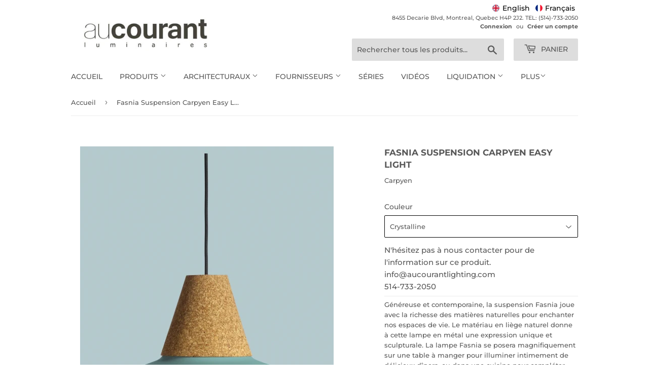

--- FILE ---
content_type: text/html; charset=utf-8
request_url: https://aucourantlighting.com/products/fasnia-suspension-carpyen
body_size: 43251
content:
<!doctype html>
<html class="no-touch no-js">
<head>
  <script>(function(H){H.className=H.className.replace(/\bno-js\b/,'js')})(document.documentElement)</script>
  <!-- Basic page needs ================================================== -->
  <meta charset="utf-8">
  <meta http-equiv="X-UA-Compatible" content="IE=edge,chrome=1">

  
  <link rel="shortcut icon" href="//aucourantlighting.com/cdn/shop/files/favicon-32x32_1_32x32.png?v=1614317548" type="image/png" />
  

  <!-- Title and description ================================================== -->
  <title>
  Fasnia Suspension Carpyen Easy Light &ndash; Au Courant Lighting
  </title>

  
    <meta name="description" content="Généreuse et contemporaine, la suspension Fasnia joue avec la richesse des matières naturelles pour enchanter nos espaces de vie. Le matériau en liège naturel donne à cette lampe en métal une expression unique et sculpturale. La lampe Fasnia se posera magnifiquement sur une table à manger pour illuminer intimement de d">
  

  <!-- Product meta ================================================== -->
  <!-- /snippets/social-meta-tags.liquid -->




<meta property="og:site_name" content="Au Courant Lighting">
<meta property="og:url" content="https://aucourantlighting.com/products/fasnia-suspension-carpyen">
<meta property="og:title" content="Fasnia Suspension Carpyen Easy Light">
<meta property="og:type" content="product">
<meta property="og:description" content="Généreuse et contemporaine, la suspension Fasnia joue avec la richesse des matières naturelles pour enchanter nos espaces de vie. Le matériau en liège naturel donne à cette lampe en métal une expression unique et sculpturale. La lampe Fasnia se posera magnifiquement sur une table à manger pour illuminer intimement de d">

  <meta property="og:price:amount" content="495.00">
  <meta property="og:price:currency" content="CAD">

<meta property="og:image" content="http://aucourantlighting.com/cdn/shop/products/imatge_7a226fb4-9265-4d75-b27e-edc941be2c0b_1200x1200.jpg?v=1736174763"><meta property="og:image" content="http://aucourantlighting.com/cdn/shop/products/imatge_e5418c23-ee93-40e6-9784-ccb6e56868ea_1200x1200.jpg?v=1736174763"><meta property="og:image" content="http://aucourantlighting.com/cdn/shop/products/imatge_381833fe-ef93-4d95-9ab7-54532e32b2e0_1200x1200.jpg?v=1736174764">
<meta property="og:image:secure_url" content="https://aucourantlighting.com/cdn/shop/products/imatge_7a226fb4-9265-4d75-b27e-edc941be2c0b_1200x1200.jpg?v=1736174763"><meta property="og:image:secure_url" content="https://aucourantlighting.com/cdn/shop/products/imatge_e5418c23-ee93-40e6-9784-ccb6e56868ea_1200x1200.jpg?v=1736174763"><meta property="og:image:secure_url" content="https://aucourantlighting.com/cdn/shop/products/imatge_381833fe-ef93-4d95-9ab7-54532e32b2e0_1200x1200.jpg?v=1736174764">


<meta name="twitter:card" content="summary_large_image">
<meta name="twitter:title" content="Fasnia Suspension Carpyen Easy Light">
<meta name="twitter:description" content="Généreuse et contemporaine, la suspension Fasnia joue avec la richesse des matières naturelles pour enchanter nos espaces de vie. Le matériau en liège naturel donne à cette lampe en métal une expression unique et sculpturale. La lampe Fasnia se posera magnifiquement sur une table à manger pour illuminer intimement de d">


  <!-- Helpers ================================================== -->
  <link rel="canonical" href="https://aucourantlighting.com/products/fasnia-suspension-carpyen">
  <meta name="viewport" content="width=device-width,initial-scale=1">

  <!-- CSS ================================================== -->
  <link href="//aucourantlighting.com/cdn/shop/t/9/assets/theme.scss.css?v=153130365451186613741759251995" rel="stylesheet" type="text/css" media="all" />

  <!-- Header hook for plugins ================================================== -->
  <script>window.performance && window.performance.mark && window.performance.mark('shopify.content_for_header.start');</script><meta name="google-site-verification" content="Liz2--RaRBKBMlIFyvtxQmlQN9MF6sqSHxKbksetuG8">
<meta name="facebook-domain-verification" content="i660gvp0arsq8iclwk8092z64wdmwl">
<meta id="shopify-digital-wallet" name="shopify-digital-wallet" content="/47485878421/digital_wallets/dialog">
<meta name="shopify-checkout-api-token" content="e22b8f9015e37772c38c10c51b820fdc">
<meta id="in-context-paypal-metadata" data-shop-id="47485878421" data-venmo-supported="false" data-environment="production" data-locale="fr_FR" data-paypal-v4="true" data-currency="CAD">
<link rel="alternate" hreflang="x-default" href="https://aucourantlighting.com/products/fasnia-suspension-carpyen">
<link rel="alternate" hreflang="en" href="https://aucourantlighting.com/en/products/fasnia-suspension-carpyen">
<link rel="alternate" type="application/json+oembed" href="https://aucourantlighting.com/products/fasnia-suspension-carpyen.oembed">
<script async="async" src="/checkouts/internal/preloads.js?locale=fr-CA"></script>
<link rel="preconnect" href="https://shop.app" crossorigin="anonymous">
<script async="async" src="https://shop.app/checkouts/internal/preloads.js?locale=fr-CA&shop_id=47485878421" crossorigin="anonymous"></script>
<script id="apple-pay-shop-capabilities" type="application/json">{"shopId":47485878421,"countryCode":"CA","currencyCode":"CAD","merchantCapabilities":["supports3DS"],"merchantId":"gid:\/\/shopify\/Shop\/47485878421","merchantName":"Au Courant Lighting","requiredBillingContactFields":["postalAddress","email","phone"],"requiredShippingContactFields":["postalAddress","email","phone"],"shippingType":"shipping","supportedNetworks":["visa","masterCard","interac"],"total":{"type":"pending","label":"Au Courant Lighting","amount":"1.00"},"shopifyPaymentsEnabled":true,"supportsSubscriptions":true}</script>
<script id="shopify-features" type="application/json">{"accessToken":"e22b8f9015e37772c38c10c51b820fdc","betas":["rich-media-storefront-analytics"],"domain":"aucourantlighting.com","predictiveSearch":true,"shopId":47485878421,"locale":"fr"}</script>
<script>var Shopify = Shopify || {};
Shopify.shop = "au-courant-lighting.myshopify.com";
Shopify.locale = "fr";
Shopify.currency = {"active":"CAD","rate":"1.0"};
Shopify.country = "CA";
Shopify.theme = {"name":"Supply","id":110579744917,"schema_name":"Supply","schema_version":"9.0.2","theme_store_id":679,"role":"main"};
Shopify.theme.handle = "null";
Shopify.theme.style = {"id":null,"handle":null};
Shopify.cdnHost = "aucourantlighting.com/cdn";
Shopify.routes = Shopify.routes || {};
Shopify.routes.root = "/";</script>
<script type="module">!function(o){(o.Shopify=o.Shopify||{}).modules=!0}(window);</script>
<script>!function(o){function n(){var o=[];function n(){o.push(Array.prototype.slice.apply(arguments))}return n.q=o,n}var t=o.Shopify=o.Shopify||{};t.loadFeatures=n(),t.autoloadFeatures=n()}(window);</script>
<script>
  window.ShopifyPay = window.ShopifyPay || {};
  window.ShopifyPay.apiHost = "shop.app\/pay";
  window.ShopifyPay.redirectState = null;
</script>
<script id="shop-js-analytics" type="application/json">{"pageType":"product"}</script>
<script defer="defer" async type="module" src="//aucourantlighting.com/cdn/shopifycloud/shop-js/modules/v2/client.init-shop-cart-sync_D53yOFxz.fr.esm.js"></script>
<script defer="defer" async type="module" src="//aucourantlighting.com/cdn/shopifycloud/shop-js/modules/v2/chunk.common_OlNb1LrD.esm.js"></script>
<script type="module">
  await import("//aucourantlighting.com/cdn/shopifycloud/shop-js/modules/v2/client.init-shop-cart-sync_D53yOFxz.fr.esm.js");
await import("//aucourantlighting.com/cdn/shopifycloud/shop-js/modules/v2/chunk.common_OlNb1LrD.esm.js");

  window.Shopify.SignInWithShop?.initShopCartSync?.({"fedCMEnabled":true,"windoidEnabled":true});

</script>
<script>
  window.Shopify = window.Shopify || {};
  if (!window.Shopify.featureAssets) window.Shopify.featureAssets = {};
  window.Shopify.featureAssets['shop-js'] = {"shop-cart-sync":["modules/v2/client.shop-cart-sync_9s2s4peO.fr.esm.js","modules/v2/chunk.common_OlNb1LrD.esm.js"],"init-fed-cm":["modules/v2/client.init-fed-cm_3aQ5XN-H.fr.esm.js","modules/v2/chunk.common_OlNb1LrD.esm.js"],"shop-button":["modules/v2/client.shop-button_1XNfoHMe.fr.esm.js","modules/v2/chunk.common_OlNb1LrD.esm.js"],"shop-toast-manager":["modules/v2/client.shop-toast-manager_DwFjCuwV.fr.esm.js","modules/v2/chunk.common_OlNb1LrD.esm.js"],"init-windoid":["modules/v2/client.init-windoid_DyanP_bO.fr.esm.js","modules/v2/chunk.common_OlNb1LrD.esm.js"],"init-shop-email-lookup-coordinator":["modules/v2/client.init-shop-email-lookup-coordinator_CkkIe3et.fr.esm.js","modules/v2/chunk.common_OlNb1LrD.esm.js"],"shop-cash-offers":["modules/v2/client.shop-cash-offers_BH02bMhF.fr.esm.js","modules/v2/chunk.common_OlNb1LrD.esm.js","modules/v2/chunk.modal_DWvqRQ7T.esm.js"],"avatar":["modules/v2/client.avatar_BTnouDA3.fr.esm.js"],"init-shop-cart-sync":["modules/v2/client.init-shop-cart-sync_D53yOFxz.fr.esm.js","modules/v2/chunk.common_OlNb1LrD.esm.js"],"init-customer-accounts-sign-up":["modules/v2/client.init-customer-accounts-sign-up_DZhziv5q.fr.esm.js","modules/v2/client.shop-login-button_sKcs-Gni.fr.esm.js","modules/v2/chunk.common_OlNb1LrD.esm.js","modules/v2/chunk.modal_DWvqRQ7T.esm.js"],"pay-button":["modules/v2/client.pay-button_30tlKVQu.fr.esm.js","modules/v2/chunk.common_OlNb1LrD.esm.js"],"init-shop-for-new-customer-accounts":["modules/v2/client.init-shop-for-new-customer-accounts_DprS7ciO.fr.esm.js","modules/v2/client.shop-login-button_sKcs-Gni.fr.esm.js","modules/v2/chunk.common_OlNb1LrD.esm.js","modules/v2/chunk.modal_DWvqRQ7T.esm.js"],"init-customer-accounts":["modules/v2/client.init-customer-accounts_BfaLhlQD.fr.esm.js","modules/v2/client.shop-login-button_sKcs-Gni.fr.esm.js","modules/v2/chunk.common_OlNb1LrD.esm.js","modules/v2/chunk.modal_DWvqRQ7T.esm.js"],"shop-login-button":["modules/v2/client.shop-login-button_sKcs-Gni.fr.esm.js","modules/v2/chunk.common_OlNb1LrD.esm.js","modules/v2/chunk.modal_DWvqRQ7T.esm.js"],"shop-follow-button":["modules/v2/client.shop-follow-button_BbMaedJD.fr.esm.js","modules/v2/chunk.common_OlNb1LrD.esm.js","modules/v2/chunk.modal_DWvqRQ7T.esm.js"],"lead-capture":["modules/v2/client.lead-capture_BPNTM8xO.fr.esm.js","modules/v2/chunk.common_OlNb1LrD.esm.js","modules/v2/chunk.modal_DWvqRQ7T.esm.js"],"checkout-modal":["modules/v2/client.checkout-modal_DP1XxtnB.fr.esm.js","modules/v2/chunk.common_OlNb1LrD.esm.js","modules/v2/chunk.modal_DWvqRQ7T.esm.js"],"shop-login":["modules/v2/client.shop-login_Daq45n3j.fr.esm.js","modules/v2/chunk.common_OlNb1LrD.esm.js","modules/v2/chunk.modal_DWvqRQ7T.esm.js"],"payment-terms":["modules/v2/client.payment-terms_cqKTpc1T.fr.esm.js","modules/v2/chunk.common_OlNb1LrD.esm.js","modules/v2/chunk.modal_DWvqRQ7T.esm.js"]};
</script>
<script>(function() {
  var isLoaded = false;
  function asyncLoad() {
    if (isLoaded) return;
    isLoaded = true;
    var urls = ["https:\/\/chimpstatic.com\/mcjs-connected\/js\/users\/6e84091d134996f04800e8437\/9f5a7a9629f994c222750ee7a.js?shop=au-courant-lighting.myshopify.com","https:\/\/cdn.adtrace.ai\/facebook-track.js?shop=au-courant-lighting.myshopify.com"];
    for (var i = 0; i < urls.length; i++) {
      var s = document.createElement('script');
      s.type = 'text/javascript';
      s.async = true;
      s.src = urls[i];
      var x = document.getElementsByTagName('script')[0];
      x.parentNode.insertBefore(s, x);
    }
  };
  if(window.attachEvent) {
    window.attachEvent('onload', asyncLoad);
  } else {
    window.addEventListener('load', asyncLoad, false);
  }
})();</script>
<script id="__st">var __st={"a":47485878421,"offset":-18000,"reqid":"6dfa9e96-4a83-40e4-938f-802d20826d4a-1762422805","pageurl":"aucourantlighting.com\/products\/fasnia-suspension-carpyen","u":"b7e74f65dfb5","p":"product","rtyp":"product","rid":6750422007957};</script>
<script>window.ShopifyPaypalV4VisibilityTracking = true;</script>
<script id="captcha-bootstrap">!function(){'use strict';const t='contact',e='account',n='new_comment',o=[[t,t],['blogs',n],['comments',n],[t,'customer']],c=[[e,'customer_login'],[e,'guest_login'],[e,'recover_customer_password'],[e,'create_customer']],r=t=>t.map((([t,e])=>`form[action*='/${t}']:not([data-nocaptcha='true']) input[name='form_type'][value='${e}']`)).join(','),a=t=>()=>t?[...document.querySelectorAll(t)].map((t=>t.form)):[];function s(){const t=[...o],e=r(t);return a(e)}const i='password',u='form_key',d=['recaptcha-v3-token','g-recaptcha-response','h-captcha-response',i],f=()=>{try{return window.sessionStorage}catch{return}},m='__shopify_v',_=t=>t.elements[u];function p(t,e,n=!1){try{const o=window.sessionStorage,c=JSON.parse(o.getItem(e)),{data:r}=function(t){const{data:e,action:n}=t;return t[m]||n?{data:e,action:n}:{data:t,action:n}}(c);for(const[e,n]of Object.entries(r))t.elements[e]&&(t.elements[e].value=n);n&&o.removeItem(e)}catch(o){console.error('form repopulation failed',{error:o})}}const l='form_type',E='cptcha';function T(t){t.dataset[E]=!0}const w=window,h=w.document,L='Shopify',v='ce_forms',y='captcha';let A=!1;((t,e)=>{const n=(g='f06e6c50-85a8-45c8-87d0-21a2b65856fe',I='https://cdn.shopify.com/shopifycloud/storefront-forms-hcaptcha/ce_storefront_forms_captcha_hcaptcha.v1.5.2.iife.js',D={infoText:'Protégé par hCaptcha',privacyText:'Confidentialité',termsText:'Conditions'},(t,e,n)=>{const o=w[L][v],c=o.bindForm;if(c)return c(t,g,e,D).then(n);var r;o.q.push([[t,g,e,D],n]),r=I,A||(h.body.append(Object.assign(h.createElement('script'),{id:'captcha-provider',async:!0,src:r})),A=!0)});var g,I,D;w[L]=w[L]||{},w[L][v]=w[L][v]||{},w[L][v].q=[],w[L][y]=w[L][y]||{},w[L][y].protect=function(t,e){n(t,void 0,e),T(t)},Object.freeze(w[L][y]),function(t,e,n,w,h,L){const[v,y,A,g]=function(t,e,n){const i=e?o:[],u=t?c:[],d=[...i,...u],f=r(d),m=r(i),_=r(d.filter((([t,e])=>n.includes(e))));return[a(f),a(m),a(_),s()]}(w,h,L),I=t=>{const e=t.target;return e instanceof HTMLFormElement?e:e&&e.form},D=t=>v().includes(t);t.addEventListener('submit',(t=>{const e=I(t);if(!e)return;const n=D(e)&&!e.dataset.hcaptchaBound&&!e.dataset.recaptchaBound,o=_(e),c=g().includes(e)&&(!o||!o.value);(n||c)&&t.preventDefault(),c&&!n&&(function(t){try{if(!f())return;!function(t){const e=f();if(!e)return;const n=_(t);if(!n)return;const o=n.value;o&&e.removeItem(o)}(t);const e=Array.from(Array(32),(()=>Math.random().toString(36)[2])).join('');!function(t,e){_(t)||t.append(Object.assign(document.createElement('input'),{type:'hidden',name:u})),t.elements[u].value=e}(t,e),function(t,e){const n=f();if(!n)return;const o=[...t.querySelectorAll(`input[type='${i}']`)].map((({name:t})=>t)),c=[...d,...o],r={};for(const[a,s]of new FormData(t).entries())c.includes(a)||(r[a]=s);n.setItem(e,JSON.stringify({[m]:1,action:t.action,data:r}))}(t,e)}catch(e){console.error('failed to persist form',e)}}(e),e.submit())}));const S=(t,e)=>{t&&!t.dataset[E]&&(n(t,e.some((e=>e===t))),T(t))};for(const o of['focusin','change'])t.addEventListener(o,(t=>{const e=I(t);D(e)&&S(e,y())}));const B=e.get('form_key'),M=e.get(l),P=B&&M;t.addEventListener('DOMContentLoaded',(()=>{const t=y();if(P)for(const e of t)e.elements[l].value===M&&p(e,B);[...new Set([...A(),...v().filter((t=>'true'===t.dataset.shopifyCaptcha))])].forEach((e=>S(e,t)))}))}(h,new URLSearchParams(w.location.search),n,t,e,['guest_login'])})(!0,!0)}();</script>
<script integrity="sha256-52AcMU7V7pcBOXWImdc/TAGTFKeNjmkeM1Pvks/DTgc=" data-source-attribution="shopify.loadfeatures" defer="defer" src="//aucourantlighting.com/cdn/shopifycloud/storefront/assets/storefront/load_feature-81c60534.js" crossorigin="anonymous"></script>
<script crossorigin="anonymous" defer="defer" src="//aucourantlighting.com/cdn/shopifycloud/storefront/assets/shopify_pay/storefront-65b4c6d7.js?v=20250812"></script>
<script data-source-attribution="shopify.dynamic_checkout.dynamic.init">var Shopify=Shopify||{};Shopify.PaymentButton=Shopify.PaymentButton||{isStorefrontPortableWallets:!0,init:function(){window.Shopify.PaymentButton.init=function(){};var t=document.createElement("script");t.src="https://aucourantlighting.com/cdn/shopifycloud/portable-wallets/latest/portable-wallets.fr.js",t.type="module",document.head.appendChild(t)}};
</script>
<script data-source-attribution="shopify.dynamic_checkout.buyer_consent">
  function portableWalletsHideBuyerConsent(e){var t=document.getElementById("shopify-buyer-consent"),n=document.getElementById("shopify-subscription-policy-button");t&&n&&(t.classList.add("hidden"),t.setAttribute("aria-hidden","true"),n.removeEventListener("click",e))}function portableWalletsShowBuyerConsent(e){var t=document.getElementById("shopify-buyer-consent"),n=document.getElementById("shopify-subscription-policy-button");t&&n&&(t.classList.remove("hidden"),t.removeAttribute("aria-hidden"),n.addEventListener("click",e))}window.Shopify?.PaymentButton&&(window.Shopify.PaymentButton.hideBuyerConsent=portableWalletsHideBuyerConsent,window.Shopify.PaymentButton.showBuyerConsent=portableWalletsShowBuyerConsent);
</script>
<script data-source-attribution="shopify.dynamic_checkout.cart.bootstrap">document.addEventListener("DOMContentLoaded",(function(){function t(){return document.querySelector("shopify-accelerated-checkout-cart, shopify-accelerated-checkout")}if(t())Shopify.PaymentButton.init();else{new MutationObserver((function(e,n){t()&&(Shopify.PaymentButton.init(),n.disconnect())})).observe(document.body,{childList:!0,subtree:!0})}}));
</script>
<link id="shopify-accelerated-checkout-styles" rel="stylesheet" media="screen" href="https://aucourantlighting.com/cdn/shopifycloud/portable-wallets/latest/accelerated-checkout-backwards-compat.css" crossorigin="anonymous">
<style id="shopify-accelerated-checkout-cart">
        #shopify-buyer-consent {
  margin-top: 1em;
  display: inline-block;
  width: 100%;
}

#shopify-buyer-consent.hidden {
  display: none;
}

#shopify-subscription-policy-button {
  background: none;
  border: none;
  padding: 0;
  text-decoration: underline;
  font-size: inherit;
  cursor: pointer;
}

#shopify-subscription-policy-button::before {
  box-shadow: none;
}

      </style>

<script>window.performance && window.performance.mark && window.performance.mark('shopify.content_for_header.end');</script>

  
  

  <script src="//aucourantlighting.com/cdn/shop/t/9/assets/jquery-2.2.3.min.js?v=58211863146907186831599151206" type="text/javascript"></script>

  <script src="//aucourantlighting.com/cdn/shop/t/9/assets/lazysizes.min.js?v=8147953233334221341599151206" async="async"></script>
  <script src="//aucourantlighting.com/cdn/shop/t/9/assets/vendor.js?v=106177282645720727331599151209" defer="defer"></script>
  <script src="//aucourantlighting.com/cdn/shop/t/9/assets/theme.js?v=163591026428758015021599155995" defer="defer"></script>
	<!-- Global site tag (gtag.js) - Google Ads: 878250826 --> <script async src="https://www.googletagmanager.com/gtag/js?id=AW-878250826"></script> <script> window.dataLayer = window.dataLayer || []; function gtag(){dataLayer.push(arguments);} gtag('js', new Date()); gtag('config', 'AW-878250826'); </script> 



<script id="mcjs">!function(c,h,i,m,p){m=c.createElement(h),p=c.getElementsByTagName(h)[0],m.async=1,m.src=i,p.parentNode.insertBefore(m,p)}(document,"script","https://chimpstatic.com/mcjs-connected/js/users/6e84091d134996f04800e8437/2432bbff20ef2ec002903ae6d.js");</script>

<!-- BEGIN app block: shopify://apps/capi-facebook-pixel-meta-api/blocks/facebook-ads-pixels/4ad3004f-fa0b-4587-a4f1-4d8ce89e9fbb -->









<script>
    window.__adTraceFacebookPaused = ``;
    window.__adTraceFacebookServerSideApiEnabled = ``;
    window.__adTraceShopifyDomain = `https://aucourantlighting.com`;
    window.__adTraceIsProductPage = `product`.includes("product");
    window.__adTraceShopCurrency = `CAD`;
    window.__adTraceProductInfo = {
        "id": "6750422007957",
        "name": `Fasnia Suspension Carpyen Easy Light`,
        "price": "495.00",
        "url": "/products/fasnia-suspension-carpyen",
        "description": "\u003cp\u003eGénéreuse et contemporaine, la suspension Fasnia joue avec la richesse des matières naturelles pour enchanter nos espaces de vie. Le matériau en liège naturel donne à cette lampe en métal une expression unique et sculpturale. La lampe Fasnia se posera magnifiquement sur une table à manger pour illuminer intimement de délicieux dîners, ou dans une cuisine pour compléter une ambiance chaleureuse et partagée. Conçu et fabriqué dans l'atelier Easy Light by Carpyen, au cœur de Barcelone, la ville lumière, l'empreinte environnementale est considérablement réduite. Le savoir-faire et la passion des artisans de Carpyen se complètent parfaitement pour donner naissance à cette sublime lampe de grande qualité, produite localement.\u003c\/p\u003e",
        "image": "//aucourantlighting.com/cdn/shop/products/imatge_7a226fb4-9265-4d75-b27e-edc941be2c0b.jpg?v=1736174763"
    };
    
</script>
<!-- END app block --><script src="https://cdn.shopify.com/extensions/15956640-5fbd-4282-a77e-c39c9c2d6136/facebook-instagram-pixels-at-90/assets/facebook-pixel.js" type="text/javascript" defer="defer"></script>
<link href="https://monorail-edge.shopifysvc.com" rel="dns-prefetch">
<script>(function(){if ("sendBeacon" in navigator && "performance" in window) {try {var session_token_from_headers = performance.getEntriesByType('navigation')[0].serverTiming.find(x => x.name == '_s').description;} catch {var session_token_from_headers = undefined;}var session_cookie_matches = document.cookie.match(/_shopify_s=([^;]*)/);var session_token_from_cookie = session_cookie_matches && session_cookie_matches.length === 2 ? session_cookie_matches[1] : "";var session_token = session_token_from_headers || session_token_from_cookie || "";function handle_abandonment_event(e) {var entries = performance.getEntries().filter(function(entry) {return /monorail-edge.shopifysvc.com/.test(entry.name);});if (!window.abandonment_tracked && entries.length === 0) {window.abandonment_tracked = true;var currentMs = Date.now();var navigation_start = performance.timing.navigationStart;var payload = {shop_id: 47485878421,url: window.location.href,navigation_start,duration: currentMs - navigation_start,session_token,page_type: "product"};window.navigator.sendBeacon("https://monorail-edge.shopifysvc.com/v1/produce", JSON.stringify({schema_id: "online_store_buyer_site_abandonment/1.1",payload: payload,metadata: {event_created_at_ms: currentMs,event_sent_at_ms: currentMs}}));}}window.addEventListener('pagehide', handle_abandonment_event);}}());</script>
<script id="web-pixels-manager-setup">(function e(e,d,r,n,o){if(void 0===o&&(o={}),!Boolean(null===(a=null===(i=window.Shopify)||void 0===i?void 0:i.analytics)||void 0===a?void 0:a.replayQueue)){var i,a;window.Shopify=window.Shopify||{};var t=window.Shopify;t.analytics=t.analytics||{};var s=t.analytics;s.replayQueue=[],s.publish=function(e,d,r){return s.replayQueue.push([e,d,r]),!0};try{self.performance.mark("wpm:start")}catch(e){}var l=function(){var e={modern:/Edge?\/(1{2}[4-9]|1[2-9]\d|[2-9]\d{2}|\d{4,})\.\d+(\.\d+|)|Firefox\/(1{2}[4-9]|1[2-9]\d|[2-9]\d{2}|\d{4,})\.\d+(\.\d+|)|Chrom(ium|e)\/(9{2}|\d{3,})\.\d+(\.\d+|)|(Maci|X1{2}).+ Version\/(15\.\d+|(1[6-9]|[2-9]\d|\d{3,})\.\d+)([,.]\d+|)( \(\w+\)|)( Mobile\/\w+|) Safari\/|Chrome.+OPR\/(9{2}|\d{3,})\.\d+\.\d+|(CPU[ +]OS|iPhone[ +]OS|CPU[ +]iPhone|CPU IPhone OS|CPU iPad OS)[ +]+(15[._]\d+|(1[6-9]|[2-9]\d|\d{3,})[._]\d+)([._]\d+|)|Android:?[ /-](13[3-9]|1[4-9]\d|[2-9]\d{2}|\d{4,})(\.\d+|)(\.\d+|)|Android.+Firefox\/(13[5-9]|1[4-9]\d|[2-9]\d{2}|\d{4,})\.\d+(\.\d+|)|Android.+Chrom(ium|e)\/(13[3-9]|1[4-9]\d|[2-9]\d{2}|\d{4,})\.\d+(\.\d+|)|SamsungBrowser\/([2-9]\d|\d{3,})\.\d+/,legacy:/Edge?\/(1[6-9]|[2-9]\d|\d{3,})\.\d+(\.\d+|)|Firefox\/(5[4-9]|[6-9]\d|\d{3,})\.\d+(\.\d+|)|Chrom(ium|e)\/(5[1-9]|[6-9]\d|\d{3,})\.\d+(\.\d+|)([\d.]+$|.*Safari\/(?![\d.]+ Edge\/[\d.]+$))|(Maci|X1{2}).+ Version\/(10\.\d+|(1[1-9]|[2-9]\d|\d{3,})\.\d+)([,.]\d+|)( \(\w+\)|)( Mobile\/\w+|) Safari\/|Chrome.+OPR\/(3[89]|[4-9]\d|\d{3,})\.\d+\.\d+|(CPU[ +]OS|iPhone[ +]OS|CPU[ +]iPhone|CPU IPhone OS|CPU iPad OS)[ +]+(10[._]\d+|(1[1-9]|[2-9]\d|\d{3,})[._]\d+)([._]\d+|)|Android:?[ /-](13[3-9]|1[4-9]\d|[2-9]\d{2}|\d{4,})(\.\d+|)(\.\d+|)|Mobile Safari.+OPR\/([89]\d|\d{3,})\.\d+\.\d+|Android.+Firefox\/(13[5-9]|1[4-9]\d|[2-9]\d{2}|\d{4,})\.\d+(\.\d+|)|Android.+Chrom(ium|e)\/(13[3-9]|1[4-9]\d|[2-9]\d{2}|\d{4,})\.\d+(\.\d+|)|Android.+(UC? ?Browser|UCWEB|U3)[ /]?(15\.([5-9]|\d{2,})|(1[6-9]|[2-9]\d|\d{3,})\.\d+)\.\d+|SamsungBrowser\/(5\.\d+|([6-9]|\d{2,})\.\d+)|Android.+MQ{2}Browser\/(14(\.(9|\d{2,})|)|(1[5-9]|[2-9]\d|\d{3,})(\.\d+|))(\.\d+|)|K[Aa][Ii]OS\/(3\.\d+|([4-9]|\d{2,})\.\d+)(\.\d+|)/},d=e.modern,r=e.legacy,n=navigator.userAgent;return n.match(d)?"modern":n.match(r)?"legacy":"unknown"}(),u="modern"===l?"modern":"legacy",c=(null!=n?n:{modern:"",legacy:""})[u],f=function(e){return[e.baseUrl,"/wpm","/b",e.hashVersion,"modern"===e.buildTarget?"m":"l",".js"].join("")}({baseUrl:d,hashVersion:r,buildTarget:u}),m=function(e){var d=e.version,r=e.bundleTarget,n=e.surface,o=e.pageUrl,i=e.monorailEndpoint;return{emit:function(e){var a=e.status,t=e.errorMsg,s=(new Date).getTime(),l=JSON.stringify({metadata:{event_sent_at_ms:s},events:[{schema_id:"web_pixels_manager_load/3.1",payload:{version:d,bundle_target:r,page_url:o,status:a,surface:n,error_msg:t},metadata:{event_created_at_ms:s}}]});if(!i)return console&&console.warn&&console.warn("[Web Pixels Manager] No Monorail endpoint provided, skipping logging."),!1;try{return self.navigator.sendBeacon.bind(self.navigator)(i,l)}catch(e){}var u=new XMLHttpRequest;try{return u.open("POST",i,!0),u.setRequestHeader("Content-Type","text/plain"),u.send(l),!0}catch(e){return console&&console.warn&&console.warn("[Web Pixels Manager] Got an unhandled error while logging to Monorail."),!1}}}}({version:r,bundleTarget:l,surface:e.surface,pageUrl:self.location.href,monorailEndpoint:e.monorailEndpoint});try{o.browserTarget=l,function(e){var d=e.src,r=e.async,n=void 0===r||r,o=e.onload,i=e.onerror,a=e.sri,t=e.scriptDataAttributes,s=void 0===t?{}:t,l=document.createElement("script"),u=document.querySelector("head"),c=document.querySelector("body");if(l.async=n,l.src=d,a&&(l.integrity=a,l.crossOrigin="anonymous"),s)for(var f in s)if(Object.prototype.hasOwnProperty.call(s,f))try{l.dataset[f]=s[f]}catch(e){}if(o&&l.addEventListener("load",o),i&&l.addEventListener("error",i),u)u.appendChild(l);else{if(!c)throw new Error("Did not find a head or body element to append the script");c.appendChild(l)}}({src:f,async:!0,onload:function(){if(!function(){var e,d;return Boolean(null===(d=null===(e=window.Shopify)||void 0===e?void 0:e.analytics)||void 0===d?void 0:d.initialized)}()){var d=window.webPixelsManager.init(e)||void 0;if(d){var r=window.Shopify.analytics;r.replayQueue.forEach((function(e){var r=e[0],n=e[1],o=e[2];d.publishCustomEvent(r,n,o)})),r.replayQueue=[],r.publish=d.publishCustomEvent,r.visitor=d.visitor,r.initialized=!0}}},onerror:function(){return m.emit({status:"failed",errorMsg:"".concat(f," has failed to load")})},sri:function(e){var d=/^sha384-[A-Za-z0-9+/=]+$/;return"string"==typeof e&&d.test(e)}(c)?c:"",scriptDataAttributes:o}),m.emit({status:"loading"})}catch(e){m.emit({status:"failed",errorMsg:(null==e?void 0:e.message)||"Unknown error"})}}})({shopId: 47485878421,storefrontBaseUrl: "https://aucourantlighting.com",extensionsBaseUrl: "https://extensions.shopifycdn.com/cdn/shopifycloud/web-pixels-manager",monorailEndpoint: "https://monorail-edge.shopifysvc.com/unstable/produce_batch",surface: "storefront-renderer",enabledBetaFlags: ["2dca8a86"],webPixelsConfigList: [{"id":"495878382","configuration":"{\"config\":\"{\\\"pixel_id\\\":\\\"GT-P84LS75\\\",\\\"target_country\\\":\\\"CA\\\",\\\"gtag_events\\\":[{\\\"type\\\":\\\"purchase\\\",\\\"action_label\\\":\\\"MC-6M3BH9VF7Z\\\"},{\\\"type\\\":\\\"page_view\\\",\\\"action_label\\\":\\\"MC-6M3BH9VF7Z\\\"},{\\\"type\\\":\\\"view_item\\\",\\\"action_label\\\":\\\"MC-6M3BH9VF7Z\\\"}],\\\"enable_monitoring_mode\\\":false}\"}","eventPayloadVersion":"v1","runtimeContext":"OPEN","scriptVersion":"b2a88bafab3e21179ed38636efcd8a93","type":"APP","apiClientId":1780363,"privacyPurposes":[],"dataSharingAdjustments":{"protectedCustomerApprovalScopes":["read_customer_address","read_customer_email","read_customer_name","read_customer_personal_data","read_customer_phone"]}},{"id":"114163950","configuration":"{\"pixel_id\":\"548916513252102\",\"pixel_type\":\"facebook_pixel\",\"metaapp_system_user_token\":\"-\"}","eventPayloadVersion":"v1","runtimeContext":"OPEN","scriptVersion":"ca16bc87fe92b6042fbaa3acc2fbdaa6","type":"APP","apiClientId":2329312,"privacyPurposes":["ANALYTICS","MARKETING","SALE_OF_DATA"],"dataSharingAdjustments":{"protectedCustomerApprovalScopes":["read_customer_address","read_customer_email","read_customer_name","read_customer_personal_data","read_customer_phone"]}},{"id":"35782894","configuration":"{\"myshopifyDomain\":\"au-courant-lighting.myshopify.com\",\"fallbackTrackingEnabled\":\"0\",\"storeUsesCashOnDelivery\":\"false\"}","eventPayloadVersion":"v1","runtimeContext":"STRICT","scriptVersion":"5c0f1926339ad61df65a4737e07d8842","type":"APP","apiClientId":1326022657,"privacyPurposes":["ANALYTICS","MARKETING","SALE_OF_DATA"],"dataSharingAdjustments":{"protectedCustomerApprovalScopes":["read_customer_personal_data"]}},{"id":"35356910","eventPayloadVersion":"1","runtimeContext":"LAX","scriptVersion":"1","type":"CUSTOM","privacyPurposes":["ANALYTICS","MARKETING","SALE_OF_DATA"],"name":"Google ads puchase"},{"id":"67666158","eventPayloadVersion":"v1","runtimeContext":"LAX","scriptVersion":"1","type":"CUSTOM","privacyPurposes":["ANALYTICS"],"name":"Google Analytics tag (migrated)"},{"id":"shopify-app-pixel","configuration":"{}","eventPayloadVersion":"v1","runtimeContext":"STRICT","scriptVersion":"0450","apiClientId":"shopify-pixel","type":"APP","privacyPurposes":["ANALYTICS","MARKETING"]},{"id":"shopify-custom-pixel","eventPayloadVersion":"v1","runtimeContext":"LAX","scriptVersion":"0450","apiClientId":"shopify-pixel","type":"CUSTOM","privacyPurposes":["ANALYTICS","MARKETING"]}],isMerchantRequest: false,initData: {"shop":{"name":"Au Courant Lighting","paymentSettings":{"currencyCode":"CAD"},"myshopifyDomain":"au-courant-lighting.myshopify.com","countryCode":"CA","storefrontUrl":"https:\/\/aucourantlighting.com"},"customer":null,"cart":null,"checkout":null,"productVariants":[{"price":{"amount":495.0,"currencyCode":"CAD"},"product":{"title":"Fasnia Suspension Carpyen Easy Light","vendor":"Carpyen","id":"6750422007957","untranslatedTitle":"Fasnia Suspension Carpyen Easy Light","url":"\/products\/fasnia-suspension-carpyen","type":"Suspensions"},"id":"39867258241173","image":{"src":"\/\/aucourantlighting.com\/cdn\/shop\/products\/imatge_381833fe-ef93-4d95-9ab7-54532e32b2e0.jpg?v=1736174764"},"sku":null,"title":"Crystalline","untranslatedTitle":"Crystalline"},{"price":{"amount":495.0,"currencyCode":"CAD"},"product":{"title":"Fasnia Suspension Carpyen Easy Light","vendor":"Carpyen","id":"6750422007957","untranslatedTitle":"Fasnia Suspension Carpyen Easy Light","url":"\/products\/fasnia-suspension-carpyen","type":"Suspensions"},"id":"39867258273941","image":{"src":"\/\/aucourantlighting.com\/cdn\/shop\/products\/imatge_ee4fafd5-896d-4e5d-8176-ef491b767726.jpg?v=1736174764"},"sku":null,"title":"Olive","untranslatedTitle":"Olive"},{"price":{"amount":495.0,"currencyCode":"CAD"},"product":{"title":"Fasnia Suspension Carpyen Easy Light","vendor":"Carpyen","id":"6750422007957","untranslatedTitle":"Fasnia Suspension Carpyen Easy Light","url":"\/products\/fasnia-suspension-carpyen","type":"Suspensions"},"id":"39867258306709","image":{"src":"\/\/aucourantlighting.com\/cdn\/shop\/products\/imatge_012a3cb4-6049-4fb5-8b8b-f569f6ead10c.jpg?v=1736174764"},"sku":null,"title":"Aquamarine","untranslatedTitle":"Aquamarine"},{"price":{"amount":495.0,"currencyCode":"CAD"},"product":{"title":"Fasnia Suspension Carpyen Easy Light","vendor":"Carpyen","id":"6750422007957","untranslatedTitle":"Fasnia Suspension Carpyen Easy Light","url":"\/products\/fasnia-suspension-carpyen","type":"Suspensions"},"id":"39867258339477","image":{"src":"\/\/aucourantlighting.com\/cdn\/shop\/products\/imatge_89b0eb96-fc73-4a56-9706-6fe2561da8be.jpg?v=1736174764"},"sku":null,"title":"Anthracite","untranslatedTitle":"Anthracite"}],"purchasingCompany":null},},"https://aucourantlighting.com/cdn","5303c62bw494ab25dp0d72f2dcm48e21f5a",{"modern":"","legacy":""},{"shopId":"47485878421","storefrontBaseUrl":"https:\/\/aucourantlighting.com","extensionBaseUrl":"https:\/\/extensions.shopifycdn.com\/cdn\/shopifycloud\/web-pixels-manager","surface":"storefront-renderer","enabledBetaFlags":"[\"2dca8a86\"]","isMerchantRequest":"false","hashVersion":"5303c62bw494ab25dp0d72f2dcm48e21f5a","publish":"custom","events":"[[\"page_viewed\",{}],[\"product_viewed\",{\"productVariant\":{\"price\":{\"amount\":495.0,\"currencyCode\":\"CAD\"},\"product\":{\"title\":\"Fasnia Suspension Carpyen Easy Light\",\"vendor\":\"Carpyen\",\"id\":\"6750422007957\",\"untranslatedTitle\":\"Fasnia Suspension Carpyen Easy Light\",\"url\":\"\/products\/fasnia-suspension-carpyen\",\"type\":\"Suspensions\"},\"id\":\"39867258241173\",\"image\":{\"src\":\"\/\/aucourantlighting.com\/cdn\/shop\/products\/imatge_381833fe-ef93-4d95-9ab7-54532e32b2e0.jpg?v=1736174764\"},\"sku\":null,\"title\":\"Crystalline\",\"untranslatedTitle\":\"Crystalline\"}}]]"});</script><script>
  window.ShopifyAnalytics = window.ShopifyAnalytics || {};
  window.ShopifyAnalytics.meta = window.ShopifyAnalytics.meta || {};
  window.ShopifyAnalytics.meta.currency = 'CAD';
  var meta = {"product":{"id":6750422007957,"gid":"gid:\/\/shopify\/Product\/6750422007957","vendor":"Carpyen","type":"Suspensions","variants":[{"id":39867258241173,"price":49500,"name":"Fasnia Suspension Carpyen Easy Light - Crystalline","public_title":"Crystalline","sku":null},{"id":39867258273941,"price":49500,"name":"Fasnia Suspension Carpyen Easy Light - Olive","public_title":"Olive","sku":null},{"id":39867258306709,"price":49500,"name":"Fasnia Suspension Carpyen Easy Light - Aquamarine","public_title":"Aquamarine","sku":null},{"id":39867258339477,"price":49500,"name":"Fasnia Suspension Carpyen Easy Light - Anthracite","public_title":"Anthracite","sku":null}],"remote":false},"page":{"pageType":"product","resourceType":"product","resourceId":6750422007957}};
  for (var attr in meta) {
    window.ShopifyAnalytics.meta[attr] = meta[attr];
  }
</script>
<script class="analytics">
  (function () {
    var customDocumentWrite = function(content) {
      var jquery = null;

      if (window.jQuery) {
        jquery = window.jQuery;
      } else if (window.Checkout && window.Checkout.$) {
        jquery = window.Checkout.$;
      }

      if (jquery) {
        jquery('body').append(content);
      }
    };

    var hasLoggedConversion = function(token) {
      if (token) {
        return document.cookie.indexOf('loggedConversion=' + token) !== -1;
      }
      return false;
    }

    var setCookieIfConversion = function(token) {
      if (token) {
        var twoMonthsFromNow = new Date(Date.now());
        twoMonthsFromNow.setMonth(twoMonthsFromNow.getMonth() + 2);

        document.cookie = 'loggedConversion=' + token + '; expires=' + twoMonthsFromNow;
      }
    }

    var trekkie = window.ShopifyAnalytics.lib = window.trekkie = window.trekkie || [];
    if (trekkie.integrations) {
      return;
    }
    trekkie.methods = [
      'identify',
      'page',
      'ready',
      'track',
      'trackForm',
      'trackLink'
    ];
    trekkie.factory = function(method) {
      return function() {
        var args = Array.prototype.slice.call(arguments);
        args.unshift(method);
        trekkie.push(args);
        return trekkie;
      };
    };
    for (var i = 0; i < trekkie.methods.length; i++) {
      var key = trekkie.methods[i];
      trekkie[key] = trekkie.factory(key);
    }
    trekkie.load = function(config) {
      trekkie.config = config || {};
      trekkie.config.initialDocumentCookie = document.cookie;
      var first = document.getElementsByTagName('script')[0];
      var script = document.createElement('script');
      script.type = 'text/javascript';
      script.onerror = function(e) {
        var scriptFallback = document.createElement('script');
        scriptFallback.type = 'text/javascript';
        scriptFallback.onerror = function(error) {
                var Monorail = {
      produce: function produce(monorailDomain, schemaId, payload) {
        var currentMs = new Date().getTime();
        var event = {
          schema_id: schemaId,
          payload: payload,
          metadata: {
            event_created_at_ms: currentMs,
            event_sent_at_ms: currentMs
          }
        };
        return Monorail.sendRequest("https://" + monorailDomain + "/v1/produce", JSON.stringify(event));
      },
      sendRequest: function sendRequest(endpointUrl, payload) {
        // Try the sendBeacon API
        if (window && window.navigator && typeof window.navigator.sendBeacon === 'function' && typeof window.Blob === 'function' && !Monorail.isIos12()) {
          var blobData = new window.Blob([payload], {
            type: 'text/plain'
          });

          if (window.navigator.sendBeacon(endpointUrl, blobData)) {
            return true;
          } // sendBeacon was not successful

        } // XHR beacon

        var xhr = new XMLHttpRequest();

        try {
          xhr.open('POST', endpointUrl);
          xhr.setRequestHeader('Content-Type', 'text/plain');
          xhr.send(payload);
        } catch (e) {
          console.log(e);
        }

        return false;
      },
      isIos12: function isIos12() {
        return window.navigator.userAgent.lastIndexOf('iPhone; CPU iPhone OS 12_') !== -1 || window.navigator.userAgent.lastIndexOf('iPad; CPU OS 12_') !== -1;
      }
    };
    Monorail.produce('monorail-edge.shopifysvc.com',
      'trekkie_storefront_load_errors/1.1',
      {shop_id: 47485878421,
      theme_id: 110579744917,
      app_name: "storefront",
      context_url: window.location.href,
      source_url: "//aucourantlighting.com/cdn/s/trekkie.storefront.5ad93876886aa0a32f5bade9f25632a26c6f183a.min.js"});

        };
        scriptFallback.async = true;
        scriptFallback.src = '//aucourantlighting.com/cdn/s/trekkie.storefront.5ad93876886aa0a32f5bade9f25632a26c6f183a.min.js';
        first.parentNode.insertBefore(scriptFallback, first);
      };
      script.async = true;
      script.src = '//aucourantlighting.com/cdn/s/trekkie.storefront.5ad93876886aa0a32f5bade9f25632a26c6f183a.min.js';
      first.parentNode.insertBefore(script, first);
    };
    trekkie.load(
      {"Trekkie":{"appName":"storefront","development":false,"defaultAttributes":{"shopId":47485878421,"isMerchantRequest":null,"themeId":110579744917,"themeCityHash":"4130490301479531309","contentLanguage":"fr","currency":"CAD","eventMetadataId":"bf5e5d93-60e2-4a0c-9e18-52a557e98e75"},"isServerSideCookieWritingEnabled":true,"monorailRegion":"shop_domain","enabledBetaFlags":["f0df213a"]},"Session Attribution":{},"S2S":{"facebookCapiEnabled":true,"source":"trekkie-storefront-renderer","apiClientId":580111}}
    );

    var loaded = false;
    trekkie.ready(function() {
      if (loaded) return;
      loaded = true;

      window.ShopifyAnalytics.lib = window.trekkie;

      var originalDocumentWrite = document.write;
      document.write = customDocumentWrite;
      try { window.ShopifyAnalytics.merchantGoogleAnalytics.call(this); } catch(error) {};
      document.write = originalDocumentWrite;

      window.ShopifyAnalytics.lib.page(null,{"pageType":"product","resourceType":"product","resourceId":6750422007957,"shopifyEmitted":true});

      var match = window.location.pathname.match(/checkouts\/(.+)\/(thank_you|post_purchase)/)
      var token = match? match[1]: undefined;
      if (!hasLoggedConversion(token)) {
        setCookieIfConversion(token);
        window.ShopifyAnalytics.lib.track("Viewed Product",{"currency":"CAD","variantId":39867258241173,"productId":6750422007957,"productGid":"gid:\/\/shopify\/Product\/6750422007957","name":"Fasnia Suspension Carpyen Easy Light - Crystalline","price":"495.00","sku":null,"brand":"Carpyen","variant":"Crystalline","category":"Suspensions","nonInteraction":true,"remote":false},undefined,undefined,{"shopifyEmitted":true});
      window.ShopifyAnalytics.lib.track("monorail:\/\/trekkie_storefront_viewed_product\/1.1",{"currency":"CAD","variantId":39867258241173,"productId":6750422007957,"productGid":"gid:\/\/shopify\/Product\/6750422007957","name":"Fasnia Suspension Carpyen Easy Light - Crystalline","price":"495.00","sku":null,"brand":"Carpyen","variant":"Crystalline","category":"Suspensions","nonInteraction":true,"remote":false,"referer":"https:\/\/aucourantlighting.com\/products\/fasnia-suspension-carpyen"});
      }
    });


        var eventsListenerScript = document.createElement('script');
        eventsListenerScript.async = true;
        eventsListenerScript.src = "//aucourantlighting.com/cdn/shopifycloud/storefront/assets/shop_events_listener-3da45d37.js";
        document.getElementsByTagName('head')[0].appendChild(eventsListenerScript);

})();</script>
  <script>
  if (!window.ga || (window.ga && typeof window.ga !== 'function')) {
    window.ga = function ga() {
      (window.ga.q = window.ga.q || []).push(arguments);
      if (window.Shopify && window.Shopify.analytics && typeof window.Shopify.analytics.publish === 'function') {
        window.Shopify.analytics.publish("ga_stub_called", {}, {sendTo: "google_osp_migration"});
      }
      console.error("Shopify's Google Analytics stub called with:", Array.from(arguments), "\nSee https://help.shopify.com/manual/promoting-marketing/pixels/pixel-migration#google for more information.");
    };
    if (window.Shopify && window.Shopify.analytics && typeof window.Shopify.analytics.publish === 'function') {
      window.Shopify.analytics.publish("ga_stub_initialized", {}, {sendTo: "google_osp_migration"});
    }
  }
</script>
<script
  defer
  src="https://aucourantlighting.com/cdn/shopifycloud/perf-kit/shopify-perf-kit-2.1.2.min.js"
  data-application="storefront-renderer"
  data-shop-id="47485878421"
  data-render-region="gcp-us-central1"
  data-page-type="product"
  data-theme-instance-id="110579744917"
  data-theme-name="Supply"
  data-theme-version="9.0.2"
  data-monorail-region="shop_domain"
  data-resource-timing-sampling-rate="10"
  data-shs="true"
  data-shs-beacon="true"
  data-shs-export-with-fetch="true"
  data-shs-logs-sample-rate="1"
></script>
</head>

<body id="fasnia-suspension-carpyen-easy-light" class="template-product">

  <div id="shopify-section-header" class="shopify-section header-section">
<!-- Google tag (gtag.js) -->
<script async src="https://www.googletagmanager.com/gtag/js?id=G-WQ60E4PXV9"></script>
<script>
  window.dataLayer = window.dataLayer || [];
  function gtag(){dataLayer.push(arguments);}
  gtag('js', new Date());

  gtag('config', 'G-WQ60E4PXV9');
</script>
<header class="site-header" role="banner" data-section-id="header" data-section-type="header-section">
  
  <div class="wrapper">

    <div class="grid--full">
      <div class="grid-item large--one-half">
        
          <div class="h1 header-logo" itemscope itemtype="http://schema.org/Organization">
        
          
          

          <a href="/" itemprop="url">
            <div class="lazyload__image-wrapper no-js header-logo__image" style="max-width:300px;">
              <div style="padding-top:26.0%;">
                <img class="lazyload js"
                  data-src="//aucourantlighting.com/cdn/shop/files/Aucourant600width_e4360f00-f7d8-4439-8bd2-dfa394de2026_{width}x.jpg?v=1614317538"
                  data-widths="[180, 360, 540, 720, 900, 1080, 1296, 1512, 1728, 2048]"
                  data-aspectratio="3.8461538461538463"
                  data-sizes="auto"
                  alt="Au Courant Lighting"
                  style="width:300px;">
              </div>
            </div>
            <noscript>
              
              <img src="//aucourantlighting.com/cdn/shop/files/Aucourant600width_e4360f00-f7d8-4439-8bd2-dfa394de2026_300x.jpg?v=1614317538"
                srcset="//aucourantlighting.com/cdn/shop/files/Aucourant600width_e4360f00-f7d8-4439-8bd2-dfa394de2026_300x.jpg?v=1614317538 1x, //aucourantlighting.com/cdn/shop/files/Aucourant600width_e4360f00-f7d8-4439-8bd2-dfa394de2026_300x@2x.jpg?v=1614317538 2x"
                alt="Au Courant Lighting"
                itemprop="logo"
                style="max-width:300px;">
            </noscript>
          </a>
          
        
          </div>
        
      </div>

      <div class="grid-item large--one-half text-center large--text-right">
        <span class="ly-custom-1000"></span>
        
          <div class="site-header--text-links">
            
            
              
                  


                  <p style="margin: 0 0 0px 0;"><span style="margin: 0 0 0 0;">8455 Decarie Blvd, Montreal, Quebec H4P 2J2. TEL: (514)-733-2050</span></p>



              
            

            
              <span class="site-header--meta-links medium-down--hide">
                
                  <a href="/account/login" id="customer_login_link">Connexion</a>
                  <span class="site-header--spacer">ou</span>
                  <a href="/account/register" id="customer_register_link">Créer un compte</a>
                
              </span>
            
          </div>

          <br class="medium-down--hide">
        

        <form action="/search" method="get" class="search-bar" role="search">
  <input type="hidden" name="type" value="product">

  <input type="search" name="q" value="" placeholder="Rechercher tous les produits..." aria-label="Rechercher tous les produits...">
  <button type="submit" class="search-bar--submit icon-fallback-text">
    <span class="icon icon-search" aria-hidden="true"></span>
    <span class="fallback-text">Chercher</span>
  </button>
</form>


        <a href="/cart" class="header-cart-btn cart-toggle">
          <span class="icon icon-cart"></span>
          Panier <span class="cart-count cart-badge--desktop hidden-count">0</span>
        </a>
      </div>
    </div>

  </div>
</header>

<div id="mobileNavBar">
  <div class="display-table-cell">
    <button class="menu-toggle mobileNavBar-link" aria-controls="navBar" aria-expanded="false"><span class="icon icon-hamburger" aria-hidden="true"></span>Menu</button>
  </div>
  <div class="display-table-cell">
    <a href="/cart" class="cart-toggle mobileNavBar-link">
      <span class="icon icon-cart"></span>
      Panier <span class="cart-count hidden-count">0</span>
    </a>
  </div>
</div>

<nav class="nav-bar" id="navBar" role="navigation">
  <div class="wrapper">
    <form action="/search" method="get" class="search-bar" role="search">
  <input type="hidden" name="type" value="product">

  <input type="search" name="q" value="" placeholder="Rechercher tous les produits..." aria-label="Rechercher tous les produits...">
  <button type="submit" class="search-bar--submit icon-fallback-text">
    <span class="icon icon-search" aria-hidden="true"></span>
    <span class="fallback-text">Chercher</span>
  </button>
</form>

    <ul class="mobile-nav" id="MobileNav">
  
  
    
      <li>
        <a
          href="/"
          class="mobile-nav--link"
          data-meganav-type="child"
          >
            Accueil
        </a>
      </li>
    
  
    
      
      <li
        class="mobile-nav--has-dropdown "
        aria-haspopup="true">
        <a
          href="/collections/disponible-en-ligne"
          class="mobile-nav--link"
          data-meganav-type="parent"
          >
            Produits
        </a>
        <button class="icon icon-arrow-down mobile-nav--button"
          aria-expanded="false"
          aria-label="Produits Menu">
        </button>
        <ul
          id="MenuParent-2"
          class="mobile-nav--dropdown "
          data-meganav-dropdown>
          
            
              <li>
                <a
                  href="/collections/ajoutes-recemments"
                  class="mobile-nav--link"
                  data-meganav-type="child"
                  >
                    AJOUTÉS RÉCEMMENTS
                </a>
              </li>
            
          
            
              <li>
                <a
                  href="/collections/appliques-murales"
                  class="mobile-nav--link"
                  data-meganav-type="child"
                  >
                    APPLIQUES MURALES
                </a>
              </li>
            
          
            
              <li>
                <a
                  href="/collections/chandeliers"
                  class="mobile-nav--link"
                  data-meganav-type="child"
                  >
                    Chandeliers
                </a>
              </li>
            
          
            
              <li>
                <a
                  href="/collections/exterieur"
                  class="mobile-nav--link"
                  data-meganav-type="child"
                  >
                    EXTÉRIEUR
                </a>
              </li>
            
          
            
              <li>
                <a
                  href="/collections/lampes-batteries"
                  class="mobile-nav--link"
                  data-meganav-type="child"
                  >
                    LAMPES BATTERIES
                </a>
              </li>
            
          
            
              <li>
                <a
                  href="/collections/lampes-de-sol"
                  class="mobile-nav--link"
                  data-meganav-type="child"
                  >
                    LAMPES DE SOL
                </a>
              </li>
            
          
            
              <li>
                <a
                  href="/collections/lampe-de-table"
                  class="mobile-nav--link"
                  data-meganav-type="child"
                  >
                    LAMPES DE TABLE
                </a>
              </li>
            
          
            
              <li>
                <a
                  href="/collections/lineaires"
                  class="mobile-nav--link"
                  data-meganav-type="child"
                  >
                    LINÉAIRES
                </a>
              </li>
            
          
            
              <li>
                <a
                  href="/collections/mini-suspensions"
                  class="mobile-nav--link"
                  data-meganav-type="child"
                  >
                    MINI SUSPENSIONS
                </a>
              </li>
            
          
            
              <li>
                <a
                  href="/collections/plafonniers"
                  class="mobile-nav--link"
                  data-meganav-type="child"
                  >
                    PLAFONNIERS
                </a>
              </li>
            
          
            
              <li>
                <a
                  href="/collections/projecteurs"
                  class="mobile-nav--link"
                  data-meganav-type="child"
                  >
                    PROJECTEURS
                </a>
              </li>
            
          
            
              <li>
                <a
                  href="/collections/suspensions"
                  class="mobile-nav--link"
                  data-meganav-type="child"
                  >
                    SUSPENSIONS
                </a>
              </li>
            
          
            
              <li>
                <a
                  href="/collections/ventilateurs"
                  class="mobile-nav--link"
                  data-meganav-type="child"
                  >
                    VENTILATEURS
                </a>
              </li>
            
          
        </ul>
      </li>
    
  
    
      
      <li
        class="mobile-nav--has-dropdown "
        aria-haspopup="true">
        <a
          href="/pages/produits-architecturaux"
          class="mobile-nav--link"
          data-meganav-type="parent"
          >
            Architecturaux
        </a>
        <button class="icon icon-arrow-down mobile-nav--button"
          aria-expanded="false"
          aria-label="Architecturaux Menu">
        </button>
        <ul
          id="MenuParent-3"
          class="mobile-nav--dropdown "
          data-meganav-dropdown>
          
            
              <li>
                <a
                  href="/pages/produits-architecturaux-acoustique"
                  class="mobile-nav--link"
                  data-meganav-type="child"
                  >
                    ACOUSTIQUES
                </a>
              </li>
            
          
            
              <li>
                <a
                  href="/pages/produits-architecturaux-applique-murale"
                  class="mobile-nav--link"
                  data-meganav-type="child"
                  >
                    APPLIQUES MURALES
                </a>
              </li>
            
          
            
              <li>
                <a
                  href="/pages/produits-architecturaux-encastre"
                  class="mobile-nav--link"
                  data-meganav-type="child"
                  >
                    ENCASTRÉS
                </a>
              </li>
            
          
            
              <li>
                <a
                  href="/pages/produits-architecturaux-lineaire"
                  class="mobile-nav--link"
                  data-meganav-type="child"
                  >
                    Linéaires
                </a>
              </li>
            
          
            
              <li>
                <a
                  href="/pages/produits-architecturaux-plafonnier"
                  class="mobile-nav--link"
                  data-meganav-type="child"
                  >
                    Plafonniers
                </a>
              </li>
            
          
            
              <li>
                <a
                  href="/pages/produits-architecturaux-projecteur"
                  class="mobile-nav--link"
                  data-meganav-type="child"
                  >
                    Projecteurs
                </a>
              </li>
            
          
            
              <li>
                <a
                  href="/pages/produits-architecturaux-suspension"
                  class="mobile-nav--link"
                  data-meganav-type="child"
                  >
                    Suspensions
                </a>
              </li>
            
          
        </ul>
      </li>
    
  
    
      
      <li
        class="mobile-nav--has-dropdown "
        aria-haspopup="true">
        <a
          href="/collections/all"
          class="mobile-nav--link"
          data-meganav-type="parent"
          >
            FOURNISSEURS
        </a>
        <button class="icon icon-arrow-down mobile-nav--button"
          aria-expanded="false"
          aria-label="FOURNISSEURS Menu">
        </button>
        <ul
          id="MenuParent-4"
          class="mobile-nav--dropdown "
          data-meganav-dropdown>
          
            
              <li>
                <a
                  href="/collections/arancia-lighting"
                  class="mobile-nav--link"
                  data-meganav-type="child"
                  >
                    ARANCIA LIGHTING
                </a>
              </li>
            
          
            
              <li>
                <a
                  href="/collections/artemide"
                  class="mobile-nav--link"
                  data-meganav-type="child"
                  >
                    ARTEMIDE
                </a>
              </li>
            
          
            
              <li>
                <a
                  href="/collections/arturo-alvarez"
                  class="mobile-nav--link"
                  data-meganav-type="child"
                  >
                    ARTURO ALVAREZ
                </a>
              </li>
            
          
            
              <li>
                <a
                  href="/collections/atelier-atypique"
                  class="mobile-nav--link"
                  data-meganav-type="child"
                  >
                    Atelier Atypique
                </a>
              </li>
            
          
            
              <li>
                <a
                  href="/collections/carpyen"
                  class="mobile-nav--link"
                  data-meganav-type="child"
                  >
                    CARPYEN
                </a>
              </li>
            
          
            
              <li>
                <a
                  href="/collections/dals-lighting"
                  class="mobile-nav--link"
                  data-meganav-type="child"
                  >
                    DALS LIGHTING
                </a>
              </li>
            
          
            
              <li>
                <a
                  href="/collections/eureka-lighting"
                  class="mobile-nav--link"
                  data-meganav-type="child"
                  >
                    EUREKA LIGHTING
                </a>
              </li>
            
          
            
              <li>
                <a
                  href="/collections/fontana-arte"
                  class="mobile-nav--link"
                  data-meganav-type="child"
                  >
                    Fontana Arte
                </a>
              </li>
            
          
            
              <li>
                <a
                  href="/collections/geo-contemporary"
                  class="mobile-nav--link"
                  data-meganav-type="child"
                  >
                    Geo Contemporary
                </a>
              </li>
            
          
            
              <li>
                <a
                  href="/collections/giraffe-inc"
                  class="mobile-nav--link"
                  data-meganav-type="child"
                  >
                    Giraffe Inc
                </a>
              </li>
            
          
            
              <li>
                <a
                  href="/collections/hubbardton-forge"
                  class="mobile-nav--link"
                  data-meganav-type="child"
                  >
                    HUBBARDTON FORGE
                </a>
              </li>
            
          
            
              <li>
                <a
                  href="/collections/il-fanale"
                  class="mobile-nav--link"
                  data-meganav-type="child"
                  >
                    IL FANALE
                </a>
              </li>
            
          
            
              <li>
                <a
                  href="/collections/kartell"
                  class="mobile-nav--link"
                  data-meganav-type="child"
                  >
                    KARTELL
                </a>
              </li>
            
          
            
              <li>
                <a
                  href="/collections/kdnl"
                  class="mobile-nav--link"
                  data-meganav-type="child"
                  >
                    KDNL
                </a>
              </li>
            
          
            
              <li>
                <a
                  href="/collections/kendal-lighting"
                  class="mobile-nav--link"
                  data-meganav-type="child"
                  >
                    KENDAL LIGHTING
                </a>
              </li>
            
          
            
              <li>
                <a
                  href="/collections/koncept"
                  class="mobile-nav--link"
                  data-meganav-type="child"
                  >
                    KONCEPT
                </a>
              </li>
            
          
            
              <li>
                <a
                  href="/collections/kuzco"
                  class="mobile-nav--link"
                  data-meganav-type="child"
                  >
                    KUZCO
                </a>
              </li>
            
          
            
              <li>
                <a
                  href="/collections/lodes"
                  class="mobile-nav--link"
                  data-meganav-type="child"
                  >
                    Lodes
                </a>
              </li>
            
          
            
              <li>
                <a
                  href="/collections/lucifero"
                  class="mobile-nav--link"
                  data-meganav-type="child"
                  >
                    LUCIFERO
                </a>
              </li>
            
          
            
              <li>
                <a
                  href="/collections/marset"
                  class="mobile-nav--link"
                  data-meganav-type="child"
                  >
                    MARSET
                </a>
              </li>
            
          
            
              <li>
                <a
                  href="/collections/martinelli-luce"
                  class="mobile-nav--link"
                  data-meganav-type="child"
                  >
                    Martinelli Luce
                </a>
              </li>
            
          
            
              <li>
                <a
                  href="/collections/matthews-fan-company"
                  class="mobile-nav--link"
                  data-meganav-type="child"
                  >
                    MATTHEWS FAN COMPANY
                </a>
              </li>
            
          
            
              <li>
                <a
                  href="/collections/maxilite"
                  class="mobile-nav--link"
                  data-meganav-type="child"
                  >
                    MAXILITE
                </a>
              </li>
            
          
            
              <li>
                <a
                  href="/collections/modern-forms"
                  class="mobile-nav--link"
                  data-meganav-type="child"
                  >
                    Modern Forms
                </a>
              </li>
            
          
            
              <li>
                <a
                  href="/collections/nemo-lighting"
                  class="mobile-nav--link"
                  data-meganav-type="child"
                  >
                    Nemo Lighting
                </a>
              </li>
            
          
            
              <li>
                <a
                  href="/collections/pablo"
                  class="mobile-nav--link"
                  data-meganav-type="child"
                  >
                    PABLO
                </a>
              </li>
            
          
            
              <li>
                <a
                  href="/collections/schonbek"
                  class="mobile-nav--link"
                  data-meganav-type="child"
                  >
                    Schonbek
                </a>
              </li>
            
          
            
              <li>
                <a
                  href="/collections/secto-design"
                  class="mobile-nav--link"
                  data-meganav-type="child"
                  >
                    Secto Design
                </a>
              </li>
            
          
            
              <li>
                <a
                  href="/collections/seed-design-usa"
                  class="mobile-nav--link"
                  data-meganav-type="child"
                  >
                    SEED DESIGN USA
                </a>
              </li>
            
          
            
              <li>
                <a
                  href="/collections/slamp"
                  class="mobile-nav--link"
                  data-meganav-type="child"
                  >
                    SLAMP
                </a>
              </li>
            
          
            
              <li>
                <a
                  href="/collections/snoc"
                  class="mobile-nav--link"
                  data-meganav-type="child"
                  >
                    Snoc
                </a>
              </li>
            
          
            
              <li>
                <a
                  href="/collections/techlighting"
                  class="mobile-nav--link"
                  data-meganav-type="child"
                  >
                    TECHLIGHTING
                </a>
              </li>
            
          
            
              <li>
                <a
                  href="/collections/tossb"
                  class="mobile-nav--link"
                  data-meganav-type="child"
                  >
                    TossB
                </a>
              </li>
            
          
            
              <li>
                <a
                  href="/collections/tranche-de-bois"
                  class="mobile-nav--link"
                  data-meganav-type="child"
                  >
                    TRANCHE DE BOIS
                </a>
              </li>
            
          
            
              <li>
                <a
                  href="/collections/twist-production"
                  class="mobile-nav--link"
                  data-meganav-type="child"
                  >
                    TWIST PRODUCTION
                </a>
              </li>
            
          
            
              <li>
                <a
                  href="/collections/vistosi"
                  class="mobile-nav--link"
                  data-meganav-type="child"
                  >
                    Vistosi
                </a>
              </li>
            
          
            
              <li>
                <a
                  href="/collections/wac-lighting"
                  class="mobile-nav--link"
                  data-meganav-type="child"
                  >
                    WAC Lighting
                </a>
              </li>
            
          
        </ul>
      </li>
    
  
    
      <li>
        <a
          href="/pages/series-de-produits"
          class="mobile-nav--link"
          data-meganav-type="child"
          >
            Séries
        </a>
      </li>
    
  
    
      <li>
        <a
          href="/blogs/videos"
          class="mobile-nav--link"
          data-meganav-type="child"
          >
            Vidéos
        </a>
      </li>
    
  
    
      
      <li
        class="mobile-nav--has-dropdown "
        aria-haspopup="true">
        <a
          href="/collections/liquidation"
          class="mobile-nav--link"
          data-meganav-type="parent"
          >
            Liquidation
        </a>
        <button class="icon icon-arrow-down mobile-nav--button"
          aria-expanded="false"
          aria-label="Liquidation Menu">
        </button>
        <ul
          id="MenuParent-7"
          class="mobile-nav--dropdown "
          data-meganav-dropdown>
          
            
              <li>
                <a
                  href="/collections/demonstrateur"
                  class="mobile-nav--link"
                  data-meganav-type="child"
                  >
                    Démonstrateurs
                </a>
              </li>
            
          
        </ul>
      </li>
    
  
    
      <li>
        <a
          href="/blogs/nouvelles"
          class="mobile-nav--link"
          data-meganav-type="child"
          >
            Nouvelles
        </a>
      </li>
    
  
    
      <li>
        <a
          href="/pages/projets"
          class="mobile-nav--link"
          data-meganav-type="child"
          >
            Projets
        </a>
      </li>
    
  
    
      <li>
        <a
          href="/pages/contact"
          class="mobile-nav--link"
          data-meganav-type="child"
          >
            Contact
        </a>
      </li>
    
  
    
      <li>
        <a
          href="/pages/carriere"
          class="mobile-nav--link"
          data-meganav-type="child"
          >
            Carrière
        </a>
      </li>
    
  
    
      <li>
        <a
          href="/pages/livraison"
          class="mobile-nav--link"
          data-meganav-type="child"
          >
            Livraison
        </a>
      </li>
    
  
    
      <li>
        <a
          href="/pages/notre-equipe"
          class="mobile-nav--link"
          data-meganav-type="child"
          >
            Notre équipe
        </a>
      </li>
    
  

  
    
      <li class="customer-navlink large--hide"><a href="/account/login" id="customer_login_link">Connexion</a></li>
      <li class="customer-navlink large--hide"><a href="/account/register" id="customer_register_link">Créer un compte</a></li>
    
  
</ul>

    <ul class="site-nav" id="AccessibleNav">
  
  
    
      <li>
        <a
          href="/"
          class="site-nav--link"
          data-meganav-type="child"
          >
            Accueil
        </a>
      </li>
    
  
    
      
      <li
        class="site-nav--has-dropdown "
        aria-haspopup="true">
        <a
          href="/collections/disponible-en-ligne"
          class="site-nav--link"
          data-meganav-type="parent"
          aria-controls="MenuParent-2"
          aria-expanded="false"
          >
            Produits
            <span class="icon icon-arrow-down" aria-hidden="true"></span>
        </a>
        <ul
          id="MenuParent-2"
          class="site-nav--dropdown "
          data-meganav-dropdown>
          
            
              <li>
                <a
                  href="/collections/ajoutes-recemments"
                  class="site-nav--link"
                  data-meganav-type="child"
                  
                  tabindex="-1">
                    AJOUTÉS RÉCEMMENTS
                </a>
              </li>
            
          
            
              <li>
                <a
                  href="/collections/appliques-murales"
                  class="site-nav--link"
                  data-meganav-type="child"
                  
                  tabindex="-1">
                    APPLIQUES MURALES
                </a>
              </li>
            
          
            
              <li>
                <a
                  href="/collections/chandeliers"
                  class="site-nav--link"
                  data-meganav-type="child"
                  
                  tabindex="-1">
                    Chandeliers
                </a>
              </li>
            
          
            
              <li>
                <a
                  href="/collections/exterieur"
                  class="site-nav--link"
                  data-meganav-type="child"
                  
                  tabindex="-1">
                    EXTÉRIEUR
                </a>
              </li>
            
          
            
              <li>
                <a
                  href="/collections/lampes-batteries"
                  class="site-nav--link"
                  data-meganav-type="child"
                  
                  tabindex="-1">
                    LAMPES BATTERIES
                </a>
              </li>
            
          
            
              <li>
                <a
                  href="/collections/lampes-de-sol"
                  class="site-nav--link"
                  data-meganav-type="child"
                  
                  tabindex="-1">
                    LAMPES DE SOL
                </a>
              </li>
            
          
            
              <li>
                <a
                  href="/collections/lampe-de-table"
                  class="site-nav--link"
                  data-meganav-type="child"
                  
                  tabindex="-1">
                    LAMPES DE TABLE
                </a>
              </li>
            
          
            
              <li>
                <a
                  href="/collections/lineaires"
                  class="site-nav--link"
                  data-meganav-type="child"
                  
                  tabindex="-1">
                    LINÉAIRES
                </a>
              </li>
            
          
            
              <li>
                <a
                  href="/collections/mini-suspensions"
                  class="site-nav--link"
                  data-meganav-type="child"
                  
                  tabindex="-1">
                    MINI SUSPENSIONS
                </a>
              </li>
            
          
            
              <li>
                <a
                  href="/collections/plafonniers"
                  class="site-nav--link"
                  data-meganav-type="child"
                  
                  tabindex="-1">
                    PLAFONNIERS
                </a>
              </li>
            
          
            
              <li>
                <a
                  href="/collections/projecteurs"
                  class="site-nav--link"
                  data-meganav-type="child"
                  
                  tabindex="-1">
                    PROJECTEURS
                </a>
              </li>
            
          
            
              <li>
                <a
                  href="/collections/suspensions"
                  class="site-nav--link"
                  data-meganav-type="child"
                  
                  tabindex="-1">
                    SUSPENSIONS
                </a>
              </li>
            
          
            
              <li>
                <a
                  href="/collections/ventilateurs"
                  class="site-nav--link"
                  data-meganav-type="child"
                  
                  tabindex="-1">
                    VENTILATEURS
                </a>
              </li>
            
          
        </ul>
      </li>
    
  
    
      
      <li
        class="site-nav--has-dropdown "
        aria-haspopup="true">
        <a
          href="/pages/produits-architecturaux"
          class="site-nav--link"
          data-meganav-type="parent"
          aria-controls="MenuParent-3"
          aria-expanded="false"
          >
            Architecturaux
            <span class="icon icon-arrow-down" aria-hidden="true"></span>
        </a>
        <ul
          id="MenuParent-3"
          class="site-nav--dropdown "
          data-meganav-dropdown>
          
            
              <li>
                <a
                  href="/pages/produits-architecturaux-acoustique"
                  class="site-nav--link"
                  data-meganav-type="child"
                  
                  tabindex="-1">
                    ACOUSTIQUES
                </a>
              </li>
            
          
            
              <li>
                <a
                  href="/pages/produits-architecturaux-applique-murale"
                  class="site-nav--link"
                  data-meganav-type="child"
                  
                  tabindex="-1">
                    APPLIQUES MURALES
                </a>
              </li>
            
          
            
              <li>
                <a
                  href="/pages/produits-architecturaux-encastre"
                  class="site-nav--link"
                  data-meganav-type="child"
                  
                  tabindex="-1">
                    ENCASTRÉS
                </a>
              </li>
            
          
            
              <li>
                <a
                  href="/pages/produits-architecturaux-lineaire"
                  class="site-nav--link"
                  data-meganav-type="child"
                  
                  tabindex="-1">
                    Linéaires
                </a>
              </li>
            
          
            
              <li>
                <a
                  href="/pages/produits-architecturaux-plafonnier"
                  class="site-nav--link"
                  data-meganav-type="child"
                  
                  tabindex="-1">
                    Plafonniers
                </a>
              </li>
            
          
            
              <li>
                <a
                  href="/pages/produits-architecturaux-projecteur"
                  class="site-nav--link"
                  data-meganav-type="child"
                  
                  tabindex="-1">
                    Projecteurs
                </a>
              </li>
            
          
            
              <li>
                <a
                  href="/pages/produits-architecturaux-suspension"
                  class="site-nav--link"
                  data-meganav-type="child"
                  
                  tabindex="-1">
                    Suspensions
                </a>
              </li>
            
          
        </ul>
      </li>
    
  
    
      
      <li
        class="site-nav--has-dropdown "
        aria-haspopup="true">
        <a
          href="/collections/all"
          class="site-nav--link"
          data-meganav-type="parent"
          aria-controls="MenuParent-4"
          aria-expanded="false"
          >
            FOURNISSEURS
            <span class="icon icon-arrow-down" aria-hidden="true"></span>
        </a>
        <ul
          id="MenuParent-4"
          class="site-nav--dropdown "
          data-meganav-dropdown>
          
            
              <li>
                <a
                  href="/collections/arancia-lighting"
                  class="site-nav--link"
                  data-meganav-type="child"
                  
                  tabindex="-1">
                    ARANCIA LIGHTING
                </a>
              </li>
            
          
            
              <li>
                <a
                  href="/collections/artemide"
                  class="site-nav--link"
                  data-meganav-type="child"
                  
                  tabindex="-1">
                    ARTEMIDE
                </a>
              </li>
            
          
            
              <li>
                <a
                  href="/collections/arturo-alvarez"
                  class="site-nav--link"
                  data-meganav-type="child"
                  
                  tabindex="-1">
                    ARTURO ALVAREZ
                </a>
              </li>
            
          
            
              <li>
                <a
                  href="/collections/atelier-atypique"
                  class="site-nav--link"
                  data-meganav-type="child"
                  
                  tabindex="-1">
                    Atelier Atypique
                </a>
              </li>
            
          
            
              <li>
                <a
                  href="/collections/carpyen"
                  class="site-nav--link"
                  data-meganav-type="child"
                  
                  tabindex="-1">
                    CARPYEN
                </a>
              </li>
            
          
            
              <li>
                <a
                  href="/collections/dals-lighting"
                  class="site-nav--link"
                  data-meganav-type="child"
                  
                  tabindex="-1">
                    DALS LIGHTING
                </a>
              </li>
            
          
            
              <li>
                <a
                  href="/collections/eureka-lighting"
                  class="site-nav--link"
                  data-meganav-type="child"
                  
                  tabindex="-1">
                    EUREKA LIGHTING
                </a>
              </li>
            
          
            
              <li>
                <a
                  href="/collections/fontana-arte"
                  class="site-nav--link"
                  data-meganav-type="child"
                  
                  tabindex="-1">
                    Fontana Arte
                </a>
              </li>
            
          
            
              <li>
                <a
                  href="/collections/geo-contemporary"
                  class="site-nav--link"
                  data-meganav-type="child"
                  
                  tabindex="-1">
                    Geo Contemporary
                </a>
              </li>
            
          
            
              <li>
                <a
                  href="/collections/giraffe-inc"
                  class="site-nav--link"
                  data-meganav-type="child"
                  
                  tabindex="-1">
                    Giraffe Inc
                </a>
              </li>
            
          
            
              <li>
                <a
                  href="/collections/hubbardton-forge"
                  class="site-nav--link"
                  data-meganav-type="child"
                  
                  tabindex="-1">
                    HUBBARDTON FORGE
                </a>
              </li>
            
          
            
              <li>
                <a
                  href="/collections/il-fanale"
                  class="site-nav--link"
                  data-meganav-type="child"
                  
                  tabindex="-1">
                    IL FANALE
                </a>
              </li>
            
          
            
              <li>
                <a
                  href="/collections/kartell"
                  class="site-nav--link"
                  data-meganav-type="child"
                  
                  tabindex="-1">
                    KARTELL
                </a>
              </li>
            
          
            
              <li>
                <a
                  href="/collections/kdnl"
                  class="site-nav--link"
                  data-meganav-type="child"
                  
                  tabindex="-1">
                    KDNL
                </a>
              </li>
            
          
            
              <li>
                <a
                  href="/collections/kendal-lighting"
                  class="site-nav--link"
                  data-meganav-type="child"
                  
                  tabindex="-1">
                    KENDAL LIGHTING
                </a>
              </li>
            
          
            
              <li>
                <a
                  href="/collections/koncept"
                  class="site-nav--link"
                  data-meganav-type="child"
                  
                  tabindex="-1">
                    KONCEPT
                </a>
              </li>
            
          
            
              <li>
                <a
                  href="/collections/kuzco"
                  class="site-nav--link"
                  data-meganav-type="child"
                  
                  tabindex="-1">
                    KUZCO
                </a>
              </li>
            
          
            
              <li>
                <a
                  href="/collections/lodes"
                  class="site-nav--link"
                  data-meganav-type="child"
                  
                  tabindex="-1">
                    Lodes
                </a>
              </li>
            
          
            
              <li>
                <a
                  href="/collections/lucifero"
                  class="site-nav--link"
                  data-meganav-type="child"
                  
                  tabindex="-1">
                    LUCIFERO
                </a>
              </li>
            
          
            
              <li>
                <a
                  href="/collections/marset"
                  class="site-nav--link"
                  data-meganav-type="child"
                  
                  tabindex="-1">
                    MARSET
                </a>
              </li>
            
          
            
              <li>
                <a
                  href="/collections/martinelli-luce"
                  class="site-nav--link"
                  data-meganav-type="child"
                  
                  tabindex="-1">
                    Martinelli Luce
                </a>
              </li>
            
          
            
              <li>
                <a
                  href="/collections/matthews-fan-company"
                  class="site-nav--link"
                  data-meganav-type="child"
                  
                  tabindex="-1">
                    MATTHEWS FAN COMPANY
                </a>
              </li>
            
          
            
              <li>
                <a
                  href="/collections/maxilite"
                  class="site-nav--link"
                  data-meganav-type="child"
                  
                  tabindex="-1">
                    MAXILITE
                </a>
              </li>
            
          
            
              <li>
                <a
                  href="/collections/modern-forms"
                  class="site-nav--link"
                  data-meganav-type="child"
                  
                  tabindex="-1">
                    Modern Forms
                </a>
              </li>
            
          
            
              <li>
                <a
                  href="/collections/nemo-lighting"
                  class="site-nav--link"
                  data-meganav-type="child"
                  
                  tabindex="-1">
                    Nemo Lighting
                </a>
              </li>
            
          
            
              <li>
                <a
                  href="/collections/pablo"
                  class="site-nav--link"
                  data-meganav-type="child"
                  
                  tabindex="-1">
                    PABLO
                </a>
              </li>
            
          
            
              <li>
                <a
                  href="/collections/schonbek"
                  class="site-nav--link"
                  data-meganav-type="child"
                  
                  tabindex="-1">
                    Schonbek
                </a>
              </li>
            
          
            
              <li>
                <a
                  href="/collections/secto-design"
                  class="site-nav--link"
                  data-meganav-type="child"
                  
                  tabindex="-1">
                    Secto Design
                </a>
              </li>
            
          
            
              <li>
                <a
                  href="/collections/seed-design-usa"
                  class="site-nav--link"
                  data-meganav-type="child"
                  
                  tabindex="-1">
                    SEED DESIGN USA
                </a>
              </li>
            
          
            
              <li>
                <a
                  href="/collections/slamp"
                  class="site-nav--link"
                  data-meganav-type="child"
                  
                  tabindex="-1">
                    SLAMP
                </a>
              </li>
            
          
            
              <li>
                <a
                  href="/collections/snoc"
                  class="site-nav--link"
                  data-meganav-type="child"
                  
                  tabindex="-1">
                    Snoc
                </a>
              </li>
            
          
            
              <li>
                <a
                  href="/collections/techlighting"
                  class="site-nav--link"
                  data-meganav-type="child"
                  
                  tabindex="-1">
                    TECHLIGHTING
                </a>
              </li>
            
          
            
              <li>
                <a
                  href="/collections/tossb"
                  class="site-nav--link"
                  data-meganav-type="child"
                  
                  tabindex="-1">
                    TossB
                </a>
              </li>
            
          
            
              <li>
                <a
                  href="/collections/tranche-de-bois"
                  class="site-nav--link"
                  data-meganav-type="child"
                  
                  tabindex="-1">
                    TRANCHE DE BOIS
                </a>
              </li>
            
          
            
              <li>
                <a
                  href="/collections/twist-production"
                  class="site-nav--link"
                  data-meganav-type="child"
                  
                  tabindex="-1">
                    TWIST PRODUCTION
                </a>
              </li>
            
          
            
              <li>
                <a
                  href="/collections/vistosi"
                  class="site-nav--link"
                  data-meganav-type="child"
                  
                  tabindex="-1">
                    Vistosi
                </a>
              </li>
            
          
            
              <li>
                <a
                  href="/collections/wac-lighting"
                  class="site-nav--link"
                  data-meganav-type="child"
                  
                  tabindex="-1">
                    WAC Lighting
                </a>
              </li>
            
          
        </ul>
      </li>
    
  
    
      <li>
        <a
          href="/pages/series-de-produits"
          class="site-nav--link"
          data-meganav-type="child"
          >
            Séries
        </a>
      </li>
    
  
    
      <li>
        <a
          href="/blogs/videos"
          class="site-nav--link"
          data-meganav-type="child"
          >
            Vidéos
        </a>
      </li>
    
  
    
      
      <li
        class="site-nav--has-dropdown "
        aria-haspopup="true">
        <a
          href="/collections/liquidation"
          class="site-nav--link"
          data-meganav-type="parent"
          aria-controls="MenuParent-7"
          aria-expanded="false"
          >
            Liquidation
            <span class="icon icon-arrow-down" aria-hidden="true"></span>
        </a>
        <ul
          id="MenuParent-7"
          class="site-nav--dropdown "
          data-meganav-dropdown>
          
            
              <li>
                <a
                  href="/collections/demonstrateur"
                  class="site-nav--link"
                  data-meganav-type="child"
                  
                  tabindex="-1">
                    Démonstrateurs
                </a>
              </li>
            
          
        </ul>
      </li>
    
  
    
      <li>
        <a
          href="/blogs/nouvelles"
          class="site-nav--link"
          data-meganav-type="child"
          >
            Nouvelles
        </a>
      </li>
    
  
    
      <li>
        <a
          href="/pages/projets"
          class="site-nav--link"
          data-meganav-type="child"
          >
            Projets
        </a>
      </li>
    
  
    
      <li>
        <a
          href="/pages/contact"
          class="site-nav--link"
          data-meganav-type="child"
          >
            Contact
        </a>
      </li>
    
  
    
      <li>
        <a
          href="/pages/carriere"
          class="site-nav--link"
          data-meganav-type="child"
          >
            Carrière
        </a>
      </li>
    
  
    
      <li>
        <a
          href="/pages/livraison"
          class="site-nav--link"
          data-meganav-type="child"
          >
            Livraison
        </a>
      </li>
    
  
    
      <li>
        <a
          href="/pages/notre-equipe"
          class="site-nav--link"
          data-meganav-type="child"
          >
            Notre équipe
        </a>
      </li>
    
  

  
    
      <li class="customer-navlink large--hide"><a href="/account/login" id="customer_login_link">Connexion</a></li>
      <li class="customer-navlink large--hide"><a href="/account/register" id="customer_register_link">Créer un compte</a></li>
    
  
</ul>

  </div>
</nav>




</div>

  <main class="wrapper main-content" role="main">

    

<div id="shopify-section-product-template" class="shopify-section product-template-section"><div id="ProductSection" data-section-id="product-template" data-section-type="product-template" data-zoom-toggle="zoom-in" data-zoom-enabled="false" data-related-enabled="" data-social-sharing="" data-show-compare-at-price="true" data-stock="false" data-incoming-transfer="false" data-ajax-cart-method="modal">





<nav class="breadcrumb" role="navigation" aria-label="breadcrumbs">
  <a href="/" title="Revenir à la première page">Accueil</a>

  

    
    <span class="divider" aria-hidden="true">&rsaquo;</span>
    <span class="breadcrumb--truncate">Fasnia Suspension Carpyen Easy Light</span>

  
</nav>






  <style>
    .selector-wrapper select, .product-variants select {
      max-width: 100%;
    }
  </style>



  <style>
    .selector-wrapper select, .product-variants select {
      margin-bottom: 13px;
    }
  </style>


<div class="grid" itemscope itemtype="http://schema.org/Product">
  <meta itemprop="url" content="https://aucourantlighting.com/products/fasnia-suspension-carpyen">
  <meta itemprop="image" content="//aucourantlighting.com/cdn/shop/products/imatge_7a226fb4-9265-4d75-b27e-edc941be2c0b_grande.jpg?v=1736174763">

  <div class="grid-item large--three-fifths">
    <div class="grid">
      <div class="grid-item large--eleven-twelfths text-center">
        <div class="product-photo-container" id="productPhotoContainer-product-template">
          
          
            
            
            

            

            
            <div id="productPhotoWrapper-product-template-29925911068821" class="lazyload__image-wrapper hide" data-image-id="29925911068821" style="max-width: 487px">
              <div class="no-js product__image-wrapper" style="padding-top:100.0%;">
                <a href="//aucourantlighting.com/cdn/shop/products/imatge_7a226fb4-9265-4d75-b27e-edc941be2c0b_1024x1024.jpg?v=1736174763" target="_blank">
                <img id=""
                  
                  src="//aucourantlighting.com/cdn/shop/products/imatge_381833fe-ef93-4d95-9ab7-54532e32b2e0_300x300.jpg?v=1736174764"
                  
                  class="lazyload no-js lazypreload"
                  data-src="//aucourantlighting.com/cdn/shop/products/imatge_7a226fb4-9265-4d75-b27e-edc941be2c0b_{width}x.jpg?v=1736174763"
                  data-widths="[180, 360, 540, 720, 900, 1080, 1296, 1512, 1728, 2048]"
                  data-aspectratio="1.0"
                  data-sizes="auto"
                  alt="Fasnia Suspension Carpyen Easy Light"
                  >
                </a>
              </div>
            </div>
            
              <noscript>
                <img src="//aucourantlighting.com/cdn/shop/products/imatge_7a226fb4-9265-4d75-b27e-edc941be2c0b_580x.jpg?v=1736174763"
                  srcset="//aucourantlighting.com/cdn/shop/products/imatge_7a226fb4-9265-4d75-b27e-edc941be2c0b_580x.jpg?v=1736174763 1x, //aucourantlighting.com/cdn/shop/products/imatge_7a226fb4-9265-4d75-b27e-edc941be2c0b_580x@2x.jpg?v=1736174763 2x"
                  alt="Fasnia Suspension Carpyen Easy Light" style="opacity:1;">
              </noscript>
            
          
            
            
            

            

            
            <div id="productPhotoWrapper-product-template-29925913297045" class="lazyload__image-wrapper hide" data-image-id="29925913297045" style="max-width: 500px">
              <div class="no-js product__image-wrapper" style="padding-top:150.00000000000003%;">
                <a href="//aucourantlighting.com/cdn/shop/products/imatge_e5418c23-ee93-40e6-9784-ccb6e56868ea_1024x1024.jpg?v=1736174763" target="_blank">
                <img id=""
                  
                  class="lazyload no-js lazypreload"
                  data-src="//aucourantlighting.com/cdn/shop/products/imatge_e5418c23-ee93-40e6-9784-ccb6e56868ea_{width}x.jpg?v=1736174763"
                  data-widths="[180, 360, 540, 720, 900, 1080, 1296, 1512, 1728, 2048]"
                  data-aspectratio="0.6666666666666666"
                  data-sizes="auto"
                  alt="Fasnia Suspension Carpyen Easy Light"
                  >
                </a>
              </div>
            </div>
            
          
            
            
            

            

            
            <div id="productPhotoWrapper-product-template-29925917294741" class="lazyload__image-wrapper" data-image-id="29925917294741" style="max-width: 500px">
              <div class="no-js product__image-wrapper" style="padding-top:120.4%;">
                <a href="//aucourantlighting.com/cdn/shop/products/imatge_381833fe-ef93-4d95-9ab7-54532e32b2e0_1024x1024.jpg?v=1736174764" target="_blank">
                <img id=""
                  
                  class="lazyload no-js lazypreload"
                  data-src="//aucourantlighting.com/cdn/shop/products/imatge_381833fe-ef93-4d95-9ab7-54532e32b2e0_{width}x.jpg?v=1736174764"
                  data-widths="[180, 360, 540, 720, 900, 1080, 1296, 1512, 1728, 2048]"
                  data-aspectratio="0.8305647840531561"
                  data-sizes="auto"
                  alt="Fasnia Suspension Carpyen Easy Light"
                  >
                </a>
              </div>
            </div>
            
          
            
            
            

            

            
            <div id="productPhotoWrapper-product-template-29925931647125" class="lazyload__image-wrapper hide" data-image-id="29925931647125" style="max-width: 500px">
              <div class="no-js product__image-wrapper" style="padding-top:120.4%;">
                <a href="//aucourantlighting.com/cdn/shop/products/imatge_89b0eb96-fc73-4a56-9706-6fe2561da8be_1024x1024.jpg?v=1736174764" target="_blank">
                <img id=""
                  
                  class="lazyload no-js lazypreload"
                  data-src="//aucourantlighting.com/cdn/shop/products/imatge_89b0eb96-fc73-4a56-9706-6fe2561da8be_{width}x.jpg?v=1736174764"
                  data-widths="[180, 360, 540, 720, 900, 1080, 1296, 1512, 1728, 2048]"
                  data-aspectratio="0.8305647840531561"
                  data-sizes="auto"
                  alt="Fasnia Suspension Carpyen Easy Light"
                  >
                </a>
              </div>
            </div>
            
          
            
            
            

            

            
            <div id="productPhotoWrapper-product-template-29925939511445" class="lazyload__image-wrapper hide" data-image-id="29925939511445" style="max-width: 500px">
              <div class="no-js product__image-wrapper" style="padding-top:120.4%;">
                <a href="//aucourantlighting.com/cdn/shop/products/imatge_ee4fafd5-896d-4e5d-8176-ef491b767726_1024x1024.jpg?v=1736174764" target="_blank">
                <img id=""
                  
                  class="lazyload no-js lazypreload"
                  data-src="//aucourantlighting.com/cdn/shop/products/imatge_ee4fafd5-896d-4e5d-8176-ef491b767726_{width}x.jpg?v=1736174764"
                  data-widths="[180, 360, 540, 720, 900, 1080, 1296, 1512, 1728, 2048]"
                  data-aspectratio="0.8305647840531561"
                  data-sizes="auto"
                  alt="Fasnia Suspension Carpyen Easy Light"
                  >
                </a>
              </div>
            </div>
            
          
            
            
            

            

            
            <div id="productPhotoWrapper-product-template-29925942689941" class="lazyload__image-wrapper hide" data-image-id="29925942689941" style="max-width: 500px">
              <div class="no-js product__image-wrapper" style="padding-top:120.4%;">
                <a href="//aucourantlighting.com/cdn/shop/products/imatge_012a3cb4-6049-4fb5-8b8b-f569f6ead10c_1024x1024.jpg?v=1736174764" target="_blank">
                <img id=""
                  
                  class="lazyload no-js lazypreload"
                  data-src="//aucourantlighting.com/cdn/shop/products/imatge_012a3cb4-6049-4fb5-8b8b-f569f6ead10c_{width}x.jpg?v=1736174764"
                  data-widths="[180, 360, 540, 720, 900, 1080, 1296, 1512, 1728, 2048]"
                  data-aspectratio="0.8305647840531561"
                  data-sizes="auto"
                  alt="Fasnia Suspension Carpyen Easy Light"
                  >
                </a>
              </div>
            </div>
            
          
            
            
            

            

            
            <div id="productPhotoWrapper-product-template-29925945835669" class="lazyload__image-wrapper hide" data-image-id="29925945835669" style="max-width: 500px">
              <div class="no-js product__image-wrapper" style="padding-top:66.6%;">
                <a href="//aucourantlighting.com/cdn/shop/products/imatge_a0887b9c-274e-411f-9f2a-7d3a9d29ef09_1024x1024.jpg?v=1736174764" target="_blank">
                <img id=""
                  
                  class="lazyload no-js lazypreload"
                  data-src="//aucourantlighting.com/cdn/shop/products/imatge_a0887b9c-274e-411f-9f2a-7d3a9d29ef09_{width}x.jpg?v=1736174764"
                  data-widths="[180, 360, 540, 720, 900, 1080, 1296, 1512, 1728, 2048]"
                  data-aspectratio="1.5015015015015014"
                  data-sizes="auto"
                  alt="Fasnia Suspension Carpyen Easy Light"
                  >
                </a>
              </div>
            </div>
            
          
            
            
            

            

            
            <div id="productPhotoWrapper-product-template-29925946884245" class="lazyload__image-wrapper hide" data-image-id="29925946884245" style="max-width: 500px">
              <div class="no-js product__image-wrapper" style="padding-top:100.0%;">
                <a href="//aucourantlighting.com/cdn/shop/products/imatge_d95cbe7b-8007-4ff5-a4fc-02bf73e47ed0_1024x1024.jpg?v=1736174764" target="_blank">
                <img id=""
                  
                  class="lazyload no-js lazypreload"
                  data-src="//aucourantlighting.com/cdn/shop/products/imatge_d95cbe7b-8007-4ff5-a4fc-02bf73e47ed0_{width}x.jpg?v=1736174764"
                  data-widths="[180, 360, 540, 720, 900, 1080, 1296, 1512, 1728, 2048]"
                  data-aspectratio="1.0"
                  data-sizes="auto"
                  alt="Fasnia Suspension Carpyen Easy Light"
                  >
                </a>
              </div>
            </div>
            
          
            
            
            

            

            
            <div id="productPhotoWrapper-product-template-29925948424341" class="lazyload__image-wrapper hide" data-image-id="29925948424341" style="max-width: 500px">
              <div class="no-js product__image-wrapper" style="padding-top:100.0%;">
                <a href="//aucourantlighting.com/cdn/shop/products/imatge_4f7b33c8-9635-4ebc-8688-c8da484c2b84_1024x1024.jpg?v=1736174764" target="_blank">
                <img id=""
                  
                  class="lazyload no-js lazypreload"
                  data-src="//aucourantlighting.com/cdn/shop/products/imatge_4f7b33c8-9635-4ebc-8688-c8da484c2b84_{width}x.jpg?v=1736174764"
                  data-widths="[180, 360, 540, 720, 900, 1080, 1296, 1512, 1728, 2048]"
                  data-aspectratio="1.0"
                  data-sizes="auto"
                  alt="Fasnia Suspension Carpyen Easy Light"
                  >
                </a>
              </div>
            </div>
            
          
            
            
            

            

            
            <div id="productPhotoWrapper-product-template-30530844033173" class="lazyload__image-wrapper hide" data-image-id="30530844033173" style="max-width: 500px">
              <div class="no-js product__image-wrapper" style="padding-top:150.00000000000003%;">
                <a href="//aucourantlighting.com/cdn/shop/products/imatge_632d1525-7f9d-42bd-a9b8-1414e0bcebbb_1024x1024.jpg?v=1736174764" target="_blank">
                <img id=""
                  
                  class="lazyload no-js lazypreload"
                  data-src="//aucourantlighting.com/cdn/shop/products/imatge_632d1525-7f9d-42bd-a9b8-1414e0bcebbb_{width}x.jpg?v=1736174764"
                  data-widths="[180, 360, 540, 720, 900, 1080, 1296, 1512, 1728, 2048]"
                  data-aspectratio="0.6666666666666666"
                  data-sizes="auto"
                  alt="Fasnia Suspension Carpyen Easy Light"
                  >
                </a>
              </div>
            </div>
            
          
        </div>

        
          <ul class="product-photo-thumbs grid-uniform" id="productThumbs-product-template">

            
              <li class="grid-item medium-down--one-quarter large--one-quarter">
                <a href="//aucourantlighting.com/cdn/shop/products/imatge_7a226fb4-9265-4d75-b27e-edc941be2c0b_1024x1024@2x.jpg?v=1736174763" class="product-photo-thumb product-photo-thumb-product-template" data-image-id="29925911068821">
                  <img src="//aucourantlighting.com/cdn/shop/products/imatge_7a226fb4-9265-4d75-b27e-edc941be2c0b_compact.jpg?v=1736174763" alt="Fasnia Suspension Carpyen Easy Light">
                </a>
              </li>
            
              <li class="grid-item medium-down--one-quarter large--one-quarter">
                <a href="//aucourantlighting.com/cdn/shop/products/imatge_e5418c23-ee93-40e6-9784-ccb6e56868ea_1024x1024@2x.jpg?v=1736174763" class="product-photo-thumb product-photo-thumb-product-template" data-image-id="29925913297045">
                  <img src="//aucourantlighting.com/cdn/shop/products/imatge_e5418c23-ee93-40e6-9784-ccb6e56868ea_compact.jpg?v=1736174763" alt="Fasnia Suspension Carpyen Easy Light">
                </a>
              </li>
            
              <li class="grid-item medium-down--one-quarter large--one-quarter">
                <a href="//aucourantlighting.com/cdn/shop/products/imatge_381833fe-ef93-4d95-9ab7-54532e32b2e0_1024x1024@2x.jpg?v=1736174764" class="product-photo-thumb product-photo-thumb-product-template" data-image-id="29925917294741">
                  <img src="//aucourantlighting.com/cdn/shop/products/imatge_381833fe-ef93-4d95-9ab7-54532e32b2e0_compact.jpg?v=1736174764" alt="Fasnia Suspension Carpyen Easy Light">
                </a>
              </li>
            
              <li class="grid-item medium-down--one-quarter large--one-quarter">
                <a href="//aucourantlighting.com/cdn/shop/products/imatge_89b0eb96-fc73-4a56-9706-6fe2561da8be_1024x1024@2x.jpg?v=1736174764" class="product-photo-thumb product-photo-thumb-product-template" data-image-id="29925931647125">
                  <img src="//aucourantlighting.com/cdn/shop/products/imatge_89b0eb96-fc73-4a56-9706-6fe2561da8be_compact.jpg?v=1736174764" alt="Fasnia Suspension Carpyen Easy Light">
                </a>
              </li>
            
              <li class="grid-item medium-down--one-quarter large--one-quarter">
                <a href="//aucourantlighting.com/cdn/shop/products/imatge_ee4fafd5-896d-4e5d-8176-ef491b767726_1024x1024@2x.jpg?v=1736174764" class="product-photo-thumb product-photo-thumb-product-template" data-image-id="29925939511445">
                  <img src="//aucourantlighting.com/cdn/shop/products/imatge_ee4fafd5-896d-4e5d-8176-ef491b767726_compact.jpg?v=1736174764" alt="Fasnia Suspension Carpyen Easy Light">
                </a>
              </li>
            
              <li class="grid-item medium-down--one-quarter large--one-quarter">
                <a href="//aucourantlighting.com/cdn/shop/products/imatge_012a3cb4-6049-4fb5-8b8b-f569f6ead10c_1024x1024@2x.jpg?v=1736174764" class="product-photo-thumb product-photo-thumb-product-template" data-image-id="29925942689941">
                  <img src="//aucourantlighting.com/cdn/shop/products/imatge_012a3cb4-6049-4fb5-8b8b-f569f6ead10c_compact.jpg?v=1736174764" alt="Fasnia Suspension Carpyen Easy Light">
                </a>
              </li>
            
              <li class="grid-item medium-down--one-quarter large--one-quarter">
                <a href="//aucourantlighting.com/cdn/shop/products/imatge_a0887b9c-274e-411f-9f2a-7d3a9d29ef09_1024x1024@2x.jpg?v=1736174764" class="product-photo-thumb product-photo-thumb-product-template" data-image-id="29925945835669">
                  <img src="//aucourantlighting.com/cdn/shop/products/imatge_a0887b9c-274e-411f-9f2a-7d3a9d29ef09_compact.jpg?v=1736174764" alt="Fasnia Suspension Carpyen Easy Light">
                </a>
              </li>
            
              <li class="grid-item medium-down--one-quarter large--one-quarter">
                <a href="//aucourantlighting.com/cdn/shop/products/imatge_d95cbe7b-8007-4ff5-a4fc-02bf73e47ed0_1024x1024@2x.jpg?v=1736174764" class="product-photo-thumb product-photo-thumb-product-template" data-image-id="29925946884245">
                  <img src="//aucourantlighting.com/cdn/shop/products/imatge_d95cbe7b-8007-4ff5-a4fc-02bf73e47ed0_compact.jpg?v=1736174764" alt="Fasnia Suspension Carpyen Easy Light">
                </a>
              </li>
            
              <li class="grid-item medium-down--one-quarter large--one-quarter">
                <a href="//aucourantlighting.com/cdn/shop/products/imatge_4f7b33c8-9635-4ebc-8688-c8da484c2b84_1024x1024@2x.jpg?v=1736174764" class="product-photo-thumb product-photo-thumb-product-template" data-image-id="29925948424341">
                  <img src="//aucourantlighting.com/cdn/shop/products/imatge_4f7b33c8-9635-4ebc-8688-c8da484c2b84_compact.jpg?v=1736174764" alt="Fasnia Suspension Carpyen Easy Light">
                </a>
              </li>
            
              <li class="grid-item medium-down--one-quarter large--one-quarter">
                <a href="//aucourantlighting.com/cdn/shop/products/imatge_632d1525-7f9d-42bd-a9b8-1414e0bcebbb_1024x1024@2x.jpg?v=1736174764" class="product-photo-thumb product-photo-thumb-product-template" data-image-id="30530844033173">
                  <img src="//aucourantlighting.com/cdn/shop/products/imatge_632d1525-7f9d-42bd-a9b8-1414e0bcebbb_compact.jpg?v=1736174764" alt="Fasnia Suspension Carpyen Easy Light">
                </a>
              </li>
            

          </ul>
        

      </div>
    </div>
  </div>

  <div class="grid-item large--two-fifths">

    <h1 class="h2" itemprop="name">Fasnia Suspension Carpyen Easy Light</h1>

    
      <p class="product-meta" itemprop="brand">Carpyen</p>
    

    <div itemprop="offers" itemscope itemtype="http://schema.org/Offer">

      

      <meta itemprop="priceCurrency" content="CAD">
      <meta itemprop="price" content="495.0">
      

       


      
        <div class="product__policies rte">
          
          
          

           
        </div>
      
 



          
      <hr id="variantBreak" class="hr--clear hr--small">

      <link itemprop="availability" href="http://schema.org/InStock">

      

      

      <form method="post" action="/cart/add" id="addToCartForm-product-template" accept-charset="UTF-8" class="
        addToCartForm addToCartForm--payment-button
      " enctype="multipart/form-data" data-product-form=""><input type="hidden" name="form_type" value="product" /><input type="hidden" name="utf8" value="✓" />
        <select name="id" id="productSelect-product-template" class="product-variants product-variants-product-template">
          
            

              <option  selected="selected"  data-sku="" value="39867258241173">Crystalline - $495.00 CAD</option>

            
          
            

              <option  data-sku="" value="39867258273941">Olive - $495.00 CAD</option>

            
          
            

              <option  data-sku="" value="39867258306709">Aquamarine - $495.00 CAD</option>

            
          
            

              <option  data-sku="" value="39867258339477">Anthracite - $495.00 CAD</option>

            
          
        </select>

        

        

        
        <div class="payment-buttons payment-buttons--large">
           
            <div style="font-size: 15px;">N'hésitez pas à nous contacter pour de l'information sur ce produit.</div>            
          	<div style="font-size: 15px;">info@aucourantlighting.com</div>
          	<div style="font-size: 15px;">514-733-2050</div>
                    

        </div>      
      


      <input type="hidden" name="product-id" value="6750422007957" /><input type="hidden" name="section-id" value="product-template" /></form>

      <hr class="product-template-hr">
    </div>
          
        
          
    <div class="product-description rte" itemprop="description">
      <p>Généreuse et contemporaine, la suspension Fasnia joue avec la richesse des matières naturelles pour enchanter nos espaces de vie. Le matériau en liège naturel donne à cette lampe en métal une expression unique et sculpturale. La lampe Fasnia se posera magnifiquement sur une table à manger pour illuminer intimement de délicieux dîners, ou dans une cuisine pour compléter une ambiance chaleureuse et partagée. Conçu et fabriqué dans l'atelier Easy Light by Carpyen, au cœur de Barcelone, la ville lumière, l'empreinte environnementale est considérablement réduite. Le savoir-faire et la passion des artisans de Carpyen se complètent parfaitement pour donner naissance à cette sublime lampe de grande qualité, produite localement.</p>
    </div>

    
      



<div class="social-sharing is-normal" data-permalink="https://aucourantlighting.com/products/fasnia-suspension-carpyen">

  
    <a target="_blank" href="//www.facebook.com/sharer.php?u=https://aucourantlighting.com/products/fasnia-suspension-carpyen" class="share-facebook" title="Partager sur Facebook">
      <span class="icon icon-facebook" aria-hidden="true"></span>
      <span class="share-title" aria-hidden="true">Partager</span>
      <span class="visually-hidden">Partager sur Facebook</span>
    </a>
  

  
    <a target="_blank" href="//twitter.com/share?text=Fasnia%20Suspension%20Carpyen%20Easy%20Light&amp;url=https://aucourantlighting.com/products/fasnia-suspension-carpyen&amp;source=webclient" class="share-twitter" title="Tweeter sur Twitter">
      <span class="icon icon-twitter" aria-hidden="true"></span>
      <span class="share-title" aria-hidden="true">Tweeter</span>
      <span class="visually-hidden">Tweeter sur Twitter</span>
    </a>
  

  

    
      <a target="_blank" href="//pinterest.com/pin/create/button/?url=https://aucourantlighting.com/products/fasnia-suspension-carpyen&amp;media=http://aucourantlighting.com/cdn/shop/products/imatge_7a226fb4-9265-4d75-b27e-edc941be2c0b_1024x1024.jpg?v=1736174763&amp;description=Fasnia%20Suspension%20Carpyen%20Easy%20Light" class="share-pinterest" title="Épingler sur Pinterest">
        <span class="icon icon-pinterest" aria-hidden="true"></span>
        <span class="share-title" aria-hidden="true">Épingler</span>
        <span class="visually-hidden">Épingler sur Pinterest</span>
      </a>
    

  

</div>

    


      
          
          
            
                            
           
        
            <div style="margin-top: 10px; font-weight: bold; ">Le délai de livraison pour les produits Carpyen est d'environ 8-12 semaines si nous ne l'avons pas en stock</div>
            
                   
         
                 
             
                   
                  
                 
          
                    
                 
                   
           
                 
                  
                   
                    
                  
          
                 
             
                    
                  
                   
                
       
                  
        
                  
                  
          
    
    <h2 style='margin-top: 20px;'>Autres liens</h2>
      
         
          
       
         
      
          <div style="margin-top: 10px; font-weight: bold; "><a href="/collections/carpyen">Plus de produits Carpyen</a></div>
          
      
    
        
         
    
    
    
    
    
      
     
     
        
      
        
        
            
           
           
          
         
          
           
         
        
           
          
      
          
            
           
    

       
         
            
       
      
              
          
           
      
         
         
      
          <div style="margin-top: 10px; font-weight: bold; "><a href="/collections/suspensions">Plus de produits Suspensions</a></div>
          
          
         
    
    
      <div style="margin-top: 10px; font-weight: bold; "><a href="/policies/terms-of-service" target="_blank">Conditions d'utilisation</a></div>
     
    
  </div>
</div>


  
  




  <hr>
  <h2 class="h1">Nous vous recommandons également</h2>
  <div class="grid-uniform">
    
    
    
      
        
          











<div class="grid-item large--one-fifth medium--one-third small--one-half">

  <a href="/collections/carpyen/products/colette-suspension-carpyen" class="product-grid-item">
    <div class="product-grid-image">
      <div class="product-grid-image--centered">
        

        
          
          
          

          

          
          <div class="lazyload__image-wrapper no-js" style="max-width: 390px">
            <div style="padding-top:100.0%;">
              <img
                class="lazyload no-js"
                data-src="//aucourantlighting.com/cdn/shop/products/imatge_cc07a181-3e23-4335-8547-396b3f724c58_{width}x.jpg?v=1736174346"
                data-widths="[125, 180, 360, 540, 720, 900, 1080, 1296, 1512, 1728, 2048]"
                data-aspectratio="1.0"
                data-sizes="auto"
                alt="Colette Suspension Carpyen"
                >
            </div>
          </div>
          <noscript>
           <img src="//aucourantlighting.com/cdn/shop/products/imatge_cc07a181-3e23-4335-8547-396b3f724c58_580x.jpg?v=1736174346"
             srcset="//aucourantlighting.com/cdn/shop/products/imatge_cc07a181-3e23-4335-8547-396b3f724c58_580x.jpg?v=1736174346 1x, //aucourantlighting.com/cdn/shop/products/imatge_cc07a181-3e23-4335-8547-396b3f724c58_580x@2x.jpg?v=1736174346 2x"
             alt="Colette Suspension Carpyen" style="opacity:1;">
         </noscript>

        
      </div>
    </div>

    <p>Colette Suspension Carpyen</p>

    <div class="product-item--price">
      <span class="h1 medium--left">

        
        
        
            <div style="font-size: 15px;">Contactez-nous pour information</div>
                  
        
      </span>

      
    </div>
    

    
  </a>

</div>

        
      
    
      
        
          











<div class="grid-item large--one-fifth medium--one-third small--one-half">

  <a href="/collections/carpyen/products/aitana-suspension-carpyen-luminaire" class="product-grid-item">
    <div class="product-grid-image">
      <div class="product-grid-image--centered">
        

        
          
          
          

          

          
          <div class="lazyload__image-wrapper no-js" style="max-width: 390px">
            <div style="padding-top:100.0%;">
              <img
                class="lazyload no-js"
                data-src="//aucourantlighting.com/cdn/shop/products/imatge_62d37813-8163-40e6-b676-4be1b90e9afa_{width}x.jpg?v=1736174351"
                data-widths="[125, 180, 360, 540, 720, 900, 1080, 1296, 1512, 1728, 2048]"
                data-aspectratio="1.0"
                data-sizes="auto"
                alt="Aitana Suspension Carpyen Luminaire"
                >
            </div>
          </div>
          <noscript>
           <img src="//aucourantlighting.com/cdn/shop/products/imatge_62d37813-8163-40e6-b676-4be1b90e9afa_580x.jpg?v=1736174351"
             srcset="//aucourantlighting.com/cdn/shop/products/imatge_62d37813-8163-40e6-b676-4be1b90e9afa_580x.jpg?v=1736174351 1x, //aucourantlighting.com/cdn/shop/products/imatge_62d37813-8163-40e6-b676-4be1b90e9afa_580x@2x.jpg?v=1736174351 2x"
             alt="Aitana Suspension Carpyen Luminaire" style="opacity:1;">
         </noscript>

        
      </div>
    </div>

    <p>Aitana Suspension Carpyen Luminaire</p>

    <div class="product-item--price">
      <span class="h1 medium--left">

        
        
        
            <div style="font-size: 15px;">Contactez-nous pour information</div>
                  
        
      </span>

      
    </div>
    

    
  </a>

</div>

        
      
    
      
        
          











<div class="grid-item large--one-fifth medium--one-third small--one-half">

  <a href="/collections/carpyen/products/ons-suspension-carpyen" class="product-grid-item">
    <div class="product-grid-image">
      <div class="product-grid-image--centered">
        

        
          
          
          

          

          
          <div class="lazyload__image-wrapper no-js" style="max-width: 390px">
            <div style="padding-top:100.0%;">
              <img
                class="lazyload no-js"
                data-src="//aucourantlighting.com/cdn/shop/products/imatge_31b412ab-8ba3-4874-83e3-a95114d0fc1e_{width}x.jpg?v=1736174757"
                data-widths="[125, 180, 360, 540, 720, 900, 1080, 1296, 1512, 1728, 2048]"
                data-aspectratio="1.0"
                data-sizes="auto"
                alt="Ons Suspension Carpyen Easy Light"
                >
            </div>
          </div>
          <noscript>
           <img src="//aucourantlighting.com/cdn/shop/products/imatge_31b412ab-8ba3-4874-83e3-a95114d0fc1e_580x.jpg?v=1736174757"
             srcset="//aucourantlighting.com/cdn/shop/products/imatge_31b412ab-8ba3-4874-83e3-a95114d0fc1e_580x.jpg?v=1736174757 1x, //aucourantlighting.com/cdn/shop/products/imatge_31b412ab-8ba3-4874-83e3-a95114d0fc1e_580x@2x.jpg?v=1736174757 2x"
             alt="Ons Suspension Carpyen Easy Light" style="opacity:1;">
         </noscript>

        
      </div>
    </div>

    <p>Ons Suspension Carpyen Easy Light</p>

    <div class="product-item--price">
      <span class="h1 medium--left">

        
        
        
            <div style="font-size: 15px;">Contactez-nous pour information</div>
                  
        
      </span>

      
    </div>
    

    
  </a>

</div>

        
      
    
      
        
          











<div class="grid-item large--one-fifth medium--one-third small--one-half">

  <a href="/collections/carpyen/products/medas-suspension-carpyen" class="product-grid-item">
    <div class="product-grid-image">
      <div class="product-grid-image--centered">
        

        
          
          
          

          

          
          <div class="lazyload__image-wrapper no-js" style="max-width: 390px">
            <div style="padding-top:100.0%;">
              <img
                class="lazyload no-js"
                data-src="//aucourantlighting.com/cdn/shop/products/imatge_84b91b2a-2a6d-4eb8-9615-baf774a06e70_{width}x.jpg?v=1736174760"
                data-widths="[125, 180, 360, 540, 720, 900, 1080, 1296, 1512, 1728, 2048]"
                data-aspectratio="1.0"
                data-sizes="auto"
                alt="Medas Suspension Carpyen Easy Light"
                >
            </div>
          </div>
          <noscript>
           <img src="//aucourantlighting.com/cdn/shop/products/imatge_84b91b2a-2a6d-4eb8-9615-baf774a06e70_580x.jpg?v=1736174760"
             srcset="//aucourantlighting.com/cdn/shop/products/imatge_84b91b2a-2a6d-4eb8-9615-baf774a06e70_580x.jpg?v=1736174760 1x, //aucourantlighting.com/cdn/shop/products/imatge_84b91b2a-2a6d-4eb8-9615-baf774a06e70_580x@2x.jpg?v=1736174760 2x"
             alt="Medas Suspension Carpyen Easy Light" style="opacity:1;">
         </noscript>

        
      </div>
    </div>

    <p>Medas Suspension Carpyen Easy Light</p>

    <div class="product-item--price">
      <span class="h1 medium--left">

        
        
        
            <div style="font-size: 15px;">Contactez-nous pour information</div>
                  
        
      </span>

      
    </div>
    

    
  </a>

</div>

        
      
    
      
        
          











<div class="grid-item large--one-fifth medium--one-third small--one-half">

  <a href="/collections/carpyen/products/sky-applique-murale-plafonnier-carpyen" class="product-grid-item">
    <div class="product-grid-image">
      <div class="product-grid-image--centered">
        

        
          
          
          

          

          
          <div class="lazyload__image-wrapper no-js" style="max-width: 390px">
            <div style="padding-top:100.0%;">
              <img
                class="lazyload no-js"
                data-src="//aucourantlighting.com/cdn/shop/products/1512043900_{width}x.jpg?v=1736173814"
                data-widths="[125, 180, 360, 540, 720, 900, 1080, 1296, 1512, 1728, 2048]"
                data-aspectratio="1.0"
                data-sizes="auto"
                alt="Sky Applique Murale / Plafonnier Carpyen"
                >
            </div>
          </div>
          <noscript>
           <img src="//aucourantlighting.com/cdn/shop/products/1512043900_580x.jpg?v=1736173814"
             srcset="//aucourantlighting.com/cdn/shop/products/1512043900_580x.jpg?v=1736173814 1x, //aucourantlighting.com/cdn/shop/products/1512043900_580x@2x.jpg?v=1736173814 2x"
             alt="Sky Applique Murale / Plafonnier Carpyen" style="opacity:1;">
         </noscript>

        
      </div>
    </div>

    <p>Sky Applique Murale / Plafonnier Carpyen</p>

    <div class="product-item--price">
      <span class="h1 medium--left">

        
        
        
            <div style="font-size: 15px;">Contactez-nous pour information</div>
                  
        
      </span>

      
    </div>
    

    
  </a>

</div>

        
      
    
      
        
          











<div class="grid-item large--one-fifth medium--one-third small--one-half">

  <a href="/collections/carpyen/products/sasha-mini-battery-lampe-portable-carpyen" class="product-grid-item">
    <div class="product-grid-image">
      <div class="product-grid-image--centered">
        

        
          
          
          

          

          
          <div class="lazyload__image-wrapper no-js" style="max-width: 166.66666666666666px">
            <div style="padding-top:150.00000000000003%;">
              <img
                class="lazyload no-js"
                data-src="//aucourantlighting.com/cdn/shop/products/1548157243_{width}x.jpg?v=1736173816"
                data-widths="[125, 180, 360, 540, 720, 900, 1080, 1296, 1512, 1728, 2048]"
                data-aspectratio="0.6666666666666666"
                data-sizes="auto"
                alt="Sasha Mini Battery Lampe Portable Carpyen"
                >
            </div>
          </div>
          <noscript>
           <img src="//aucourantlighting.com/cdn/shop/products/1548157243_580x.jpg?v=1736173816"
             srcset="//aucourantlighting.com/cdn/shop/products/1548157243_580x.jpg?v=1736173816 1x, //aucourantlighting.com/cdn/shop/products/1548157243_580x@2x.jpg?v=1736173816 2x"
             alt="Sasha Mini Battery Lampe Portable Carpyen" style="opacity:1;">
         </noscript>

        
      </div>
    </div>

    <p>Sasha Mini Battery Lampe Portable Carpyen</p>

    <div class="product-item--price">
      <span class="h1 medium--left">

        
        
        
            <div style="font-size: 15px;">Contactez-nous pour information</div>
                  
        
      </span>

      
    </div>
    

    
  </a>

</div>

        
      
    
      
        
          











<div class="grid-item large--one-fifth medium--one-third small--one-half">

  <a href="/collections/carpyen/products/sasha-applique-murale-exterieur-carpyen" class="product-grid-item">
    <div class="product-grid-image">
      <div class="product-grid-image--centered">
        

        
          
          
          

          

          
          <div class="lazyload__image-wrapper no-js" style="max-width: 390px">
            <div style="padding-top:100.0%;">
              <img
                class="lazyload no-js"
                data-src="//aucourantlighting.com/cdn/shop/products/1641276489_{width}x.jpg?v=1736173817"
                data-widths="[125, 180, 360, 540, 720, 900, 1080, 1296, 1512, 1728, 2048]"
                data-aspectratio="1.0"
                data-sizes="auto"
                alt="Sasha Applique Murale Extérieur Carpyen"
                >
            </div>
          </div>
          <noscript>
           <img src="//aucourantlighting.com/cdn/shop/products/1641276489_580x.jpg?v=1736173817"
             srcset="//aucourantlighting.com/cdn/shop/products/1641276489_580x.jpg?v=1736173817 1x, //aucourantlighting.com/cdn/shop/products/1641276489_580x@2x.jpg?v=1736173817 2x"
             alt="Sasha Applique Murale Extérieur Carpyen" style="opacity:1;">
         </noscript>

        
      </div>
    </div>

    <p>Sasha Applique Murale Extérieur Carpyen</p>

    <div class="product-item--price">
      <span class="h1 medium--left">

        
        
        
            <div style="font-size: 15px;">Contactez-nous pour information</div>
                  
        
      </span>

      
    </div>
    

    
  </a>

</div>

        
      
    
      
        
          











<div class="grid-item large--one-fifth medium--one-third small--one-half">

  <a href="/collections/carpyen/products/sasha-lampe-de-sol-exterieur-carpyen" class="product-grid-item">
    <div class="product-grid-image">
      <div class="product-grid-image--centered">
        

        
          
          
          

          

          
          <div class="lazyload__image-wrapper no-js" style="max-width: 390px">
            <div style="padding-top:100.0%;">
              <img
                class="lazyload no-js"
                data-src="//aucourantlighting.com/cdn/shop/products/1381143474_{width}x.jpg?v=1736173818"
                data-widths="[125, 180, 360, 540, 720, 900, 1080, 1296, 1512, 1728, 2048]"
                data-aspectratio="1.0"
                data-sizes="auto"
                alt="Sasha Lampe de Sol Extérieur Carpyen"
                >
            </div>
          </div>
          <noscript>
           <img src="//aucourantlighting.com/cdn/shop/products/1381143474_580x.jpg?v=1736173818"
             srcset="//aucourantlighting.com/cdn/shop/products/1381143474_580x.jpg?v=1736173818 1x, //aucourantlighting.com/cdn/shop/products/1381143474_580x@2x.jpg?v=1736173818 2x"
             alt="Sasha Lampe de Sol Extérieur Carpyen" style="opacity:1;">
         </noscript>

        
      </div>
    </div>

    <p>Sasha Lampe de Sol Extérieur Carpyen</p>

    <div class="product-item--price">
      <span class="h1 medium--left">

        
        
        
            <div style="font-size: 15px;">Contactez-nous pour information</div>
                  
        
      </span>

      
    </div>
    

    
  </a>

</div>

        
      
    
      
        
          











<div class="grid-item large--one-fifth medium--one-third small--one-half">

  <a href="/collections/carpyen/products/sasha-grande-battery-lampe-portable-carpyen" class="product-grid-item">
    <div class="product-grid-image">
      <div class="product-grid-image--centered">
        

        
          
          
          

          

          
          <div class="lazyload__image-wrapper no-js" style="max-width: 166.66666666666666px">
            <div style="padding-top:150.00000000000003%;">
              <img
                class="lazyload no-js"
                data-src="//aucourantlighting.com/cdn/shop/products/1548156774_{width}x.jpg?v=1736173819"
                data-widths="[125, 180, 360, 540, 720, 900, 1080, 1296, 1512, 1728, 2048]"
                data-aspectratio="0.6666666666666666"
                data-sizes="auto"
                alt="Sasha Grande Battery Lampe Portable Carpyen"
                >
            </div>
          </div>
          <noscript>
           <img src="//aucourantlighting.com/cdn/shop/products/1548156774_580x.jpg?v=1736173819"
             srcset="//aucourantlighting.com/cdn/shop/products/1548156774_580x.jpg?v=1736173819 1x, //aucourantlighting.com/cdn/shop/products/1548156774_580x@2x.jpg?v=1736173819 2x"
             alt="Sasha Grande Battery Lampe Portable Carpyen" style="opacity:1;">
         </noscript>

        
      </div>
    </div>

    <p>Sasha Grande Battery Lampe Portable Carpyen</p>

    <div class="product-item--price">
      <span class="h1 medium--left">

        
        
        
            <div style="font-size: 15px;">Contactez-nous pour information</div>
                  
        
      </span>

      
    </div>
    

    
  </a>

</div>

        
      
    
      
        
          











<div class="grid-item large--one-fifth medium--one-third small--one-half">

  <a href="/collections/carpyen/products/sasha-battery-lampe-portable-carpyen" class="product-grid-item">
    <div class="product-grid-image">
      <div class="product-grid-image--centered">
        

        
          
          
          

          

          
          <div class="lazyload__image-wrapper no-js" style="max-width: 390px">
            <div style="padding-top:100.0%;">
              <img
                class="lazyload no-js"
                data-src="//aucourantlighting.com/cdn/shop/products/1548156839_{width}x.jpg?v=1736173820"
                data-widths="[125, 180, 360, 540, 720, 900, 1080, 1296, 1512, 1728, 2048]"
                data-aspectratio="1.0"
                data-sizes="auto"
                alt="Sasha Battery Lampe Portable Carpyen"
                >
            </div>
          </div>
          <noscript>
           <img src="//aucourantlighting.com/cdn/shop/products/1548156839_580x.jpg?v=1736173820"
             srcset="//aucourantlighting.com/cdn/shop/products/1548156839_580x.jpg?v=1736173820 1x, //aucourantlighting.com/cdn/shop/products/1548156839_580x@2x.jpg?v=1736173820 2x"
             alt="Sasha Battery Lampe Portable Carpyen" style="opacity:1;">
         </noscript>

        
      </div>
    </div>

    <p>Sasha Battery Lampe Portable Carpyen</p>

    <div class="product-item--price">
      <span class="h1 medium--left">

        
        
        
            <div style="font-size: 15px;">Contactez-nous pour information</div>
                  
        
      </span>

      
    </div>
    

    
  </a>

</div>

        
      
    
      
        
      
    
  </div>







  <script type="application/json" id="ProductJson-product-template">
    {"id":6750422007957,"title":"Fasnia Suspension Carpyen Easy Light","handle":"fasnia-suspension-carpyen","description":"\u003cp\u003eGénéreuse et contemporaine, la suspension Fasnia joue avec la richesse des matières naturelles pour enchanter nos espaces de vie. Le matériau en liège naturel donne à cette lampe en métal une expression unique et sculpturale. La lampe Fasnia se posera magnifiquement sur une table à manger pour illuminer intimement de délicieux dîners, ou dans une cuisine pour compléter une ambiance chaleureuse et partagée. Conçu et fabriqué dans l'atelier Easy Light by Carpyen, au cœur de Barcelone, la ville lumière, l'empreinte environnementale est considérablement réduite. Le savoir-faire et la passion des artisans de Carpyen se complètent parfaitement pour donner naissance à cette sublime lampe de grande qualité, produite localement.\u003c\/p\u003e","published_at":"2021-04-20T14:57:29-04:00","created_at":"2021-04-20T14:51:23-04:00","vendor":"Carpyen","type":"Suspensions","tags":["Commercial","in-store","Luminaire","Résidentiel"],"price":49500,"price_min":49500,"price_max":49500,"available":true,"price_varies":false,"compare_at_price":null,"compare_at_price_min":0,"compare_at_price_max":0,"compare_at_price_varies":false,"variants":[{"id":39867258241173,"title":"Crystalline","option1":"Crystalline","option2":null,"option3":null,"sku":null,"requires_shipping":true,"taxable":true,"featured_image":{"id":29925917294741,"product_id":6750422007957,"position":3,"created_at":"2021-04-20T14:51:56-04:00","updated_at":"2025-01-06T09:46:04-05:00","alt":null,"width":500,"height":602,"src":"\/\/aucourantlighting.com\/cdn\/shop\/products\/imatge_381833fe-ef93-4d95-9ab7-54532e32b2e0.jpg?v=1736174764","variant_ids":[39867258241173]},"available":true,"name":"Fasnia Suspension Carpyen Easy Light - Crystalline","public_title":"Crystalline","options":["Crystalline"],"price":49500,"weight":0,"compare_at_price":null,"inventory_management":null,"barcode":null,"featured_media":{"alt":null,"id":22261662810261,"position":3,"preview_image":{"aspect_ratio":0.831,"height":602,"width":500,"src":"\/\/aucourantlighting.com\/cdn\/shop\/products\/imatge_381833fe-ef93-4d95-9ab7-54532e32b2e0.jpg?v=1736174764"}},"requires_selling_plan":false,"selling_plan_allocations":[]},{"id":39867258273941,"title":"Olive","option1":"Olive","option2":null,"option3":null,"sku":null,"requires_shipping":true,"taxable":true,"featured_image":{"id":29925939511445,"product_id":6750422007957,"position":5,"created_at":"2021-04-20T14:52:31-04:00","updated_at":"2025-01-06T09:46:04-05:00","alt":null,"width":500,"height":602,"src":"\/\/aucourantlighting.com\/cdn\/shop\/products\/imatge_ee4fafd5-896d-4e5d-8176-ef491b767726.jpg?v=1736174764","variant_ids":[39867258273941]},"available":true,"name":"Fasnia Suspension Carpyen Easy Light - Olive","public_title":"Olive","options":["Olive"],"price":49500,"weight":0,"compare_at_price":null,"inventory_management":null,"barcode":null,"featured_media":{"alt":null,"id":22261684535445,"position":5,"preview_image":{"aspect_ratio":0.831,"height":602,"width":500,"src":"\/\/aucourantlighting.com\/cdn\/shop\/products\/imatge_ee4fafd5-896d-4e5d-8176-ef491b767726.jpg?v=1736174764"}},"requires_selling_plan":false,"selling_plan_allocations":[]},{"id":39867258306709,"title":"Aquamarine","option1":"Aquamarine","option2":null,"option3":null,"sku":null,"requires_shipping":true,"taxable":true,"featured_image":{"id":29925942689941,"product_id":6750422007957,"position":6,"created_at":"2021-04-20T14:52:40-04:00","updated_at":"2025-01-06T09:46:04-05:00","alt":null,"width":500,"height":602,"src":"\/\/aucourantlighting.com\/cdn\/shop\/products\/imatge_012a3cb4-6049-4fb5-8b8b-f569f6ead10c.jpg?v=1736174764","variant_ids":[39867258306709]},"available":true,"name":"Fasnia Suspension Carpyen Easy Light - Aquamarine","public_title":"Aquamarine","options":["Aquamarine"],"price":49500,"weight":0,"compare_at_price":null,"inventory_management":null,"barcode":null,"featured_media":{"alt":null,"id":22261689188501,"position":6,"preview_image":{"aspect_ratio":0.831,"height":602,"width":500,"src":"\/\/aucourantlighting.com\/cdn\/shop\/products\/imatge_012a3cb4-6049-4fb5-8b8b-f569f6ead10c.jpg?v=1736174764"}},"requires_selling_plan":false,"selling_plan_allocations":[]},{"id":39867258339477,"title":"Anthracite","option1":"Anthracite","option2":null,"option3":null,"sku":null,"requires_shipping":true,"taxable":true,"featured_image":{"id":29925931647125,"product_id":6750422007957,"position":4,"created_at":"2021-04-20T14:52:19-04:00","updated_at":"2025-01-06T09:46:04-05:00","alt":null,"width":500,"height":602,"src":"\/\/aucourantlighting.com\/cdn\/shop\/products\/imatge_89b0eb96-fc73-4a56-9706-6fe2561da8be.jpg?v=1736174764","variant_ids":[39867258339477]},"available":true,"name":"Fasnia Suspension Carpyen Easy Light - Anthracite","public_title":"Anthracite","options":["Anthracite"],"price":49500,"weight":0,"compare_at_price":null,"inventory_management":null,"barcode":null,"featured_media":{"alt":null,"id":22261677490325,"position":4,"preview_image":{"aspect_ratio":0.831,"height":602,"width":500,"src":"\/\/aucourantlighting.com\/cdn\/shop\/products\/imatge_89b0eb96-fc73-4a56-9706-6fe2561da8be.jpg?v=1736174764"}},"requires_selling_plan":false,"selling_plan_allocations":[]}],"images":["\/\/aucourantlighting.com\/cdn\/shop\/products\/imatge_7a226fb4-9265-4d75-b27e-edc941be2c0b.jpg?v=1736174763","\/\/aucourantlighting.com\/cdn\/shop\/products\/imatge_e5418c23-ee93-40e6-9784-ccb6e56868ea.jpg?v=1736174763","\/\/aucourantlighting.com\/cdn\/shop\/products\/imatge_381833fe-ef93-4d95-9ab7-54532e32b2e0.jpg?v=1736174764","\/\/aucourantlighting.com\/cdn\/shop\/products\/imatge_89b0eb96-fc73-4a56-9706-6fe2561da8be.jpg?v=1736174764","\/\/aucourantlighting.com\/cdn\/shop\/products\/imatge_ee4fafd5-896d-4e5d-8176-ef491b767726.jpg?v=1736174764","\/\/aucourantlighting.com\/cdn\/shop\/products\/imatge_012a3cb4-6049-4fb5-8b8b-f569f6ead10c.jpg?v=1736174764","\/\/aucourantlighting.com\/cdn\/shop\/products\/imatge_a0887b9c-274e-411f-9f2a-7d3a9d29ef09.jpg?v=1736174764","\/\/aucourantlighting.com\/cdn\/shop\/products\/imatge_d95cbe7b-8007-4ff5-a4fc-02bf73e47ed0.jpg?v=1736174764","\/\/aucourantlighting.com\/cdn\/shop\/products\/imatge_4f7b33c8-9635-4ebc-8688-c8da484c2b84.jpg?v=1736174764","\/\/aucourantlighting.com\/cdn\/shop\/products\/imatge_632d1525-7f9d-42bd-a9b8-1414e0bcebbb.jpg?v=1736174764"],"featured_image":"\/\/aucourantlighting.com\/cdn\/shop\/products\/imatge_7a226fb4-9265-4d75-b27e-edc941be2c0b.jpg?v=1736174763","options":["Couleur"],"media":[{"alt":null,"id":22261656584341,"position":1,"preview_image":{"aspect_ratio":1.0,"height":487,"width":487,"src":"\/\/aucourantlighting.com\/cdn\/shop\/products\/imatge_7a226fb4-9265-4d75-b27e-edc941be2c0b.jpg?v=1736174763"},"aspect_ratio":1.0,"height":487,"media_type":"image","src":"\/\/aucourantlighting.com\/cdn\/shop\/products\/imatge_7a226fb4-9265-4d75-b27e-edc941be2c0b.jpg?v=1736174763","width":487},{"alt":null,"id":22261659435157,"position":2,"preview_image":{"aspect_ratio":0.667,"height":750,"width":500,"src":"\/\/aucourantlighting.com\/cdn\/shop\/products\/imatge_e5418c23-ee93-40e6-9784-ccb6e56868ea.jpg?v=1736174763"},"aspect_ratio":0.667,"height":750,"media_type":"image","src":"\/\/aucourantlighting.com\/cdn\/shop\/products\/imatge_e5418c23-ee93-40e6-9784-ccb6e56868ea.jpg?v=1736174763","width":500},{"alt":null,"id":22261662810261,"position":3,"preview_image":{"aspect_ratio":0.831,"height":602,"width":500,"src":"\/\/aucourantlighting.com\/cdn\/shop\/products\/imatge_381833fe-ef93-4d95-9ab7-54532e32b2e0.jpg?v=1736174764"},"aspect_ratio":0.831,"height":602,"media_type":"image","src":"\/\/aucourantlighting.com\/cdn\/shop\/products\/imatge_381833fe-ef93-4d95-9ab7-54532e32b2e0.jpg?v=1736174764","width":500},{"alt":null,"id":22261677490325,"position":4,"preview_image":{"aspect_ratio":0.831,"height":602,"width":500,"src":"\/\/aucourantlighting.com\/cdn\/shop\/products\/imatge_89b0eb96-fc73-4a56-9706-6fe2561da8be.jpg?v=1736174764"},"aspect_ratio":0.831,"height":602,"media_type":"image","src":"\/\/aucourantlighting.com\/cdn\/shop\/products\/imatge_89b0eb96-fc73-4a56-9706-6fe2561da8be.jpg?v=1736174764","width":500},{"alt":null,"id":22261684535445,"position":5,"preview_image":{"aspect_ratio":0.831,"height":602,"width":500,"src":"\/\/aucourantlighting.com\/cdn\/shop\/products\/imatge_ee4fafd5-896d-4e5d-8176-ef491b767726.jpg?v=1736174764"},"aspect_ratio":0.831,"height":602,"media_type":"image","src":"\/\/aucourantlighting.com\/cdn\/shop\/products\/imatge_ee4fafd5-896d-4e5d-8176-ef491b767726.jpg?v=1736174764","width":500},{"alt":null,"id":22261689188501,"position":6,"preview_image":{"aspect_ratio":0.831,"height":602,"width":500,"src":"\/\/aucourantlighting.com\/cdn\/shop\/products\/imatge_012a3cb4-6049-4fb5-8b8b-f569f6ead10c.jpg?v=1736174764"},"aspect_ratio":0.831,"height":602,"media_type":"image","src":"\/\/aucourantlighting.com\/cdn\/shop\/products\/imatge_012a3cb4-6049-4fb5-8b8b-f569f6ead10c.jpg?v=1736174764","width":500},{"alt":null,"id":22261691482261,"position":7,"preview_image":{"aspect_ratio":1.502,"height":333,"width":500,"src":"\/\/aucourantlighting.com\/cdn\/shop\/products\/imatge_a0887b9c-274e-411f-9f2a-7d3a9d29ef09.jpg?v=1736174764"},"aspect_ratio":1.502,"height":333,"media_type":"image","src":"\/\/aucourantlighting.com\/cdn\/shop\/products\/imatge_a0887b9c-274e-411f-9f2a-7d3a9d29ef09.jpg?v=1736174764","width":500},{"alt":null,"id":22261694660757,"position":8,"preview_image":{"aspect_ratio":1.0,"height":500,"width":500,"src":"\/\/aucourantlighting.com\/cdn\/shop\/products\/imatge_d95cbe7b-8007-4ff5-a4fc-02bf73e47ed0.jpg?v=1736174764"},"aspect_ratio":1.0,"height":500,"media_type":"image","src":"\/\/aucourantlighting.com\/cdn\/shop\/products\/imatge_d95cbe7b-8007-4ff5-a4fc-02bf73e47ed0.jpg?v=1736174764","width":500},{"alt":null,"id":22261695873173,"position":9,"preview_image":{"aspect_ratio":1.0,"height":500,"width":500,"src":"\/\/aucourantlighting.com\/cdn\/shop\/products\/imatge_4f7b33c8-9635-4ebc-8688-c8da484c2b84.jpg?v=1736174764"},"aspect_ratio":1.0,"height":500,"media_type":"image","src":"\/\/aucourantlighting.com\/cdn\/shop\/products\/imatge_4f7b33c8-9635-4ebc-8688-c8da484c2b84.jpg?v=1736174764","width":500},{"alt":null,"id":22870351675541,"position":10,"preview_image":{"aspect_ratio":0.667,"height":750,"width":500,"src":"\/\/aucourantlighting.com\/cdn\/shop\/products\/imatge_632d1525-7f9d-42bd-a9b8-1414e0bcebbb.jpg?v=1736174764"},"aspect_ratio":0.667,"height":750,"media_type":"image","src":"\/\/aucourantlighting.com\/cdn\/shop\/products\/imatge_632d1525-7f9d-42bd-a9b8-1414e0bcebbb.jpg?v=1736174764","width":500}],"requires_selling_plan":false,"selling_plan_groups":[],"content":"\u003cp\u003eGénéreuse et contemporaine, la suspension Fasnia joue avec la richesse des matières naturelles pour enchanter nos espaces de vie. Le matériau en liège naturel donne à cette lampe en métal une expression unique et sculpturale. La lampe Fasnia se posera magnifiquement sur une table à manger pour illuminer intimement de délicieux dîners, ou dans une cuisine pour compléter une ambiance chaleureuse et partagée. Conçu et fabriqué dans l'atelier Easy Light by Carpyen, au cœur de Barcelone, la ville lumière, l'empreinte environnementale est considérablement réduite. Le savoir-faire et la passion des artisans de Carpyen se complètent parfaitement pour donner naissance à cette sublime lampe de grande qualité, produite localement.\u003c\/p\u003e"}
  </script>
  

</div>




</div>

  </main>

  <div id="shopify-section-footer" class="shopify-section footer-section">

<footer class="site-footer small--text-center" role="contentinfo">
  <div class="wrapper">

    <div class="grid">

    

      


    <div class="grid-item small--one-whole one-quarter">
      
        <h3>PRODUITS</h3>
      

      
        <ul>
          
            <li><a href="/collections/lampes-de-sol">LAMPES DE SOL</a></li>
          
            <li><a href="/collections/lampe-de-table">LAMPES DE TABLE</a></li>
          
            <li><a href="/collections/mini-suspensions">MINI SUSPENSIONS</a></li>
          
            <li><a href="/collections/appliques-murales">MURALES</a></li>
          
            <li><a href="/collections/suspensions">SUSPENSIONS</a></li>
          
            <li><a href="/collections/all">TOUS</a></li>
          
        </ul>

        
      </div>
    

      


    <div class="grid-item small--one-whole one-quarter">
      
        <h3>FOURNISSEURS</h3>
      

      
        <ul>
          
            <li><a href="/collections/arancia-lighting">ARANCIA LIGHTING</a></li>
          
            <li><a href="/collections/artemide">ARTEMIDE</a></li>
          
            <li><a href="/collections/lucifero">LUCIFERO</a></li>
          
            <li><a href="/collections/slamp">SLAMP</a></li>
          
            <li><a href="/collections/techlighting">TECHLIGHTING</a></li>
          
            <li><a href="/collections/all">TOUS</a></li>
          
        </ul>

        
      </div>
    

      


    <div class="grid-item small--one-whole one-quarter">
      
        <h3>INFORMATIONS</h3>
      

      
        <ul>
          
            <li><a href="/pages/contact">CONTACT</a></li>
          
            <li><a href="/pages/livraison">LIVRAISON</a></li>
          
            <li><a href="/blogs/nouvelles">NOUVELLES</a></li>
          
            <li><a href="/pages/projets">PROJETS</a></li>
          
            <li><a href="/collections/all">PRODUITS</a></li>
          
            <li><a href="/">ACCUEIL</a></li>
          
        </ul>

        
      </div>
    

      


    <div class="grid-item small--one-whole one-quarter">
      
        <h3>Newsletter</h3>
      

      
          <div class="site-footer__newsletter-subtext">
            
              <p>Promotions, nouveaux produits et vente. Directement dans votre boite courriel.</p>
            
          </div>
          <div class="form-vertical">
  <form method="post" action="/contact#contact_form" id="contact_form" accept-charset="UTF-8" class="contact-form"><input type="hidden" name="form_type" value="customer" /><input type="hidden" name="utf8" value="✓" />
    
    
      <input type="hidden" name="contact[tags]" value="newsletter">
      <div class="input-group">
        <label for="Email" class="visually-hidden">E-mails</label>
        <input type="email" value="" placeholder="Adresse e-mail" name="contact[email]" id="Email" class="input-group-field" aria-label="Adresse e-mail" autocorrect="off" autocapitalize="off">
        <span class="input-group-btn">
          <button type="submit" class="btn-secondary btn--small" name="commit" id="subscribe">s&#39;inscrire</button>
        </span>
      </div>
    
  </form>
</div>

        
      </div>
    

  </div>

  
  <hr class="hr--small">
  

    <div class="grid">
    
      <div class="grid-item large--three-fifths">

          <ul class="legal-links inline-list">
            
              <li><a href="/policies/privacy-policy">Confidentialité</a></li>
            
              <li><a href="/policies/refund-policy">Remboursement</a></li>
            
              <li><a href="/policies/shipping-policy">Livraison</a></li>
            
              <li><a href="/policies/terms-of-service">Condition d'utilisation</a></li>
            
          </ul>
      </div>
      
      
      <div class="grid-item large--two-fifths text-right">
          <ul class="inline-list social-icons">
             
             
               <li>
                 <a class="icon-fallback-text" href="https://www.facebook.com/aucourant.luminaires/" title="Au Courant Lighting sur Facebook">
                   <span class="icon icon-facebook" aria-hidden="true"></span>
                   <span class="fallback-text">Facebook</span>
                 </a>
               </li>
             
             
               <li>
                 <a class="icon-fallback-text" href="https://www.pinterest.ca/aucourantl/" title="Au Courant Lighting sur Pinterest">
                   <span class="icon icon-pinterest" aria-hidden="true"></span>
                   <span class="fallback-text">Pinterest</span>
                 </a>
               </li>
             
             
             
               <li>
                 <a class="icon-fallback-text" href="https://www.instagram.com/aucourantlighting/" title="Au Courant Lighting sur Instagram">
                   <span class="icon icon-instagram" aria-hidden="true"></span>
                   <span class="fallback-text">Instagram</span>
                 </a>
               </li>
             
             
             
             
             
             
           </ul>
        </div>
      
      </div>
      <hr class="hr--small">
      <div class="grid">
      <div class="grid-item large--two-fifths">
          <ul class="legal-links inline-list">
              <li>
                &copy; 2025 <a href="/" title="">Au Courant Lighting</a>
              </li>
              <li>
                <a target="_blank" rel="nofollow" href="https://fr.shopify.com?utm_campaign=poweredby&amp;utm_medium=shopify&amp;utm_source=onlinestore">Commerce électronique propulsé par Shopify</a>
              </li>
          </ul>
            <img height="50" src="https://cdn.shopify.com/s/files/1/0474/8587/8421/files/Untitled-14.png?v=1599676485" />
        	<a rel="nofollow" href="//www.shopify.com/pci-compliant?utm_source=secure&amp;utm_medium=shop" title="This online store is secured by Shopify" target="_blank"><img height="50" src="https://cdn.shopify.com/s/files/1/0474/8587/8421/files/Untitled-16.png?v=1599676658" alt="Shopify secure badge" /></a>
            <img height="50" src="https://cdn.shopify.com/s/files/1/0065/2299/4755/files/secure_small_65px.png?2997145376219433708" />        
      </div>

      
        
          <div class="grid-item large--three-fifths large--text-right">
            <span class="visually-hidden">Icônes Paiement</span>
            <ul class="inline-list payment-icons">
              
                <li>
                  <svg class="icon" version="1.1" xmlns="http://www.w3.org/2000/svg" role="img" x="0" y="0" width="38" height="24" viewBox="0 0 165.521 105.965" xml:space="preserve" aria-labelledby="pi-apple_pay"><title id="pi-apple_pay">Apple Pay</title><path fill="#000" d="M150.698 0H14.823c-.566 0-1.133 0-1.698.003-.477.004-.953.009-1.43.022-1.039.028-2.087.09-3.113.274a10.51 10.51 0 0 0-2.958.975 9.932 9.932 0 0 0-4.35 4.35 10.463 10.463 0 0 0-.975 2.96C.113 9.611.052 10.658.024 11.696a70.22 70.22 0 0 0-.022 1.43C0 13.69 0 14.256 0 14.823v76.318c0 .567 0 1.132.002 1.699.003.476.009.953.022 1.43.028 1.036.09 2.084.275 3.11a10.46 10.46 0 0 0 .974 2.96 9.897 9.897 0 0 0 1.83 2.52 9.874 9.874 0 0 0 2.52 1.83c.947.483 1.917.79 2.96.977 1.025.183 2.073.245 3.112.273.477.011.953.017 1.43.02.565.004 1.132.004 1.698.004h135.875c.565 0 1.132 0 1.697-.004.476-.002.952-.009 1.431-.02 1.037-.028 2.085-.09 3.113-.273a10.478 10.478 0 0 0 2.958-.977 9.955 9.955 0 0 0 4.35-4.35c.483-.947.789-1.917.974-2.96.186-1.026.246-2.074.274-3.11.013-.477.02-.954.022-1.43.004-.567.004-1.132.004-1.699V14.824c0-.567 0-1.133-.004-1.699a63.067 63.067 0 0 0-.022-1.429c-.028-1.038-.088-2.085-.274-3.112a10.4 10.4 0 0 0-.974-2.96 9.94 9.94 0 0 0-4.35-4.35A10.52 10.52 0 0 0 156.939.3c-1.028-.185-2.076-.246-3.113-.274a71.417 71.417 0 0 0-1.431-.022C151.83 0 151.263 0 150.698 0z" /><path fill="#FFF" d="M150.698 3.532l1.672.003c.452.003.905.008 1.36.02.793.022 1.719.065 2.583.22.75.135 1.38.34 1.984.648a6.392 6.392 0 0 1 2.804 2.807c.306.6.51 1.226.645 1.983.154.854.197 1.783.218 2.58.013.45.019.9.02 1.36.005.557.005 1.113.005 1.671v76.318c0 .558 0 1.114-.004 1.682-.002.45-.008.9-.02 1.35-.022.796-.065 1.725-.221 2.589a6.855 6.855 0 0 1-.645 1.975 6.397 6.397 0 0 1-2.808 2.807c-.6.306-1.228.511-1.971.645-.881.157-1.847.2-2.574.22-.457.01-.912.017-1.379.019-.555.004-1.113.004-1.669.004H14.801c-.55 0-1.1 0-1.66-.004a74.993 74.993 0 0 1-1.35-.018c-.744-.02-1.71-.064-2.584-.22a6.938 6.938 0 0 1-1.986-.65 6.337 6.337 0 0 1-1.622-1.18 6.355 6.355 0 0 1-1.178-1.623 6.935 6.935 0 0 1-.646-1.985c-.156-.863-.2-1.788-.22-2.578a66.088 66.088 0 0 1-.02-1.355l-.003-1.327V14.474l.002-1.325a66.7 66.7 0 0 1 .02-1.357c.022-.792.065-1.717.222-2.587a6.924 6.924 0 0 1 .646-1.981c.304-.598.7-1.144 1.18-1.623a6.386 6.386 0 0 1 1.624-1.18 6.96 6.96 0 0 1 1.98-.646c.865-.155 1.792-.198 2.586-.22.452-.012.905-.017 1.354-.02l1.677-.003h135.875" /><g><g><path fill="#000" d="M43.508 35.77c1.404-1.755 2.356-4.112 2.105-6.52-2.054.102-4.56 1.355-6.012 3.112-1.303 1.504-2.456 3.959-2.156 6.266 2.306.2 4.61-1.152 6.063-2.858" /><path fill="#000" d="M45.587 39.079c-3.35-.2-6.196 1.9-7.795 1.9-1.6 0-4.049-1.8-6.698-1.751-3.447.05-6.645 2-8.395 5.1-3.598 6.2-.95 15.4 2.55 20.45 1.699 2.5 3.747 5.25 6.445 5.151 2.55-.1 3.549-1.65 6.647-1.65 3.097 0 3.997 1.65 6.696 1.6 2.798-.05 4.548-2.5 6.247-5 1.95-2.85 2.747-5.6 2.797-5.75-.05-.05-5.396-2.101-5.446-8.251-.05-5.15 4.198-7.6 4.398-7.751-2.399-3.548-6.147-3.948-7.447-4.048" /></g><g><path fill="#000" d="M78.973 32.11c7.278 0 12.347 5.017 12.347 12.321 0 7.33-5.173 12.373-12.529 12.373h-8.058V69.62h-5.822V32.11h14.062zm-8.24 19.807h6.68c5.07 0 7.954-2.729 7.954-7.46 0-4.73-2.885-7.434-7.928-7.434h-6.706v14.894z" /><path fill="#000" d="M92.764 61.847c0-4.809 3.665-7.564 10.423-7.98l7.252-.442v-2.08c0-3.04-2.001-4.704-5.562-4.704-2.938 0-5.07 1.507-5.51 3.82h-5.252c.157-4.86 4.731-8.395 10.918-8.395 6.654 0 10.995 3.483 10.995 8.89v18.663h-5.38v-4.497h-.13c-1.534 2.937-4.914 4.782-8.579 4.782-5.406 0-9.175-3.222-9.175-8.057zm17.675-2.417v-2.106l-6.472.416c-3.64.234-5.536 1.585-5.536 3.95 0 2.288 1.975 3.77 5.068 3.77 3.95 0 6.94-2.522 6.94-6.03z" /><path fill="#000" d="M120.975 79.652v-4.496c.364.051 1.247.103 1.715.103 2.573 0 4.029-1.09 4.913-3.899l.52-1.663-9.852-27.293h6.082l6.863 22.146h.13l6.862-22.146h5.927l-10.216 28.67c-2.34 6.577-5.017 8.735-10.683 8.735-.442 0-1.872-.052-2.261-.157z" /></g></g></svg>

                </li>
              
                <li>
                  <svg class="icon" xmlns="http://www.w3.org/2000/svg" role="img" viewBox="0 0 38 24" width="38" height="24" aria-labelledby="pi-google_pay"><title id="pi-google_pay">Google Pay</title><path d="M35 0H3C1.3 0 0 1.3 0 3v18c0 1.7 1.4 3 3 3h32c1.7 0 3-1.3 3-3V3c0-1.7-1.4-3-3-3z" fill="#000" opacity=".07"/><path d="M35 1c1.1 0 2 .9 2 2v18c0 1.1-.9 2-2 2H3c-1.1 0-2-.9-2-2V3c0-1.1.9-2 2-2h32" fill="#FFF"/><path d="M18.093 11.976v3.2h-1.018v-7.9h2.691a2.447 2.447 0 0 1 1.747.692 2.28 2.28 0 0 1 .11 3.224l-.11.116c-.47.447-1.098.69-1.747.674l-1.673-.006zm0-3.732v2.788h1.698c.377.012.741-.135 1.005-.404a1.391 1.391 0 0 0-1.005-2.354l-1.698-.03zm6.484 1.348c.65-.03 1.286.188 1.778.613.445.43.682 1.03.65 1.649v3.334h-.969v-.766h-.049a1.93 1.93 0 0 1-1.673.931 2.17 2.17 0 0 1-1.496-.533 1.667 1.667 0 0 1-.613-1.324 1.606 1.606 0 0 1 .613-1.336 2.746 2.746 0 0 1 1.698-.515c.517-.02 1.03.093 1.49.331v-.208a1.134 1.134 0 0 0-.417-.901 1.416 1.416 0 0 0-.98-.368 1.545 1.545 0 0 0-1.319.717l-.895-.564a2.488 2.488 0 0 1 2.182-1.06zM23.29 13.52a.79.79 0 0 0 .337.662c.223.176.5.269.785.263.429-.001.84-.17 1.146-.472.305-.286.478-.685.478-1.103a2.047 2.047 0 0 0-1.324-.374 1.716 1.716 0 0 0-1.03.294.883.883 0 0 0-.392.73zm9.286-3.75l-3.39 7.79h-1.048l1.281-2.728-2.224-5.062h1.103l1.612 3.885 1.569-3.885h1.097z" fill="#5F6368"/><path d="M13.986 11.284c0-.308-.024-.616-.073-.92h-4.29v1.747h2.451a2.096 2.096 0 0 1-.9 1.373v1.134h1.464a4.433 4.433 0 0 0 1.348-3.334z" fill="#4285F4"/><path d="M9.629 15.721a4.352 4.352 0 0 0 3.01-1.097l-1.466-1.14a2.752 2.752 0 0 1-4.094-1.44H5.577v1.17a4.53 4.53 0 0 0 4.052 2.507z" fill="#34A853"/><path d="M7.079 12.05a2.709 2.709 0 0 1 0-1.735v-1.17H5.577a4.505 4.505 0 0 0 0 4.075l1.502-1.17z" fill="#FBBC04"/><path d="M9.629 8.44a2.452 2.452 0 0 1 1.74.68l1.3-1.293a4.37 4.37 0 0 0-3.065-1.183 4.53 4.53 0 0 0-4.027 2.5l1.502 1.171a2.715 2.715 0 0 1 2.55-1.875z" fill="#EA4335"/></svg>

                </li>
              
                <li>
                  <svg class="icon" viewBox="0 0 38 24" xmlns="http://www.w3.org/2000/svg" role="img" width="38" height="24" aria-labelledby="pi-master"><title id="pi-master">Mastercard</title><path opacity=".07" d="M35 0H3C1.3 0 0 1.3 0 3v18c0 1.7 1.4 3 3 3h32c1.7 0 3-1.3 3-3V3c0-1.7-1.4-3-3-3z"/><path fill="#fff" d="M35 1c1.1 0 2 .9 2 2v18c0 1.1-.9 2-2 2H3c-1.1 0-2-.9-2-2V3c0-1.1.9-2 2-2h32"/><circle fill="#EB001B" cx="15" cy="12" r="7"/><circle fill="#F79E1B" cx="23" cy="12" r="7"/><path fill="#FF5F00" d="M22 12c0-2.4-1.2-4.5-3-5.7-1.8 1.3-3 3.4-3 5.7s1.2 4.5 3 5.7c1.8-1.2 3-3.3 3-5.7z"/></svg>
                </li>
              
                <li>
                  <svg class="icon" viewBox="0 0 38 24" xmlns="http://www.w3.org/2000/svg" width="38" height="24" role="img" aria-labelledby="pi-paypal"><title id="pi-paypal">PayPal</title><path opacity=".07" d="M35 0H3C1.3 0 0 1.3 0 3v18c0 1.7 1.4 3 3 3h32c1.7 0 3-1.3 3-3V3c0-1.7-1.4-3-3-3z"/><path fill="#fff" d="M35 1c1.1 0 2 .9 2 2v18c0 1.1-.9 2-2 2H3c-1.1 0-2-.9-2-2V3c0-1.1.9-2 2-2h32"/><path fill="#003087" d="M23.9 8.3c.2-1 0-1.7-.6-2.3-.6-.7-1.7-1-3.1-1h-4.1c-.3 0-.5.2-.6.5L14 15.6c0 .2.1.4.3.4H17l.4-3.4 1.8-2.2 4.7-2.1z"/><path fill="#3086C8" d="M23.9 8.3l-.2.2c-.5 2.8-2.2 3.8-4.6 3.8H18c-.3 0-.5.2-.6.5l-.6 3.9-.2 1c0 .2.1.4.3.4H19c.3 0 .5-.2.5-.4v-.1l.4-2.4v-.1c0-.2.3-.4.5-.4h.3c2.1 0 3.7-.8 4.1-3.2.2-1 .1-1.8-.4-2.4-.1-.5-.3-.7-.5-.8z"/><path fill="#012169" d="M23.3 8.1c-.1-.1-.2-.1-.3-.1-.1 0-.2 0-.3-.1-.3-.1-.7-.1-1.1-.1h-3c-.1 0-.2 0-.2.1-.2.1-.3.2-.3.4l-.7 4.4v.1c0-.3.3-.5.6-.5h1.3c2.5 0 4.1-1 4.6-3.8v-.2c-.1-.1-.3-.2-.5-.2h-.1z"/></svg>
                </li>
              
                <li>
                  <svg class="icon" xmlns="http://www.w3.org/2000/svg" role="img" viewBox="0 0 38 24" width="38" height="24" aria-labelledby="pi-shopify_pay"><title id="pi-shopify_pay">Shop Pay</title><path opacity=".07" d="M35 0H3C1.3 0 0 1.3 0 3v18c0 1.7 1.4 3 3 3h32c1.7 0 3-1.3 3-3V3c0-1.7-1.4-3-3-3z" fill="#000"/><path d="M35.889 0C37.05 0 38 .982 38 2.182v19.636c0 1.2-.95 2.182-2.111 2.182H2.11C.95 24 0 23.018 0 21.818V2.182C0 .982.95 0 2.111 0H35.89z" fill="#5A31F4"/><path d="M9.35 11.368c-1.017-.223-1.47-.31-1.47-.705 0-.372.306-.558.92-.558.54 0 .934.238 1.225.704a.079.079 0 00.104.03l1.146-.584a.082.082 0 00.032-.114c-.475-.831-1.353-1.286-2.51-1.286-1.52 0-2.464.755-2.464 1.956 0 1.275 1.15 1.597 2.17 1.82 1.02.222 1.474.31 1.474.705 0 .396-.332.582-.993.582-.612 0-1.065-.282-1.34-.83a.08.08 0 00-.107-.035l-1.143.57a.083.083 0 00-.036.111c.454.92 1.384 1.437 2.627 1.437 1.583 0 2.539-.742 2.539-1.98s-1.155-1.598-2.173-1.82v-.003zM15.49 8.855c-.65 0-1.224.232-1.636.646a.04.04 0 01-.069-.03v-2.64a.08.08 0 00-.08-.081H12.27a.08.08 0 00-.08.082v8.194a.08.08 0 00.08.082h1.433a.08.08 0 00.081-.082v-3.594c0-.695.528-1.227 1.239-1.227.71 0 1.226.521 1.226 1.227v3.594a.08.08 0 00.081.082h1.433a.08.08 0 00.081-.082v-3.594c0-1.51-.981-2.577-2.355-2.577zM20.753 8.62c-.778 0-1.507.24-2.03.588a.082.082 0 00-.027.109l.632 1.088a.08.08 0 00.11.03 2.5 2.5 0 011.318-.366c1.25 0 2.17.891 2.17 2.068 0 1.003-.736 1.745-1.669 1.745-.76 0-1.288-.446-1.288-1.077 0-.361.152-.657.548-.866a.08.08 0 00.032-.113l-.596-1.018a.08.08 0 00-.098-.035c-.799.299-1.359 1.018-1.359 1.984 0 1.46 1.152 2.55 2.76 2.55 1.877 0 3.227-1.313 3.227-3.195 0-2.018-1.57-3.492-3.73-3.492zM28.675 8.843c-.724 0-1.373.27-1.845.746-.026.027-.069.007-.069-.029v-.572a.08.08 0 00-.08-.082h-1.397a.08.08 0 00-.08.082v8.182a.08.08 0 00.08.081h1.433a.08.08 0 00.081-.081v-2.683c0-.036.043-.054.069-.03a2.6 2.6 0 001.808.7c1.682 0 2.993-1.373 2.993-3.157s-1.313-3.157-2.993-3.157zm-.271 4.929c-.956 0-1.681-.768-1.681-1.783s.723-1.783 1.681-1.783c.958 0 1.68.755 1.68 1.783 0 1.027-.713 1.783-1.681 1.783h.001z" fill="#fff"/></svg>

                </li>
              
                <li>
                  <svg class="icon" viewBox="0 0 38 24" xmlns="http://www.w3.org/2000/svg" role="img" width="38" height="24" aria-labelledby="pi-visa"><title id="pi-visa">Visa</title><path opacity=".07" d="M35 0H3C1.3 0 0 1.3 0 3v18c0 1.7 1.4 3 3 3h32c1.7 0 3-1.3 3-3V3c0-1.7-1.4-3-3-3z"/><path fill="#fff" d="M35 1c1.1 0 2 .9 2 2v18c0 1.1-.9 2-2 2H3c-1.1 0-2-.9-2-2V3c0-1.1.9-2 2-2h32"/><path d="M28.3 10.1H28c-.4 1-.7 1.5-1 3h1.9c-.3-1.5-.3-2.2-.6-3zm2.9 5.9h-1.7c-.1 0-.1 0-.2-.1l-.2-.9-.1-.2h-2.4c-.1 0-.2 0-.2.2l-.3.9c0 .1-.1.1-.1.1h-2.1l.2-.5L27 8.7c0-.5.3-.7.8-.7h1.5c.1 0 .2 0 .2.2l1.4 6.5c.1.4.2.7.2 1.1.1.1.1.1.1.2zm-13.4-.3l.4-1.8c.1 0 .2.1.2.1.7.3 1.4.5 2.1.4.2 0 .5-.1.7-.2.5-.2.5-.7.1-1.1-.2-.2-.5-.3-.8-.5-.4-.2-.8-.4-1.1-.7-1.2-1-.8-2.4-.1-3.1.6-.4.9-.8 1.7-.8 1.2 0 2.5 0 3.1.2h.1c-.1.6-.2 1.1-.4 1.7-.5-.2-1-.4-1.5-.4-.3 0-.6 0-.9.1-.2 0-.3.1-.4.2-.2.2-.2.5 0 .7l.5.4c.4.2.8.4 1.1.6.5.3 1 .8 1.1 1.4.2.9-.1 1.7-.9 2.3-.5.4-.7.6-1.4.6-1.4 0-2.5.1-3.4-.2-.1.2-.1.2-.2.1zm-3.5.3c.1-.7.1-.7.2-1 .5-2.2 1-4.5 1.4-6.7.1-.2.1-.3.3-.3H18c-.2 1.2-.4 2.1-.7 3.2-.3 1.5-.6 3-1 4.5 0 .2-.1.2-.3.2M5 8.2c0-.1.2-.2.3-.2h3.4c.5 0 .9.3 1 .8l.9 4.4c0 .1 0 .1.1.2 0-.1.1-.1.1-.1l2.1-5.1c-.1-.1 0-.2.1-.2h2.1c0 .1 0 .1-.1.2l-3.1 7.3c-.1.2-.1.3-.2.4-.1.1-.3 0-.5 0H9.7c-.1 0-.2 0-.2-.2L7.9 9.5c-.2-.2-.5-.5-.9-.6-.6-.3-1.7-.5-1.9-.5L5 8.2z" fill="#142688"/></svg>
                </li>
              
            </ul>
          </div>
        
      

    </div>

  </div>

</footer>




</div>

  <script>

  var moneyFormat = '${{amount}}';

  var theme = {
    strings:{
      product:{
        unavailable: "Indisponible",
        will_be_in_stock_after:"Sera en stock à compter de [date]",
        only_left:"Seulement 1 restant!",
        unitPrice: "Prix unitaire",
        unitPriceSeparator: "par"
      },
      navigation:{
        more_link: "Plus"
      },
      map:{
        addressError: "Vous ne trouvez pas cette adresse",
        addressNoResults: "Aucun résultat pour cette adresse",
        addressQueryLimit: "Vous avez dépassé la limite de Google utilisation de l'API. Envisager la mise à niveau à un \u003ca href=\"https:\/\/developers.google.com\/maps\/premium\/usage-limits\"\u003erégime spécial\u003c\/a\u003e.",
        authError: "Il y avait un problème authentifier votre compte Google Maps API."
      }
    },
    settings:{
      cartType: "modal"
    }
  }
  </script>

  

    
  <script id="cartTemplate" type="text/template">
  
    <form action="{{ routes.cart_url }}" method="post" class="cart-form" novalidate>
      <div class="ajaxifyCart--products">
        {{#items}}
        <div class="ajaxifyCart--product">
          <div class="ajaxifyCart--row" data-line="{{line}}">
            <div class="grid">
              <div class="grid-item large--two-thirds">
                <div class="grid">
                  <div class="grid-item one-quarter">
                    <a href="{{url}}" class="ajaxCart--product-image"><img src="{{img}}" alt=""></a>
                  </div>
                  <div class="grid-item three-quarters">
                    <a href="{{url}}" class="h4">{{name}}</a>
                    <p>{{variation}}</p>
                  </div>
                </div>
              </div>
              <div class="grid-item large--one-third">
                <div class="grid">
                  <div class="grid-item one-third">
                    <div class="ajaxifyCart--qty">
                      <input type="text" name="updates[]" class="ajaxifyCart--num" value="{{itemQty}}" min="0" data-line="{{line}}" aria-label="quantity" pattern="[0-9]*">
                      <span class="ajaxifyCart--qty-adjuster ajaxifyCart--add" data-line="{{line}}" data-qty="{{itemAdd}}">+</span>
                      <span class="ajaxifyCart--qty-adjuster ajaxifyCart--minus" data-line="{{line}}" data-qty="{{itemMinus}}">-</span>
                    </div>
                  </div>
                  <div class="grid-item one-third text-center">
                    <p>{{price}}</p>
                  </div>
                  <div class="grid-item one-third text-right">
                    <p>
                      <small><a href="{{ routes.cart_change_url }}?line={{line}}&amp;quantity=0" class="ajaxifyCart--remove" data-line="{{line}}">Remove</a></small>
                    </p>
                  </div>
                </div>
              </div>
            </div>
          </div>
        </div>
        {{/items}}
      </div>
      <div class="ajaxifyCart--row text-right medium-down--text-center">
        <span class="h3">Subtotal {{totalPrice}}</span>
        <input type="submit" class="{{btnClass}}" name="checkout" value="Checkout">
      </div>
    </form>
  
  </script>
  <script id="drawerTemplate" type="text/template">
  
    <div id="ajaxifyDrawer" class="ajaxify-drawer">
      <div id="ajaxifyCart" class="ajaxifyCart--content {{wrapperClass}}" data-cart-url="/cart" data-cart-change-url="/cart/change"></div>
    </div>
    <div class="ajaxifyDrawer-caret"><span></span></div>
  
  </script>
  <script id="modalTemplate" type="text/template">
  
    <div id="ajaxifyModal" class="ajaxify-modal">
      <div id="ajaxifyCart" class="ajaxifyCart--content" data-cart-url="/cart" data-cart-change-url="/cart/change"></div>
    </div>
  
  </script>
  <script id="ajaxifyQty" type="text/template">
  
    <div class="ajaxifyCart--qty">
      <input type="text" class="ajaxifyCart--num" value="{{itemQty}}" data-id="{{key}}" min="0" data-line="{{line}}" aria-label="quantity" pattern="[0-9]*">
      <span class="ajaxifyCart--qty-adjuster ajaxifyCart--add" data-id="{{key}}" data-line="{{line}}" data-qty="{{itemAdd}}">+</span>
      <span class="ajaxifyCart--qty-adjuster ajaxifyCart--minus" data-id="{{key}}" data-line="{{line}}" data-qty="{{itemMinus}}">-</span>
    </div>
  
  </script>
  <script id="jsQty" type="text/template">
  
    <div class="js-qty">
      <input type="text" class="js--num" value="{{itemQty}}" min="1" data-id="{{key}}" aria-label="quantity" pattern="[0-9]*" name="{{inputName}}" id="{{inputId}}">
      <span class="js--qty-adjuster js--add" data-id="{{key}}" data-qty="{{itemAdd}}">+</span>
      <span class="js--qty-adjuster js--minus" data-id="{{key}}" data-qty="{{itemMinus}}">-</span>
    </div>
  
  </script>


  

  <ul hidden>
    <li id="a11y-refresh-page-message">le choix d&#39;une sélection entraîne une actualisation complète de la page</li>
  </ul>


<!-- langify-v2-scripts-begin -->


<script>
  var langify = langify || {};


  /**
  * 
  * 
  * @class LyHelper
  */
  class LyHelper {
    constructor() {
      return {
        ajax: function(params) { return LyHelper.ajax(params); },
        isIE: function() { return LyHelper.isIE(); },
        extractImageObject: function(val) { return LyHelper.extractImageObject(val); },
        getCurrentLanguage: function() { return LyHelper.getCurrentLanguage(); },
        getCookie: function(name) { return LyHelper.getCookie(name); },
        setCookie: function(name, value, days) { return LyHelper.setCookie(name, value, days); },
        getVersion: function() { return LyHelper.getVersion(); },
        isOutOfViewport: function(elem) { return LyHelper.isOutOfViewport(elem); },
        isDomainFeatureEnabled: function() { return LyHelper.isDomainFeatureEnabled(); },
        getVal: function(str) { return LyHelper.getVal(str); },
        inIframe: function() { return LyHelper.inIframe(); },
        shopifyAPI: function() { return LyHelper.shopifyAPI(); },
        loadScript: function(url, callback) { return LyHelper.loadScript(url, callback); },
        localizationRedirect: function(type, code, additionalFields, additionalParams, domain) { return LyHelper.localizationRedirect(type, code, additionalFields, additionalParams, domain); },
        changeCurrency: function(code) { return LyHelper.changeCurrency(code); },
        log: function(title, data, type) { return LyHelper.log(title, data, type); },
      }
    }
    static ajax(params) {
      var data = params.data;
      fetch(params.url, {
        method: params.method,
        headers: {
          'Content-Type': 'application/json',
        },
        body: (data && params.method === 'POST') ? JSON.stringify(data) : null,
      })
      .then(response => response.json())
      .then(data => {
        params.success(data);
      })
      .catch((error) => {
        console.error('Error:', error);
      });
    }
    static isIE() {
      var ua = navigator.userAgent;
      var is_ie = ua.indexOf("MSIE ") > -1 || ua.indexOf("Trident/") > -1;
      return is_ie;
    }
    static extractImageObject(val) {
      if(!val || val == '') return false;
      var val = val;

      // Handle src-sets
      if(val.search(/([0-9]+w?h?x?,)/gi) > -1) {
        val = val.split(/([0-9]+w?h?x?,)/gi)[0];
      }

      var hostBegin = val.indexOf('//') ? val.indexOf('//') : 0;
      var hostEnd = val.lastIndexOf('/') + 1;
      var host = val.substring(hostBegin, hostEnd);      
      var afterHost = val.substring(hostEnd, val.length);

      var url = val;
      var file = ''; 
      var name = ''; 
      var type = '';
      afterHost = afterHost.substring(0, (afterHost.indexOf("#") == -1) ? afterHost.length : afterHost.indexOf("#"));
      afterHost = afterHost.substring(0, (afterHost.indexOf("?") == -1) ? afterHost.length : afterHost.indexOf("?"));
      name = afterHost.replace(/(_[0-9]+x[0-9]*|_{width}x|_{size})?(_crop_(top|center|bottom|left|right))?(@[0-9]*x)?(\.progressive)?\.(png\.jpg|jpe?g|png|gif|webp)/gi, "");

      if(afterHost.search(/(\.png\.jpg|\.jpg\.jpg)/gi) > -1) {
        type = afterHost.substring(afterHost.search(/(\.png\.jpg|\.jpg\.jpg)/gi)+1, afterHost.length);
      } else {
        type = afterHost.substring(afterHost.lastIndexOf('.')+1, afterHost.length);
      }
      
      file = afterHost.replace(/(_[0-9]+x[0-9]*|_{width}x|_{size})?(_crop_(top|center|bottom|left|right))?(@[0-9]*x)?(\.progressive)?\.(png\.jpg|jpe?g|png|gif|webp)/gi, '.'+type);

      return {
        host: host,
        name: name,
        type: type,
        file: file
      }
    }
    static getCurrentLanguage() {
      return window.langify.locale.iso_code;
    }
    static setLanguage(code) {
      
    }
    static getCookie(name) {
      var v = document.cookie.match('(^|;) ?' + name + '=([^;]*)(;|$)');
      if(v) return v[2];
      else return null;
    }
    static setCookie(name, value, days) {
      var d = new Date;
      d.setTime(d.getTime() + 24*60*60*1000*days);
      document.cookie = name + "=" + value + ";path=/;expires=" + d.toGMTString();
    }
    static getVersion() {
      return 2;
    }
    static isOutOfViewport (elem) {
      var bounding = elem.getBoundingClientRect();
      var out = {};
      out.top = bounding.top < 0;
      out.left = bounding.left < 0;
      out.bottom = Math.ceil(bounding.bottom) >= (window.innerHeight || document.documentElement.clientHeight);
      out.right = bounding.right > (window.innerWidth || document.documentElement.clientWidth);
      out.any = out.top || out.left || out.bottom || out.right;
      out.inViewport = bounding.x > 0 && bounding.y > 0;
      return out;
    }
    static isDomainFeatureEnabled() {
      return window.langify.locale.domain_feature_enabled;
    }
    static getVal(str) {
      var v = window.location.search.match(new RegExp('(?:[?&]'+str+'=)([^&]+)'));
      return v ? v[1] : null;
    }
    static inIframe() {
      try {
        return window.self !== window.top;
      } catch (e) {
        return true;
      }
    }
    static shopifyAPI() {
      var root_url = window.langify.locale.root_url != '/' ? window.langify.locale.root_url : '';

      return {
        attributeToString: function(attribute) {
          if((typeof attribute) !== 'string') {
            attribute += '';
            if(attribute === 'undefined') {attribute = '';}
          }
          return attribute.trim();
        },
        getCart: function(callback) {
          LyHelper.ajax({
            method: 'GET',
            url: root_url+'/cart.js',
            success: function (cart, textStatus) {
              if((typeof callback) === 'function') {
                callback(cart);
              }
            }
          });
        },
        updateCartNote: function(note, callback) {
          var params = {
            method: 'POST',
            url: root_url+'/cart/update.js',
            data: 'note=' + this.attributeToString(note),
            dataType: 'json',
            success: function(cart) {if((typeof callback) === 'function') {callback(cart);}},
            error: this.onError
          };
          LyHelper.ajax(params);
        },
        updateCartAttributes: function(attributes, callback) {
          var params = {
            method: 'POST',
            url: root_url+'/cart/update.js',
            data: {"attributes": attributes},
            dataType: 'json',
            success: function(cart) {
              if((typeof callback) === 'function') {
                callback(cart);
              }
            },
            error: this.onError
          };
          LyHelper.ajax(params);
        },
        onError: function(XMLHttpRequest, textStatus) {

        }      
      }
    }
    static loadScript(url, callback) {
      var script = document.createElement('script');
      script.type = 'text/javascript';
      if(script.readyState) {
        script.onreadystatechange = function () {
          if(script.readyState == 'loaded' || script.readyState == 'complete') {
            script.onreadystatechange = null;
            callback();
          }
        };
      } else {
        script.onload = function () {
          callback();
        };
      }
      script.src = url;
      document.getElementsByTagName('head')[0].appendChild(script);
    }
    static localizationRedirect(type, code, additionalFields, additionalParams, domain) {
      if(type !== 'country_code' && type !== 'language_code') { 
        return false; 
      }
      if(!additionalParams) {
        var additionalParams = '';
      }
      if(domain) {
        window.location.href = domain;
        return true;
      }
      var params = [
        {
          name: type,
          value: code
        },
        {
          name: 'return_to',
          value: window.location.pathname + window.location.search + additionalParams + window.location.hash
        },
        {
          name: 'form_type',
          value: 'localization'
        },
        {
          name: '_method',
          value: 'put'
        }
      ];
      if(additionalFields) {
        for(var i=0; i<additionalFields.length; i++) {
          params.push(additionalFields[i]);
        }
      }
      const form = document.createElement('form');
      form.method = 'POST';
      form.action = '/localization';
      params.forEach(function(param) {
        const field = document.createElement('input');
        field.type = 'hidden';
        field.name = param['name'];
        field.value = param['value'];
        form.appendChild(field);
      });
      document.body.appendChild(form);
      form.submit();
    }
    static changeCurrency(code) {
      const params = [
        {
          name: 'currency_code',
          value: code
        },
        {
          name: 'return_to',
          value: window.location.pathname + window.location.search + window.location.hash
        },
        {
          name: 'form_type',
          value: 'localization'
        },
        {
          name: '_method',
          value: 'put'
        }
      ];
      const form = document.createElement('form');
      form.method = 'POST';
      form.action = '/localization';
      params.forEach(function(param) {
        const field = document.createElement('input');
        field.type = 'hidden';
        field.name = param['name'];
        field.value = param['value'];
        form.appendChild(field);
      });
      document.body.appendChild(form);
      form.submit();
    }
    static log(title, data, type) {
      if(langify.settings.debug) {
        if(!data) {
          var data = '';
        }
        
        var css = 'color: green; font-weight: bold;';
        if(type === 'error') {
          css = 'color: red; font-weight: bold;';
        }

        console.log(`%c ${title}: \n`, css, data);
      }
    }
  };


  /**
  *
  *
  * @class TranslationObserver
  */
  class TranslationObserver {
    constructor() {
      LyHelper.log('TranslationObserver instantiation')
    }

    init() {
      if(langify.settings.observe && !LyHelper.isIE()) {
        var langifyObserver = this.langifyObserverCore();
        langifyObserver.init();
        
        // HOTFIX: translation observer sometimes refuses to trigger on page load_
        langifyObserver.triggerCustomContents();

        langify.api = {
          observer: {
            start: langifyObserver.init,
            stop: langifyObserver.stopObserver,
            trigger: langifyObserver.triggerCustomContents,
            translateLink: langifyObserver.translateLink,
            translateTextNode: langifyObserver.translateTextNode,
            translateNodeAttrs: langifyObserver.translateNodeAttrs,
            translateImage: langifyObserver.translateImage,
            translateCssImage: langifyObserver.translateCssImage
          }
        };
      }

      return this;
    }

    langifyObserverCore() {
      var observedNodes = [];
      var intersectionObs = null;
      var mutationCount = 0;
      var mutationObs = null;
      var mutationObsConfig = {
        characterData: true,
        characterDataOldValue: true,
        attributes: true,
        attributeOldValue: true,
        childList: true,
        subtree: true,
      };
      var customContents_html = {};
      var customContents_text = {};
      var customContents_attr = {};
    
      function init() {
        if(langify.settings.observe) {
          spreadCustomContents();
          if (window.MutationObserver) {
            if (langify.settings.lazyload && window.IntersectionObserver) {
              startIntersectionObserver();
            } else {
              startMutationObserver(null);
            }
          } else {
            startMutationEvents();
          }
        }
      }
    
    
      // Intersection Observer
      function startIntersectionObserver() {
        intersectionObs = new IntersectionObserver(callbackIntersectionChange);
        var elementNodes = document.getElementsByClassName('shopify-section');
        Array.prototype.slice.call(elementNodes).forEach(function(node) {
          intersectionObs.observe(node);
        });
      }
    
      function callbackIntersectionChange(intersections) {
        intersections.forEach(function(intersection) {
          var target = intersection.target;
          var targetIsIntersecting = Boolean(target.getAttribute('ly-is-intersecting') === "true" ? true : false);
    
          if(typeof targetIsIntersecting == 'undefined' || targetIsIntersecting == null) {
            target.setAttribute('ly-is-intersecting', intersection.isIntersecting);
            targetIsIntersecting = intersection.isIntersecting;
          }
          
          // On Screen
          if(targetIsIntersecting == false && intersection.isIntersecting == true) {
            if(!target.getAttribute('ly-is-observing')) {
              startMutationObserver(target);
              intersectionObs.unobserve(target);
    
              // As the mutation observer didn't see the "add" of the elememts, trigger the initial translation manually
              var elementNodes = getNodesUnder(target, 'SHOW_ELEMENT');
              var textNodes = getNodesUnder(target, 'SHOW_TEXT');
              var nodes = elementNodes.concat(textNodes);
              nodes.forEach(function(node) {
                translate(node, 'mutation -> childList');
              });
            }
          } 
          // Off Screen
          //else if(targetIsIntersecting == true && intersection.isIntersecting == false) {
          //  stopMutationObserver(target);
          //}
          target.setAttribute('ly-is-intersecting', intersection.isIntersecting);
        });
      }
    
    
      // Mutation Observer
      function startMutationObserver(observerTarget) {
        if (!observerTarget) {
          var target = document.documentElement || document.body; // main window
        } else {
          if (observerTarget.nodeName  === 'IFRAME') {
            try { var target = observerTarget.contentDocument || observerTarget.contentWindow.document; }
            catch { return false; }
          } else {
            var target = observerTarget;
          }
        }
        mutationObs = new MutationObserver(callbackDomChange);
        mutationObs.observe(target, mutationObsConfig);
        observedNodes.push(target);
        try { target.setAttribute('ly-is-observing', 'true'); } catch(e) {}
      }
    
      function stopMutationObserver(target) {
        if(observedNodes.indexOf(target) > -1) {
          observedNodes.splice(observedNodes.indexOf(target), 1);
        }
        var mutations = mutationObs.takeRecords();
        mutationObs.disconnect();
        observedNodes.forEach(node => {
          mutationObs.observe(node, mutationObsConfig);
        });
        try { target.removeAttribute('ly-is-observing'); } catch(e) {}
      }
    
    
      function callbackDomChange(mutations, mutationObs) {
        for (var i = 0, length = mutations.length; i < length; i++) {
          var mutation = mutations[i];
          var target = mutation.target;
    
          // Links-Hook
          if (mutation.type === 'attributes' && (mutation.attributeName === 'href' || mutation.attributeName === 'action')) {
            var target = mutation.target;
            translateLink(target.getAttribute(mutation.attributeName), target);
          }
          // Images-Hook
          else if (mutation.type === 'attributes' && (mutation.attributeName === 'src' || mutation.attributeName === 'data-src' || mutation.attributeName === 'srcset' || mutation.attributeName === 'data-srcset')) {
            translateImage(target, mutation.attributeName);
          }
          else if (mutation.type === 'attributes' && mutation.attributeName === 'style') {
            translateCssImage(target);
          }
          // Subtree Events
          else if (mutation.type === 'childList') {
            // Added Nodes
            if(mutation.addedNodes.length > 0) {
              var elementNodes = getNodesUnder(mutation.target, 'SHOW_ELEMENT');
              var textNodes = getNodesUnder(mutation.target, 'SHOW_TEXT');
              var nodes = elementNodes.concat(textNodes);
              nodes.forEach(function(node) {
                translate(node, 'mutation -> childList');
              });
            }
          }
          // CharacterData Events
          else if (mutation.type === 'characterData') {
            var target = mutation.target;
            translate(target, 'mutation -> characterData');
          }
        }
      }
    
    
      function translate(node, info) {
        if((node.nodeType === 1 && node.hasAttribute('data-ly-locked')) || (node.nodeType === 3 && node.parentNode && node.parentNode.hasAttribute('data-ly-locked'))) {
          return;
        }
        // CC-Hook
        if (node.nodeName  !== 'SCRIPT' && node.nodeName  !== 'STYLE') {
          if (node.nodeType === 3) {
            translateTextNode(node, info);
          }
          translateNodeAttrs(node);
        }
        // Links-Hook
        if (node.nodeName  === 'A' || node.nodeName  === 'FORM') {
          if(node.hasAttribute('href')) var attrName = 'href';
          else var attrName = 'action';
          var url = node.getAttribute(attrName);
          translateLink(url, node);
        }
        // Images-Hook
        if (node.nodeName  === 'IMG' || node.nodeName  === 'SOURCE') {
          translateImage(node, ['src', 'data-src', 'srcset', 'data-srcset']);
        }
        if (node.attributes && node.getAttribute('style')) {
          translateCssImage(node);
        }
        // Iframe Observation
        if (node.nodeName  === 'IFRAME') {
          // Todo: handle srcdoc iframe content observing
          if (node.getAttribute('ly-is-observing') == null && node.getAttribute('src') == null && !node.hasAttribute('srcdoc')) {
            node.setAttribute('ly-is-observing', 'true');
            startMutationObserver(node);
          }
        }
      }
    
      function translateNodeAttrs(node) {
        if (node.attributes && node.getAttribute('placeholder')) {
          var src = node.getAttribute('placeholder').trim().replace(/(\r\n|\n|\r)/gim,"").replace(/\s+/g," ").toLowerCase();
          if(customContents_text[src] && node.getAttribute('placeholder') !== customContents_text[src]) {
            node.setAttribute('placeholder', customContents_text[src]);
          }
        }
      }
    
    
      function translateTextNode(node, info) {
        if(langify.settings.observeCustomContents === false || !node.textContent || node.textContent.trim().length === 0) {
          return;
        }
        var oldSrc = node.textContent.trim().replace(/(\r\n|\n|\r)/gim,"").replace(/\s+/g," ").toLowerCase();
        var src = node.textContent.trim().replace(/(\r\n|\n|\r)/gim," ").replace(/\s+/g," ").toLowerCase();
        if(customContents_text[oldSrc]) {
          src = oldSrc;
        }
        if(customContents_text[src] && node.textContent !== customContents_text[src]) {
          var newContent = node.textContent.replace(node.textContent.trim(), customContents_text[src]);
          if (newContent != node.textContent) {
            if(!node.parentNode.hasAttribute('data-ly-mutation-count') || parseInt(node.parentNode.getAttribute('data-ly-mutation-count')) < langify.settings.maxMutations) {
              var count = node.parentNode.hasAttribute('data-ly-mutation-count') ? parseInt(node.parentNode.getAttribute('data-ly-mutation-count')) : 0;
              node.parentNode.setAttribute('data-ly-mutation-count', count+1);
              node.textContent = newContent;
    
              mutationCount = mutationCount + 1;
              LyHelper.log('REPLACED (TEXT)', {
                  oldValue: src,
                  newValue: customContents_text[src],
                  mutationCount,
                }, 'success'
              );
            
              var event = new CustomEvent('langify.observer.aftertranslatetext', { 
                bubbles: true,
                detail: {
                  target: node,
                  original: src,
                  translation: customContents_text[src]
                }
              });
              node.dispatchEvent(event);
            }
          }
        }
      }
    
      function translateLink(url, node, force) {
        if(langify.settings.observeLinks === false || isLocalizationForm(node) || node.hasAttribute('data-ly-locked') || !url || (url.indexOf('mailto:') !== -1 || url.indexOf('javascript:') !== -1 || url.indexOf('tel:') !== -1 || url.indexOf('file:') !== -1 || url.indexOf('ftp:') !== -1 || url.indexOf('sms:') !== -1 || url.indexOf('market:') !== -1 || url.indexOf('fax:') !== -1 || url.indexOf('callto:') !== -1 || url.indexOf('ts3server:') !== -1)) {
          return;
        }
        var isLocalized = (
          url.indexOf('/'+ langify.locale.iso_code +'/') === 0 || url === '/'+ langify.locale.iso_code || 
          url.indexOf('/'+ langify.locale.iso_code.toLowerCase() +'/') === 0 || url === '/'+ langify.locale.iso_code.toLowerCase() ||          
          url.indexOf('/'+ langify.locale.iso_code.toLowerCase().substring(0,2) +'/') === 0 || url === '/'+ langify.locale.iso_code.toLowerCase().substring(0,2) ||
          url.indexOf(langify.locale.root_url + '/') === 0 || url === langify.locale.root_url || 
          url.indexOf(langify.locale.shop_url + langify.locale.root_url) === 0 || url === langify.locale.shop_url + langify.locale.root_url
        );
        var cleanUrl = url.replace(langify.locale.shop_url, '');
        var re = new RegExp(`\/\\b${langify.locale.iso_code.replace('-', '\-')}\\b\/`, 'gi');
        var link = cleanUrl.replace(re, '/');
        var isUrlAbsolute = (link.indexOf('://') > 0 || link.indexOf('//') === 0);
        var blacklist = ['#', '/'+ langify.locale.iso_code +'#'].concat(langify.settings.linksBlacklist);
        var isUrlBlacklisted = blacklist.find(x => url.indexOf(x) === 0);
        if(!isLocalized && !isUrlAbsolute && !isUrlBlacklisted && langify.locale.root_url != '/' || force) {
          if(node.hasAttribute('href')) var attrName = 'href'; else var attrName = 'action';
          if(link === '/' || link == langify.locale.root_url) link = '';
          var newLink = langify.locale.root_url + link;
          var timeStamp = Math.floor(Date.now());
          if(!node.hasAttribute('data-ly-processed') || timeStamp > parseInt(node.getAttribute('data-ly-processed')) + langify.settings.timeout) {
            node.setAttribute('data-ly-processed', timeStamp);
            node.setAttribute(attrName, newLink);
            if(node.hasAttribute('data-'+attrName)) node.setAttribute('data-'+attrName, newLink);
    
            mutationCount = mutationCount + 1;
            LyHelper.log('REPLACED (LINK)', {
                attrName,
                oldValue: url,
                newValue: newLink,
                mutationCount,
              }, 'success'
            );
            
            var event = new CustomEvent('langify.observer.aftertranslatelink', { 
              bubbles: true,
              detail: {
                target: node,
                attribute: attrName,
                original: url,
                translation: newLink
              }
            });
            node.dispatchEvent(event);
          }
        }
      }
    
      function translateImage(node, attr) {
        if(langify.settings.observeImages === false || node.hasAttribute('data-ly-locked') || Object.keys(customContents_image).length === 0) {
          return
        }
        var attrs = [];
        if(typeof attr === 'string') attrs.push(attr);
        else if(typeof attr === 'object') attrs = attr;
        var timeStamp = Math.floor(Date.now());
        if(!node.hasAttribute('data-ly-processed') || timeStamp > parseInt(node.getAttribute('data-ly-processed')) + langify.settings.timeout) {
          node.setAttribute('data-ly-processed', timeStamp);
          attrs.forEach(function(attr) {
            if(node.hasAttribute(attr)) {
              var imgObject = LyHelper.extractImageObject(node.getAttribute(attr));
              var imgKey = imgObject ? imgObject.file.toLowerCase() : '';
    
              if(customContents_image[imgKey]) {
    
                // Replace
                var oldValue = node.getAttribute(attr);
                var translation = node.getAttribute(attr);
                translation = translation.replace(new RegExp(imgObject.host, 'g'), customContents_image[imgKey].host);
                translation = translation.replace(new RegExp(imgObject.name, 'g'), customContents_image[imgKey].name);
                translation = translation.replace(new RegExp(imgObject.type, 'g'), customContents_image[imgKey].type);
    
                // China Hook
                if(node.getAttribute(attr).indexOf('cdn.shopifycdn.net') >= 0) {
                  translation = translation.replace(new RegExp('cdn.shopify.com', 'g'), 'cdn.shopifycdn.net'); 
                }
    
                if(node.getAttribute(attr) != translation) {
                  node.setAttribute(attr, translation);
    
                  mutationCount = mutationCount + 1;
                  LyHelper.log('REPLACED (IMAGE)', {
                    attrName: attr,
                    oldValue: oldValue,
                    newValue: translation,
                    mutationCount,
                  }, 'success');
            
                  var event = new CustomEvent('langify.observer.aftertranslateimage', { 
                    bubbles: true,
                    detail: {
                      target: node,
                      attribute: attr,
                      original: oldValue,
                      translation: translation
                    }
                  });
                  node.dispatchEvent(event);
                }
              }
            }
          });
        }
      }
    
      function translateCssImage(node) {
        if(langify.settings.observeImages === false || node.hasAttribute('data-ly-locked') || Object.keys(customContents_image).length === 0 || !node.getAttribute('style')) {
          return
        }
    
        var imgMatches = node.getAttribute('style').match(/url\(("|')?(.*)("|')?\)/gi);
        if(imgMatches !== null) {
          var imgSource = imgMatches[0].replace(/url\(("|')?|("|')?\)/, '');
          var imgObject = LyHelper.extractImageObject(imgSource);
          var imgKey = imgObject ? imgObject.file.toLowerCase() : '';
          var attr = 'style';
    
          if(customContents_image[imgKey]) {
    
            // Replace
            var translation = node.getAttribute(attr);
            translation = translation.replace(new RegExp(imgObject.host, 'g'), customContents_image[imgKey].host);
            translation = translation.replace(new RegExp(imgObject.name, 'g'), customContents_image[imgKey].name);
            translation = translation.replace(new RegExp(imgObject.type, 'g'), customContents_image[imgKey].type);
    
            // China Hook
            if(node.getAttribute(attr).indexOf('cdn.shopifycdn.net') >= 0) {
              translation = translation.replace(new RegExp('cdn.shopify.com', 'g'), 'cdn.shopifycdn.net'); 
            }
    
            if(node.getAttribute(attr) != translation) {
              var timeStamp = Math.floor(Date.now());
              if(!node.hasAttribute('data-ly-processed') || timeStamp > parseInt(node.getAttribute('data-ly-processed')) + langify.settings.timeout) {
                node.setAttribute('data-ly-processed', timeStamp);
                node.setAttribute(attr, translation);
                mutationCount = mutationCount + 1;
              }
            }
          }          
        }
      }
    
      function findAndLocalizeLinks(target, parent) {
        if(target.parentNode && parent) var allLinks = target.parentElement.querySelectorAll('[href],[action]');
        else var allLinks = target.querySelectorAll('[href],[action]');
        allLinks.forEach(link => {
          if(link.hasAttribute('href')) var attrName = 'href'; else var attrName = 'action';
          var url = link.getAttribute(attrName);
          translateLink(url, link);
        });
      }
      
      function isLocalizationForm(node) {
        if(node.querySelector('input[name="form_type"][value="localization"]')){
          return true;
        }
        return false;
      }
    
      function getNodesUnder(el, show){
        var n, a=[], walk=document.createTreeWalker(el, NodeFilter[show] , null, false);
        while(n=walk.nextNode()) a.push(n);
        return a;
      }
    
      function spreadCustomContents() {
        var getFileName = function(url) {
          if(!url || url == '') return;
          url = url.substring(0, (url.indexOf("#") == -1) ? url.length : url.indexOf("#"));
          url = url.substring(0, (url.indexOf("?") == -1) ? url.length : url.indexOf("?"));
          url = url.substring(url.lastIndexOf("/") + 1, url.length);
          url = url.replace(/(_[0-9]+x[0-9]*|_{width}x)?(_crop_(top|center|bottom|left|right))?(@[0-9]*x)?(\.progressive)?\.(jpe?g|png|gif|webp)/gi, "");
          return '/' + url;
        }
        Object.entries(customContents).forEach(function(entry) {
          //if(/<\/?[a-z][\s\S]*>/i.test(entry[0])) customContents_html[entry[0]] = entry[1];
          //else if(/(http(s?):)?([/|.|\w|\s|-])*\.(?:jpe?g|gif|png)/.test(entry[0])) customContents_image[getFileName(entry[0])] = getFileName(entry[1]);
          if(/(http(s?):)?([/|.|\w|\s|-])*\.(?:jpe?g|gif|png|webp)/.test(entry[0])) customContents_image[LyHelper.extractImageObject(entry[0]).file] = LyHelper.extractImageObject(entry[1]);
          else customContents_text[entry[0]] = entry[1];
        });
        LyHelper.log('CUSTOM CONTENTS:', {customContents, customContents_text, customContents_image}, 'info')
      }
    
      // Polyfill for old browsers
      function startMutationEvents() {
        var target = document.querySelector('body');
        target.addEventListener("DOMAttrModified", function (event) {
          if(event.attrName === 'href' || event.attrName === 'action') {
            if(event.prevValue != event.newValue) {
              translateLink(event.newValue, event.target);
            }
          }
        }, false);
        target.addEventListener("DOMSubtreeModified", function (event) {
          //findAndLocalizeLinks(event.target, false);
          //matchCustomContent(event.target);
        }, false);
      }
    
      function triggerCustomContents() {
        var rootnode = document.getElementsByTagName('body')[0]
        var walker = document.createTreeWalker(rootnode, NodeFilter.SHOW_ALL, null, false)
        
        while (walker.nextNode()) {
          //LyHelper.log(walker.currentNode.tagName)
          translate(walker.currentNode, null);
        }
      }
    
      function stopObserver() {
        mutationObs.takeRecords();
        mutationObs.disconnect();
      }
    
      //init();
      return {
        init: init,
        triggerCustomContents: triggerCustomContents,
        stopObserver: stopObserver,
        translateLink: translateLink,
        translateTextNode: translateTextNode,
        translateNodeAttrs: translateNodeAttrs,
        translateImage: translateImage,
        translateCssImage: translateCssImage
      }
    };
  }


  /**
  *
  * 
  * @class Switcher
  */
  class Switcher {
    constructor(switcherSettings) {
      LyHelper.log('Switcher instantiation');

      this.lyForceOff = location.search.split('ly-force-off=')[1];
      this.switcherElements = Array.prototype.slice.call(document.getElementsByClassName('ly-switcher-wrapper'));
    }

    init() {

      // Initial cart.attributes update
      LyHelper.shopifyAPI().getCart(function (cart) {
        var currentLanguage = langify.locale.iso_code;
        if(!cart.attributes.language || cart.attributes.language != currentLanguage) {
          LyHelper.shopifyAPI().updateCartAttributes({"language": currentLanguage}, function(data){});
        }
      });

      if(langify.locale.languages.length === 1) {
        console.info(`%c LANGIFY INFO:\n`, 'font-weight: bold;', 'The language switcher is hidden! This can have one of the following reasons: \n * All additional languages are disabled in the "Langify -> Dashboard -> Languages" section. \n * If you are using different domains for your additional languages, ensure that "Cross Domain Links" are enabled inside the "Langify -> Dashboard -> Switcher Configurator -> Domains" section.');
        return false;
      }

      this.setCustomPosition();
      this.initCustomDropdown();
      this.bindCountrySwitchers();
      this.bindCurrencySwitchers();
      this.bindLanguageSwitchers();

      var event = new CustomEvent('langify.switcher.initialized', { 
        bubbles: true,
        detail: {}
      });
    }

    initCustomDropdown() {
      // Custom Dropdown
      var root = this;
      var switcher = document.getElementsByClassName('ly-custom-dropdown-switcher');
      for(var a = 0; a < switcher.length; a++) {
        switcher[a].classList.toggle('ly-is-open');
        var isOut = LyHelper.isOutOfViewport(switcher[a]);
        if(isOut.bottom && isOut.inViewport) {
          switcher[a].classList.add('ly-is-dropup');
          var arrows = switcher[a].querySelectorAll('.ly-arrow');
          for(var b = 0; b < arrows.length; b++) {
            arrows[b].classList.add('ly-arrow-up');    
          }
        }
        switcher[a].classList.toggle('ly-is-open');
        switcher[a].onclick = function(event) {
          root.toggleSwitcherOpen(this);
        }
      }

      document.addEventListener('click', function(event) {
        if(!event.target.closest('.ly-custom-dropdown-switcher')) {
          var openSwitchers = document.querySelectorAll('.ly-custom-dropdown-switcher.ly-is-open')
          for(var i = 0; i < openSwitchers.length; i++) {
            openSwitchers[i].classList.remove('ly-is-open');
          }
        }
      });
    }
    
    bindLanguageSwitchers() {
      var root = this;
      var links = document.getElementsByClassName('ly-languages-switcher-link');
      for(var l = 0; l < links.length; l++) {
        links[l].addEventListener('click', function(event) {
          event.preventDefault();
          if(LyHelper.isDomainFeatureEnabled() && this.getAttribute('href') !== '#') {
          	var domain = this.getAttribute('href');
          }
          LyHelper.setCookie('ly-lang-selected', this.getAttribute('data-language-code'), 365);
          LyHelper.localizationRedirect('language_code', this.getAttribute('data-language-code'), null, null, domain);
        });
      }

      // Native select event handling
      var nativeLangifySelects = document.querySelectorAll('select.ly-languages-switcher');
      for(var i = 0; i < nativeLangifySelects.length; i++) {
        nativeLangifySelects[i].onchange = function() {
          event.preventDefault();
          if(LyHelper.isDomainFeatureEnabled() && this[this.selectedIndex].getAttribute('data-domain') !== '#') {
            var domain = this[this.selectedIndex].getAttribute('data-domain');
          }
          LyHelper.setCookie('ly-lang-selected', this[this.selectedIndex].getAttribute('data-language-code'), 365);
          LyHelper.localizationRedirect('language_code', this[this.selectedIndex].getAttribute('data-language-code'), null, null, domain);
        };
      }
    }
    
    bindCountrySwitchers() {
      var countrySelectSwitcher = document.querySelectorAll('select.ly-country-switcher');
      var countryCustomSwitcher = document.querySelectorAll('div.ly-country-switcher a');
      for(var i=0; i<countryCustomSwitcher.length; i++) {
        countryCustomSwitcher[i].addEventListener('click', function(e) {
          LyHelper.localizationRedirect('country_code', this.getAttribute('data-country-code'));
        });
      }
      for(var a=0; a<countrySelectSwitcher.length; a++) {
        countrySelectSwitcher[a].addEventListener('change', function(){
          LyHelper.localizationRedirect('country_code', this[this.selectedIndex].getAttribute('data-country-code'));
        });
      }  
    }
    
    bindCurrencySwitchers() {
      var currencySelectSwitcher = document.querySelectorAll('select.ly-currency-switcher');
      var currencyCustomSwitcher = document.querySelectorAll('div.ly-currency-switcher a');
      for(var i=0; i<currencyCustomSwitcher.length; i++) {
        currencyCustomSwitcher[i].addEventListener('click', function(e) {
          LyHelper.changeCurrency(this.getAttribute('data-currency-code'));
        });
      }
      for(var a=0; a<currencySelectSwitcher.length; a++) {
        currencySelectSwitcher[a].addEventListener('change', function(){
          LyHelper.changeCurrency(this[this.selectedIndex].getAttribute('data-currency-code'));
        });
      }  
    }

    setCustomPosition() {
      for(var i = 0; i < this.switcherElements.length; i++) {
        if(this.lyForceOff !== 'true') {
          if(langify.locale.languages.length <= 1) {
            this.switcherElements[i].querySelector('.ly-languages-switcher').classList.add('ly-hide');
          }
          this.switcherElements[i].classList.remove('ly-hide');
        }
        if(this.switcherElements[i].classList.contains('ly-custom') && (document.getElementById('ly-custom-'+this.switcherElements[i].getAttribute('data-breakpoint')) || document.getElementsByClassName('ly-custom-'+this.switcherElements[i].getAttribute('data-breakpoint')).length )) {
          var targets = Array.from(document.getElementsByClassName('ly-custom-'+this.switcherElements[i].getAttribute('data-breakpoint')));
          var target = document.getElementById('ly-custom-'+this.switcherElements[i].getAttribute('data-breakpoint'));
          if(target) targets.push(target);
          for(var c = 0; c < targets.length; c++) {
            var clone = this.switcherElements[i].cloneNode(true);
            targets[c].innerHTML = clone.outerHTML;
          }
          this.switcherElements[i].classList.add('ly-hide');
        }
      }
    }

    toggleSwitcherOpen(e) {
      var target = e;
      if(!target.classList.contains('ly-is-open')) {
        var openSwitchers = document.querySelectorAll('.ly-custom-dropdown-switcher.ly-is-open')
        for(var i = 0; i < openSwitchers.length; i++) {
          openSwitchers[i].classList.remove('ly-is-open');
        }

        target.getElementsByClassName('ly-custom-dropdown-current')[0].setAttribute('aria-expanded', 'true');
      } else {
        target.getElementsByClassName('ly-custom-dropdown-current')[0].setAttribute('aria-expanded', 'false');
      }
      target.classList.toggle('ly-is-open');
      var isOut = LyHelper.isOutOfViewport(target);
      if(isOut.bottom) {
        target.classList.add('ly-is-dropup');
      }
    }

    togglePopupOpen(e) {
      e.closest('.ly-popup-switcher').classList.toggle('ly-is-open');
    }

    _getCountryCodeFromHreflang(language_code) {
      var hreflangTags = document.querySelectorAll('link[hreflang]');
      var languageDomains = {};
      var countryCode = false;
      for(var i = 0; i < hreflangTags.length; i++) {
        if(hreflangTags[i].getAttribute('hreflang').indexOf(language_code) === 0) {
          if(!languageDomains[hreflangTags[i].getAttribute('href')]) {
            languageDomains[hreflangTags[i].getAttribute('href')] = hreflangTags[i];
          }
        }
      }
      if(Object.keys(languageDomains).length > 0) {
        countryCode = Object.values(languageDomains)[0].getAttribute('hreflang');
        countryCode = countryCode.split('-');
        if(countryCode[1]) {
          countryCode = countryCode[1]
        } else {
          
        }
      }
      return countryCode;
    }
  }


  /**
  *
  *
  * @class LanguageDetection
  */
  class LanguageDetection {

    constructor() {
      this.hreflangList = null;
      LyHelper.log('LanguageDetection instantiation');
    }

    init() {
      if(LyHelper.inIframe()
      || window.location.pathname.indexOf('preview_key=') > 0) {
        return null;
      }

      var currentLang = langify.locale.iso_code.toLowerCase();
      //var localizationData = this.getLocalizationData();
      this.hreflangList = this.getHreflangList();

      var userLang = navigator.language || navigator.userLanguage;
      userLang = userLang.toLowerCase();
      var bot = /bot|google|baidu|bing|msn|duckduckbot|teoma|slurp|yandex|Chrome-Lighthouse/i.test(navigator.userAgent);
      var blockedRoutes = window.lyBlockedRoutesList || [];
      var blockedRoute = blockedRoutes.find(x => window.location.pathname.indexOf(x) === 0);
      var is404 = document.getElementsByClassName('template-404').length;

      if(LyHelper.getVal('redirected') === 'true') {
        LyHelper.setCookie('ly-lang-selected', currentLang, 365);
        var _href = window.location.href;
        history.replaceState(null, '', _href.replace(/(\?|&)(redirected=true)/i, ''));
        return null;
      }

      if(!is404 && !bot && !blockedRoute && LyHelper.getVal('ly-lang-detect') !== 'off') {
        if(userLang && !LyHelper.getCookie('ly-lang-selected')) {
          var hasMatch = this.matchHreflangList(userLang);
          if(currentLang !== this._hreflangToLanguageCode(hasMatch)) {
            if(hasMatch) {
              this.redirectMatched(userLang);
            } else if (!hasMatch && langify.settings.switcher.languageDetectionDefault) {
              // Redirect to default language
              this.redirectMatched(langify.settings.switcher.languageDetectionDefault);
            }
          }
        } else {
          if(LyHelper.getCookie('ly-lang-selected') && LyHelper.getCookie('ly-lang-selected') !== currentLang) {
            // Only save cookie when the domain feature is active
            if(LyHelper.isDomainFeatureEnabled()) {
              LyHelper.setCookie('ly-lang-selected', currentLang, 365);
            }
            this.redirectMatched(LyHelper.getCookie('ly-lang-selected'));
          }
        }
      }
      
      this._geolocationAppSupport();
    }
    redirectMatched(userLang) {
      var match = this.matchHreflangList(userLang);
      if(match) {
        this.redirectHref(match.href, match.lang);
      }
      return match;
    }
    matchHreflangList(userLang) {
      var matchedHreflang = false;
      var browserLang = userLang;

      // Find candidates
      var candidates = this.hreflangList.filter(item => item.lang === browserLang);
      if(candidates.length === 0) {
        browserLang = userLang.toLowerCase();
        candidates = this.hreflangList.filter(item => item.lang.toLowerCase().indexOf(browserLang) === 0);
      }
      if(candidates.length === 0) {
        browserLang = userLang.toLowerCase().substring(0, 2);
        candidates = this.hreflangList.filter(item => item.lang.toLowerCase().indexOf(browserLang) === 0);
      }

      // Handle candidates
      if(candidates.length === 1) {
        return({href: candidates[0].href, lang: browserLang});
      } 
      else if(candidates.length > 1) {
        var preferedCandidate = candidates.find(item => item.href.indexOf(window.location.host) >= 0)
        if(preferedCandidate) {
          return({href: preferedCandidate.href, lang: browserLang});
        } else {
          return({href: candidates[0].href, lang: browserLang});
        }
      } 
      
      return false;
    }
    redirectHref(href, userLang) {
      var queryString = window.location.search;
      var url = href.split('?')[0];
      if(queryString === '') {
        queryString = '?redirected=true';
      } else {
        queryString += '&redirected=true';
      }
      window.location.replace(url + queryString);
    }
    getHreflangList() {
      var hreflangTags = document.querySelectorAll('link[hreflang]');
      var hreflangList = [];
      var countryCode = false;
      // Cross Domain Links option
      if(LyHelper.isDomainFeatureEnabled()) {
        for(var i = 0; i < langify.locale.languages.length; i++) {
          let newHref = 'https://' + langify.locale.languages[i].domain + window.location.pathname + window.location.search + window.location.hash
          // When cross-domain link is pointing to the same domain with subfolders, don't merge the current pathname into the url
          if(new String(langify.locale.languages[i].domain).indexOf(window.location.hostname) === 0) {
            newHref = 'https://' + langify.locale.languages[i].domain + window.location.search + window.location.hash
          }
          hreflangList.push({
            href: newHref,
            lang: langify.locale.languages[i].iso_code,
          });
        }
      }
      for(var i = 0; i < hreflangTags.length; i++) {
        var hreflang = hreflangTags[i].getAttribute('hreflang').toLowerCase();
        hreflang = hreflang.replace('zh-hans', 'zh-cn').replace('zh-hant', 'zh-tw'); // Chinese special cases
        hreflangList.push({
          href: hreflangTags[i].getAttribute('href'),
          lang: hreflang
        });
      }
      return hreflangList;
    }
    _langToHreflang(userLang) {
      var hreflang = '';
      this.hreflangList.map(function(item) {
        if(item.lang === userLang) {
          hreflang = userLang;
        }
      });
      if(hreflang === '') {
        this.hreflangList.map(function(item) {
          var browserLang = userLang.toLowerCase();
          if(item.lang.toLowerCase().indexOf(browserLang) === 0) {
            hreflang = browserLang;
          }
          else if(item.lang.toLowerCase().indexOf(browserLang.substring(0, 2)) === 0) {
            hreflang = browserLang.substring(0, 2);
          }
        });        
      }
      return hreflang || userLang;
    }
    _hreflangToLanguageCode(hreflangTag) {
      if(!hreflangTag || !hreflangTag.lang) return false;
	  var languageCode = false;
      langify.locale.languages.forEach(function(item) {
        if(item.iso_code.toLowerCase() === hreflangTag.lang.toLowerCase()) {
          languageCode = item.iso_code;
        }
      });
      if(!languageCode) {
        langify.locale.languages.forEach(function(item) {
          if(item.iso_code.toLowerCase() === hreflangTag.lang.substring(0, 2).toLowerCase()) {
            languageCode = item.iso_code;
          }
        });
      }
      return languageCode;
    }
    _geolocationAppSupport() {
      var target = document.querySelector('body');
      var config = { childList: true, subtree: true };
      var geolocationObserver = new MutationObserver(function(mutations) {
        mutations.forEach(function(mutation) {
          if (mutation.type === 'childList' && mutation.addedNodes.length > 0) {
            var target = mutation.target.getElementsByClassName('locale-bar__form');
            if(target[0]) {
              target[0].onsubmit = function() {
                var locale_code = target[0].elements['locale_code'].value;
                var selector = target[0].getElementsByClassName('locale-bar__selector');
                if(selector.length >= 1) {
                  locale_code = selector[0].options[selector[0].selectedIndex].value;
                }
                LyHelper.setCookie('ly-lang-selected', locale_code, 365);
              };
            }
            var selectors = mutation.target.getElementsByClassName('locale-selectors__selector');
            if(selectors.length > 0) {
              for(var selector of selectors) {
                if(selector.getAttribute('name') === 'locale_code') {
                  selector.onchange = function() {
                    var locale_code = selector.options[selector.selectedIndex].value;
                    LyHelper.setCookie('ly-lang-selected', locale_code, 365);
                  };        
                }
              }
            }
          }
        });
      });
      geolocationObserver.observe(target, config);
      setTimeout(function() {
        geolocationObserver.disconnect();
      }, 10000);
    }
  }


  /**
  *
  *
  * @class Recommendation
  */
  class Recommendation extends LanguageDetection {
    
    constructor() {
      super();
      LyHelper.log('Recommendation instantiation');
    }

    init() {
      this.hreflangList = this.getHreflangList();

      var userLang = navigator.language || navigator.userLanguage;
      userLang = userLang.toLowerCase();

      var recommendation = this.matchHreflangList(userLang);
      var recommendationLanguageCode = this._hreflangToLanguageCode(recommendation);
      if(recommendationLanguageCode && recommendationLanguageCode !== langify.locale.iso_code && !LyHelper.getCookie('ly-lang-selected')) {
        this.recommended_language_code = recommendationLanguageCode;
        this.recommended_country_code = null;
        this.recommended_currency_code = null;
        this._translateStrings(recommendationLanguageCode);
        this._bindings();
      } else {
        return false;
      }
    }

    _translateStrings(languageCode) {
      var recommendationElement = document.querySelectorAll('.ly-recommendation')[0];
      var strings = langify.settings.switcher.recommendation_strings[languageCode];
      var recommendationStr = 'Looks like your browser is set to [[language]]. Change the language?';
      var buttonStr = 'Change';
      var matchedLanguageCode = this._langToHreflang(languageCode).toLowerCase();
      var languageStr = langify.settings.switcher.languages.find(x => x.iso_code.toLowerCase() === matchedLanguageCode) ? langify.settings.switcher.languages.find(x => x.iso_code.toLowerCase() === matchedLanguageCode).name : languageCode.toUpperCase();
      if(strings) {
        recommendationStr = strings.recommendation ? strings.recommendation : recommendationStr;
        buttonStr = strings.button ? strings.button : buttonStr;
        languageStr = strings.language ? strings.language : languageStr;
      }
      var newCode = recommendationElement.innerHTML;
      newCode = newCode.replaceAll('[[recommendation]]', recommendationStr).replaceAll('[[button]]', buttonStr).replaceAll('[[language]]', languageStr);
      recommendationElement.innerHTML = newCode;     
    }

    _bindings() {
      var _this = this;
      var lyForceOff = location.search.split('ly-force-off=')[1];
      var recommendationElement = document.querySelectorAll('.ly-recommendation')[0];
      var form = recommendationElement.querySelectorAll('.ly-recommendation-form')[0];
      var links = recommendationElement.getElementsByClassName('ly-custom-dropdown-list-element');
      var customDropdown = recommendationElement.querySelectorAll('.ly-custom-dropdown-switcher');
      var nativeSelects = recommendationElement.getElementsByClassName('ly-native-select');

      form.addEventListener('submit', function(e) {
        e.preventDefault();
        
        if(_this.recommended_country_code || _this.recommended_currency_code) {
          // When a country or currency is involved, use old redirection
          var additionalFields = [];
          if(_this.recommended_country_code) {
            additionalFields.push({
              name: 'country_code',
              value: _this.recommended_country_code
            });
          }
          if(_this.recommended_currency_code) {
            additionalFields.push({
              name: 'currency_code',
              value: _this.recommended_currency_code
            });
          }
          LyHelper.setCookie('ly-lang-selected', _this.recommended_language_code, 365);
          LyHelper.localizationRedirect('language_code', _this.recommended_language_code, additionalFields);
        } else {
          //...or use new hreflang redirection
          _this.redirectMatched(_this.recommended_language_code);
        }
      });
      
      // Overwrite switchers
      for(var l = 0; l < links.length; l++) {
        links[l].addEventListener('click', function(event) {
          event.preventDefault();
          
          // When clicked from within a custom dropdown
          var parentCustomDropdown = event.currentTarget.closest('.ly-custom-dropdown-switcher');
          if(parentCustomDropdown) {
            _this._selectCustomDropdownEntry(parentCustomDropdown, this);
          } else {
            _this.recommended_language_code = this.getAttribute('data-language-code');
          }
        });
      }

      for(var i = 0; i < nativeSelects.length; i++) {
        nativeSelects[i].onchange = _this._selectNativeDropdownEntry.bind(this);
        
        if(nativeSelects[i].classList.contains('ly-languages-switcher')) {
          nativeSelects[i].value = _this.recommended_language_code;
        }
      }

      for(var i = 0; i < customDropdown.length; i++) {
        if(recommendationElement.className.indexOf('bottom') > -1) {
          customDropdown[i].classList.add('ly-is-dropup');       
        }
        
        if(customDropdown[i].classList.contains('ly-languages-switcher')) {
          _this._selectCustomDropdownEntry(customDropdown[i], customDropdown[i].querySelector('.ly-custom-dropdown-list a[data-language-code="'+ _this.recommended_language_code +'"]'));
        }
      } 
      if(!lyForceOff) {
        recommendationElement.classList.add('ly-is-open');
      }
    }

    _selectNativeDropdownEntry(event) {
      event.preventDefault();
      var element = event.currentTarget;
      var _this = this;

      if(element[element.selectedIndex].hasAttribute('data-language-code')) {
        _this.recommended_language_code = element[element.selectedIndex].getAttribute('data-language-code');
      }
      if(element[element.selectedIndex].hasAttribute('data-country-code')) {
        _this.recommended_country_code = element[element.selectedIndex].getAttribute('data-country-code');
      }
      if(element[element.selectedIndex].hasAttribute('data-currency-code')) {
        _this.recommended_currency_code = element[element.selectedIndex].getAttribute('data-currency-code');
      }
    }

    _selectCustomDropdownEntry(element, entry) {
      if(!entry) return;
      var _this = this;
      var currentElem = element.querySelector('.ly-custom-dropdown-current');
      var currentIcon = currentElem.querySelector('.ly-icon');        
      var currentLabel = currentElem.querySelector('span');
      var valueToSelect = '';

      if(entry.hasAttribute('data-language-code')) {
        _this.recommended_language_code = entry.getAttribute('data-language-code');
        valueToSelect = _this.recommended_language_code;
      }
      if(entry.hasAttribute('data-country-code')) {
        _this.recommended_country_code = entry.getAttribute('data-country-code');
        valueToSelect = _this.recommended_country_code;
      }
      if(entry.hasAttribute('data-currency-code')) {
        _this.recommended_currency_code = entry.getAttribute('data-currency-code');
        valueToSelect = _this.recommended_currency_code;
      }
      if(entry.hasAttribute('data-country-code') && entry.hasAttribute('data-currency-code')) {
        valueToSelect = _this.recommended_country_code + '-' + _this.recommended_currency_code;
      }

      if(element.querySelector('.ly-custom-dropdown-list li.current')) {
        element.querySelector('.ly-custom-dropdown-list li.current').classList.remove('current');  
        element.querySelector('.ly-custom-dropdown-list li[key="'+ valueToSelect +'"]').classList.add('current');  
      }
      if(element.querySelector('.ly-custom-dropdown-list li.current span')) currentLabel.innerHTML = element.querySelector('.ly-custom-dropdown-list li.current span').innerHTML;
      if(element.querySelector('.ly-custom-dropdown-list li.current .ly-icon')) currentIcon.classList = element.querySelector('.ly-custom-dropdown-list li.current .ly-icon').classList;
    }

    toggleOpen(e) {
      e.closest('.ly-recommendation').classList.toggle('ly-is-open');
      if(!e.closest('.ly-recommendation').classList.contains('ly-is-open')) {
        LyHelper.setCookie('ly-lang-selected', this.recommended_language_code, 365);
      }
    }
  }


  /**
  *
  *
  * @class Langify
  */
  class Langify {
    constructor(settings, locale) {
      LyHelper.log('Langify instantiation')

      var translationObserver = new TranslationObserver().init();

      langify.helper = new LyHelper();
      LyHelper.log(langify.helper);


      var lyForceOff = location.search.split('ly-force-off=')[1];
      if(lyForceOff === 'true') {
        document.getElementById('preview-bar-iframe').classList.add('ly-hide');
        return false;
      }

      if(settings.theme && ((settings.theme.loadJquery && settings.theme.loadJquery === true) || typeof settings.theme.loadJquery === 'undefined')) {
        if(typeof jQuery === 'undefined') {
          LyHelper.loadScript('//cdn.jsdelivr.net/jquery/1.9.1/jquery.min.js', function() {});
        } 
      }

      //document.addEventListener("DOMContentLoaded", function() {
        langify.switcher = new Switcher();
        langify.switcher.init();

        if(settings.switcher) {
          if(settings.switcher.recommendation && settings.switcher.recommendation_enabled) {
            langify.recommendation = new Recommendation();
            langify.recommendation.init();
          } else {
            if(settings.switcher.languageDetection) {
              langify.languageDetection = new LanguageDetection();
              langify.languageDetection.init();
            }        
          }
        }
      //});
    }
  }

  // Polyfills
  (function(){var t;null==window.MutationObserver&&(t=function(){function t(t){this.callBack=t}return t.prototype.observe=function(t,n){return this.element=t,this.interval=setInterval((e=this,function(){var t;if((t=e.element.innerHTML)!==e.oldHtml)return e.oldHtml=t,e.callBack.apply(null)}),200);var e},t.prototype.disconnect=function(){return window.clearInterval(this.interval)},t}(),window.MutationObserver=t)}).call(this);
  !function(){"use strict";if("object"==typeof window)if("IntersectionObserver"in window&&"IntersectionObserverEntry"in window&&"intersectionRatio"in window.IntersectionObserverEntry.prototype)"isIntersecting"in window.IntersectionObserverEntry.prototype||Object.defineProperty(window.IntersectionObserverEntry.prototype,"isIntersecting",{get:function(){return this.intersectionRatio>0}});else{var t=function(t){for(var e=window.document,o=i(e);o;)o=i(e=o.ownerDocument);return e}(),e=[],o=null,n=null;s.prototype.THROTTLE_TIMEOUT=100,s.prototype.POLL_INTERVAL=null,s.prototype.USE_MUTATION_OBSERVER=!0,s._setupCrossOriginUpdater=function(){return o||(o=function(t,o){n=t&&o?l(t,o):{top:0,bottom:0,left:0,right:0,width:0,height:0},e.forEach(function(t){t._checkForIntersections()})}),o},s._resetCrossOriginUpdater=function(){o=null,n=null},s.prototype.observe=function(t){if(!this._observationTargets.some(function(e){return e.element==t})){if(!t||1!=t.nodeType)throw new Error("target must be an Element");this._registerInstance(),this._observationTargets.push({element:t,entry:null}),this._monitorIntersections(t.ownerDocument),this._checkForIntersections()}},s.prototype.unobserve=function(t){this._observationTargets=this._observationTargets.filter(function(e){return e.element!=t}),this._unmonitorIntersections(t.ownerDocument),0==this._observationTargets.length&&this._unregisterInstance()},s.prototype.disconnect=function(){this._observationTargets=[],this._unmonitorAllIntersections(),this._unregisterInstance()},s.prototype.takeRecords=function(){var t=this._queuedEntries.slice();return this._queuedEntries=[],t},s.prototype._initThresholds=function(t){var e=t||[0];return Array.isArray(e)||(e=[e]),e.sort().filter(function(t,e,o){if("number"!=typeof t||isNaN(t)||t<0||t>1)throw new Error("threshold must be a number between 0 and 1 inclusively");return t!==o[e-1]})},s.prototype._parseRootMargin=function(t){var e=(t||"0px").split(/\s+/).map(function(t){var e=/^(-?\d*\.?\d+)(px|%)$/.exec(t);if(!e)throw new Error("rootMargin must be specified in pixels or percent");return{value:parseFloat(e[1]),unit:e[2]}});return e[1]=e[1]||e[0],e[2]=e[2]||e[0],e[3]=e[3]||e[1],e},s.prototype._monitorIntersections=function(e){var o=e.defaultView;if(o&&-1==this._monitoringDocuments.indexOf(e)){var n=this._checkForIntersections,r=null,s=null;this.POLL_INTERVAL?r=o.setInterval(n,this.POLL_INTERVAL):(h(o,"resize",n,!0),h(e,"scroll",n,!0),this.USE_MUTATION_OBSERVER&&"MutationObserver"in o&&(s=new o.MutationObserver(n)).observe(e,{attributes:!0,childList:!0,characterData:!0,subtree:!0})),this._monitoringDocuments.push(e),this._monitoringUnsubscribes.push(function(){var t=e.defaultView;t&&(r&&t.clearInterval(r),c(t,"resize",n,!0)),c(e,"scroll",n,!0),s&&s.disconnect()});var u=this.root&&(this.root.ownerDocument||this.root)||t;if(e!=u){var a=i(e);a&&this._monitorIntersections(a.ownerDocument)}}},s.prototype._unmonitorIntersections=function(e){var o=this._monitoringDocuments.indexOf(e);if(-1!=o){var n=this.root&&(this.root.ownerDocument||this.root)||t;if(!this._observationTargets.some(function(t){var o=t.element.ownerDocument;if(o==e)return!0;for(;o&&o!=n;){var r=i(o);if((o=r&&r.ownerDocument)==e)return!0}return!1})){var r=this._monitoringUnsubscribes[o];if(this._monitoringDocuments.splice(o,1),this._monitoringUnsubscribes.splice(o,1),r(),e!=n){var s=i(e);s&&this._unmonitorIntersections(s.ownerDocument)}}}},s.prototype._unmonitorAllIntersections=function(){var t=this._monitoringUnsubscribes.slice(0);this._monitoringDocuments.length=0,this._monitoringUnsubscribes.length=0;for(var e=0;e<t.length;e++)t[e]()},s.prototype._checkForIntersections=function(){if(this.root||!o||n){var t=this._rootIsInDom(),e=t?this._getRootRect():{top:0,bottom:0,left:0,right:0,width:0,height:0};this._observationTargets.forEach(function(n){var i=n.element,s=u(i),h=this._rootContainsTarget(i),c=n.entry,a=t&&h&&this._computeTargetAndRootIntersection(i,s,e),l=null;this._rootContainsTarget(i)?o&&!this.root||(l=e):l={top:0,bottom:0,left:0,right:0,width:0,height:0};var f=n.entry=new r({time:window.performance&&performance.now&&performance.now(),target:i,boundingClientRect:s,rootBounds:l,intersectionRect:a});c?t&&h?this._hasCrossedThreshold(c,f)&&this._queuedEntries.push(f):c&&c.isIntersecting&&this._queuedEntries.push(f):this._queuedEntries.push(f)},this),this._queuedEntries.length&&this._callback(this.takeRecords(),this)}},s.prototype._computeTargetAndRootIntersection=function(e,i,r){if("none"!=window.getComputedStyle(e).display){for(var s,h,c,a,f,d,g,m,v=i,_=p(e),b=!1;!b&&_;){var w=null,y=1==_.nodeType?window.getComputedStyle(_):{};if("none"==y.display)return null;if(_==this.root||9==_.nodeType)if(b=!0,_==this.root||_==t)o&&!this.root?!n||0==n.width&&0==n.height?(_=null,w=null,v=null):w=n:w=r;else{var I=p(_),E=I&&u(I),T=I&&this._computeTargetAndRootIntersection(I,E,r);E&&T?(_=I,w=l(E,T)):(_=null,v=null)}else{var R=_.ownerDocument;_!=R.body&&_!=R.documentElement&&"visible"!=y.overflow&&(w=u(_))}if(w&&(s=w,h=v,c=void 0,a=void 0,f=void 0,d=void 0,g=void 0,m=void 0,c=Math.max(s.top,h.top),a=Math.min(s.bottom,h.bottom),f=Math.max(s.left,h.left),d=Math.min(s.right,h.right),m=a-c,v=(g=d-f)>=0&&m>=0&&{top:c,bottom:a,left:f,right:d,width:g,height:m}||null),!v)break;_=_&&p(_)}return v}},s.prototype._getRootRect=function(){var e;if(this.root&&!d(this.root))e=u(this.root);else{var o=d(this.root)?this.root:t,n=o.documentElement,i=o.body;e={top:0,left:0,right:n.clientWidth||i.clientWidth,width:n.clientWidth||i.clientWidth,bottom:n.clientHeight||i.clientHeight,height:n.clientHeight||i.clientHeight}}return this._expandRectByRootMargin(e)},s.prototype._expandRectByRootMargin=function(t){var e=this._rootMarginValues.map(function(e,o){return"px"==e.unit?e.value:e.value*(o%2?t.width:t.height)/100}),o={top:t.top-e[0],right:t.right+e[1],bottom:t.bottom+e[2],left:t.left-e[3]};return o.width=o.right-o.left,o.height=o.bottom-o.top,o},s.prototype._hasCrossedThreshold=function(t,e){var o=t&&t.isIntersecting?t.intersectionRatio||0:-1,n=e.isIntersecting?e.intersectionRatio||0:-1;if(o!==n)for(var i=0;i<this.thresholds.length;i++){var r=this.thresholds[i];if(r==o||r==n||r<o!=r<n)return!0}},s.prototype._rootIsInDom=function(){return!this.root||f(t,this.root)},s.prototype._rootContainsTarget=function(e){var o=this.root&&(this.root.ownerDocument||this.root)||t;return f(o,e)&&(!this.root||o==e.ownerDocument)},s.prototype._registerInstance=function(){e.indexOf(this)<0&&e.push(this)},s.prototype._unregisterInstance=function(){var t=e.indexOf(this);-1!=t&&e.splice(t,1)},window.IntersectionObserver=s,window.IntersectionObserverEntry=r}function i(t){try{return t.defaultView&&t.defaultView.frameElement||null}catch(t){return null}}function r(t){this.time=t.time,this.target=t.target,this.rootBounds=a(t.rootBounds),this.boundingClientRect=a(t.boundingClientRect),this.intersectionRect=a(t.intersectionRect||{top:0,bottom:0,left:0,right:0,width:0,height:0}),this.isIntersecting=!!t.intersectionRect;var e=this.boundingClientRect,o=e.width*e.height,n=this.intersectionRect,i=n.width*n.height;this.intersectionRatio=o?Number((i/o).toFixed(4)):this.isIntersecting?1:0}function s(t,e){var o,n,i,r=e||{};if("function"!=typeof t)throw new Error("callback must be a function");if(r.root&&1!=r.root.nodeType&&9!=r.root.nodeType)throw new Error("root must be a Document or Element");this._checkForIntersections=(o=this._checkForIntersections.bind(this),n=this.THROTTLE_TIMEOUT,i=null,function(){i||(i=setTimeout(function(){o(),i=null},n))}),this._callback=t,this._observationTargets=[],this._queuedEntries=[],this._rootMarginValues=this._parseRootMargin(r.rootMargin),this.thresholds=this._initThresholds(r.threshold),this.root=r.root||null,this.rootMargin=this._rootMarginValues.map(function(t){return t.value+t.unit}).join(" "),this._monitoringDocuments=[],this._monitoringUnsubscribes=[]}function h(t,e,o,n){"function"==typeof t.addEventListener?t.addEventListener(e,o,n||!1):"function"==typeof t.attachEvent&&t.attachEvent("on"+e,o)}function c(t,e,o,n){"function"==typeof t.removeEventListener?t.removeEventListener(e,o,n||!1):"function"==typeof t.detatchEvent&&t.detatchEvent("on"+e,o)}function u(t){var e;try{e=t.getBoundingClientRect()}catch(t){}return e?(e.width&&e.height||(e={top:e.top,right:e.right,bottom:e.bottom,left:e.left,width:e.right-e.left,height:e.bottom-e.top}),e):{top:0,bottom:0,left:0,right:0,width:0,height:0}}function a(t){return!t||"x"in t?t:{top:t.top,y:t.top,bottom:t.bottom,left:t.left,x:t.left,right:t.right,width:t.width,height:t.height}}function l(t,e){var o=e.top-t.top,n=e.left-t.left;return{top:o,left:n,height:e.height,width:e.width,bottom:o+e.height,right:n+e.width}}function f(t,e){for(var o=e;o;){if(o==t)return!0;o=p(o)}return!1}function p(e){var o=e.parentNode;return 9==e.nodeType&&e!=t?i(e):(o&&o.assignedSlot&&(o=o.assignedSlot.parentNode),o&&11==o.nodeType&&o.host?o.host:o)}function d(t){return t&&9===t.nodeType}}();
  !function(){if("function"==typeof window.CustomEvent)return!1;window.CustomEvent=function(n,t){t=t||{bubbles:!1,cancelable:!1,detail:null};var e=document.createEvent("CustomEvent");return e.initCustomEvent(n,t.bubbles,t.cancelable,t.detail),e}}();

  var langify = window.langify || {};
  var customContents = {};
  var customContents_image = {};
  var langifySettingsOverwrites = {};
  var defaultSettings = {
    debug: false,               // BOOL : Enable/disable console logs
    observe: true,              // BOOL : Enable/disable the entire mutation observer (off switch)
    observeLinks: false,
    observeImages: true,
    observeCustomContents: true,
    maxMutations: 5,
    timeout: 100,               // INT : Milliseconds to wait after a mutation, before the next mutation event will be allowed for the element
    linksBlacklist: [],
  };

  if(langify.settings) { 
    langifySettingsOverwrites = Object.assign({}, langify.settings);
    langify.settings = Object.assign(defaultSettings, langify.settings); 
  } else { 
    langify.settings = defaultSettings; 
  }langify.settings = Object.assign(langify.settings, {"debug":false,"lazyload":false,"observe":true,"observeLinks":false,"observeImages":true,"observeCustomContents":true,"linksBlacklist":[],"loadJquery":false,"nonStrict":false}, langifySettingsOverwrites);
  

  langify.settings.theme = {"debug":false,"lazyload":false,"observe":true,"observeLinks":false,"observeImages":true,"observeCustomContents":true,"linksBlacklist":[],"loadJquery":false,"nonStrict":false};
  langify.settings.switcher = {"customCSS":"","languageDetection":false,"languageDetectionDefault":"fr","enableDefaultLanguage":false,"breakpoints":[{"key":0,"label":"0px","config":{"type":"custom","corner":"bottom_right","position":"fixed","show_flags":true,"show_label":true,"show_custom_name":true,"show_name":false,"show_iso_code":false,"round_icons":false,"is_dark":false,"is_transparent":false,"arrow_size":50,"arrow_width":2,"arrow_filled":false,"dropdown_open":false,"h_space":0,"v_space":0,"text_color":"#000","arrow_color":"#000","bg_color":"#fff","fontsize":14,"switcherLabel":"show_custom_name","rectangle_icons":true,"switcherIcons":"rectangle_icons","show_currency_selector":false,"country_switcher_enabled":false,"currency_switcher_enabled":false,"recommendation_fontsize":14,"recommendation_border_width":0,"recommendation_border_radius":0,"recommendation_text_color":"#000","recommendation_link_color":"#000","recommendation_button_bg_color":"#999","recommendation_button_text_color":"#fff","recommendation_bg_color":"#fff","recommendation_border_color":"#000"}},{"key":1000,"label":"1000px","config":{"type":"links","corner":"bottom_right","position":"custom","show_flags":true,"show_label":true,"show_custom_name":true,"show_name":false,"show_iso_code":false,"round_icons":true,"is_dark":false,"is_transparent":true,"arrow_size":50,"arrow_width":2,"arrow_filled":false,"dropdown_open":false,"h_space":0,"v_space":0,"text_color":"#000","arrow_color":"#000","bg_color":"#fff","fontsize":14,"switcherLabel":"show_custom_name","rectangle_icons":false,"switcherIcons":"round_icons","square_icons":false,"show_currency_selector":false,"country_switcher_enabled":false,"currency_switcher_enabled":false,"recommendation_fontsize":14,"recommendation_border_width":0,"recommendation_border_radius":0,"recommendation_text_color":"#000","recommendation_link_color":"#000","recommendation_button_bg_color":"#999","recommendation_button_text_color":"#fff","recommendation_bg_color":"#fff","recommendation_border_color":"#000"}}],"languages":[{"iso_code":"en","root_url":"\/en","name":"English","primary":false,"domain":false,"published":true,"custom_name":"English"},{"iso_code":"fr","root_url":"\/","name":"French","primary":true,"domain":false,"published":true,"custom_name":"Français"}],"recommendation_enabled":false,"recommendation_type":"popup","recommendation_switcher_key":-1,"recommendation_strings":{},"recommendation":{"recommendation_backdrop_show":true,"recommendation_corner":"center_center","recommendation_banner_corner":"top","recommendation_fontsize":14,"recommendation_border_width":0,"recommendation_border_radius":0,"recommendation_text_color":"#000","recommendation_link_color":"#000","recommendation_button_bg_color":"#999","recommendation_button_text_color":"#fff","recommendation_bg_color":"#fff","recommendation_border_color":"#000"}};

  langify.locale = langify.locale || {
    primary: true,
    iso_code: "fr",
    root_url: "\/",
    language_id: "ly121927",
    shop_url: "https:\/\/aucourantlighting.com",
    domain_feature_enabled: null,
    languages: [{
        iso_code: "fr",
        root_url: "\/",
        domain: null,
      },{
        iso_code: "en",
        root_url: "\/en",
        domain: null,
      },],};

  // Disable link correction ALWAYS on languages with mapped domains
  
  if(langify.locale.root_url == '/') {
    langify.settings.observeLinks = false;
  }

  window.addEventListener('DOMContentLoaded', function() {
    langify.helper = new LyHelper();

    // Custom Contents Section

    // Images Section
    

    

    

    


    var langifyInstance = new Langify(langify.settings, langify.locale);
  });
</script>
<div data-breakpoint="0" class="ly-switcher-wrapper ly-breakpoint-1 fixed bottom_right ly-hide" style="font-size: 14px; margin: 0px 0px; "><div aria-label="Selected language: français" aria-description="Language selector" data-dropup="false" onclick="langify.switcher.toggleSwitcherOpen(this)" class="ly-languages-switcher ly-custom-dropdown-switcher ly-bright-theme" style="">
          <span role="button" aria-expanded="false" aria-controls="languagesSwitcherList-1" class="ly-custom-dropdown-current" style="background: #fff; color: #000;  "><i class="ly-icon ly-flag-icon ly-flag-icon-fr"></i><span class="ly-custom-dropdown-current-inner ly-custom-dropdown-current-inner-text">Français</span>
<div class="ly-arrow ly-arrow-black stroke" style="vertical-align: middle; width: 7.0px; height: 7.0px;">
        <svg xmlns="http://www.w3.org/2000/svg" viewBox="0 0 7.0 7.0" height="7.0px" width="7.0px" style="position: absolute;">
          <path d="M2 3.75 L3.5 5.25 L5.0 3.75" fill="transparent" stroke="#000" stroke-width="2px"/>
        </svg>
      </div>
          </span>
          <ul id="languagesSwitcherList-1" role="list" class="ly-custom-dropdown-list ly-is-open ly-bright-theme" style="background: #fff; color: #000; "><li key="en"  style="color: #000; " tabindex="-1">
                  <a class="ly-custom-dropdown-list-element ly-languages-switcher-link ly-bright-theme" href="#" data-language-code="en" data-ly-locked="true"><i class="ly-icon ly-flag-icon ly-flag-icon-en"></i><span class="ly-custom-dropdown-list-element-right">English</span></a>
                </li><li key="fr" class="current" style="color: #000; " tabindex="-1">
                  <a class="ly-custom-dropdown-list-element ly-languages-switcher-link ly-bright-theme current_lang" href="#" data-language-code="fr" data-ly-locked="true"><i class="ly-icon ly-flag-icon ly-flag-icon-fr"></i><span class="ly-custom-dropdown-list-element-right">Français</span></a>
                </li></ul>
        </div></div>

<div data-breakpoint="1000" class="ly-switcher-wrapper ly-breakpoint-2 custom ly-custom ly-is-transparent ly-hide" style="font-size: 14px; "><div aria-label="Selected language: français" aria-description="Language selector" data-breakpoint="1000" class="ly-languages-switcher ly-links  ly-bright-theme" style="color: #000;"><a href="#" data-language-code="fr" data-ly-locked="true" class="ly-languages-switcher-link current_lang" style=" color: #000;   " tabindex="-1"><i class="ly-icon ly-flag-icon ly-flag-icon-fr ly-flag-rounded"></i><span class="ly-inner-text">Français</span></a><a href="#" data-language-code="en" data-ly-locked="true" class="ly-languages-switcher-link" style=" color: #000;   " tabindex="-1"><i class="ly-icon ly-flag-icon ly-flag-icon-en ly-flag-rounded"></i><span class="ly-inner-text">English</span></a></div></div>
<style>.ly-languages-switcher ul > li[key="en"] {
        order: -1 !important;
      }
      .ly-popup-modal .ly-popup-modal-content ul > li[key="en"],
      .ly-languages-switcher.ly-links a[data-language-code="en"] {
        order: 1 !important;
      }.ly-languages-switcher ul > li[key="fr"] {
        order: -2 !important;
      }
      .ly-popup-modal .ly-popup-modal-content ul > li[key="fr"],
      .ly-languages-switcher.ly-links a[data-language-code="fr"] {
        order: 2 !important;
      }
    .ly-flag-icon-fr { background-image: url('//aucourantlighting.com/cdn/shop/t/9/assets/ly-icon-fr.svg?v=49424167760593335881600715649'); }
    .ly-flag-icon-en { background-image: url('//aucourantlighting.com/cdn/shop/t/9/assets/ly-icon-en.svg?v=168749326791323067301600715651'); }
      .ly-breakpoint-1 { display: none; }
      @media (min-width:0px) and (max-width: 999px ) {
        .ly-breakpoint-1 { display: inline-block; }

        .ly-recommendation .ly-banner-content, 
        .ly-recommendation .ly-popup-modal-content {
          font-size: 14px !important;
          color: #000 !important;
          background: #fff !important;
          border-radius: 0px !important;
          border-width: 0px !important;
          border-color: #000 !important;
        }
        .ly-recommendation-form button[type="submit"] {
          font-size: 14px !important;
          color: #fff !important;
          background: #999 !important;
        }
      }
      
        .ly-breakpoint-1 .ly-flag-icon-fr { background-image: url('//aucourantlighting.com/cdn/shop/t/9/assets/ly-icon-fr.svg?v=49424167760593335881600715649') !important; }
        .ly-breakpoint-1 .ly-flag-icon-en { background-image: url('//aucourantlighting.com/cdn/shop/t/9/assets/ly-icon-en.svg?v=168749326791323067301600715651') !important; }
      .ly-breakpoint-2 { display: none; }
      @media (min-width:1000px)  {
        .ly-breakpoint-2 { display: inline-block; }

        .ly-recommendation .ly-banner-content, 
        .ly-recommendation .ly-popup-modal-content {
          font-size: 14px !important;
          color: #000 !important;
          background: #fff !important;
          border-radius: 0px !important;
          border-width: 0px !important;
          border-color: #000 !important;
        }
        .ly-recommendation-form button[type="submit"] {
          font-size: 14px !important;
          color: #fff !important;
          background: #999 !important;
        }
      }
      
        .ly-breakpoint-2 .ly-flag-icon-fr { background-image: url('//aucourantlighting.com/cdn/shop/t/9/assets/ly-icon-fr_1x1.svg?v=64441612079414758631600715645') !important; }
        .ly-breakpoint-2 .ly-flag-icon-en { background-image: url('//aucourantlighting.com/cdn/shop/t/9/assets/ly-icon-en_1x1.svg?v=115769669583621851721600715650') !important; }

  .ly-switcher-wrapper {
    
  }
  .ly-switcher-wrapper.fixed {
    position: fixed;
    z-index: 1000;
  }
  .ly-switcher-wrapper.absolute {
    position: absolute;
    z-index: 1000;
  }
  .ly-switcher-wrapper.fixed.top_left,
  .ly-switcher-wrapper.absolute.top_left {
    top: 0;
    left: 0;
  }
  .ly-switcher-wrapper.fixed.top_right,
  .ly-switcher-wrapper.absolute.top_right {
    top: 0;
    right: 0;
  }
  .ly-switcher-wrapper.fixed.bottom_left,
  .ly-switcher-wrapper.absolute.bottom_left {
    bottom: 0;
    left: 0;
  }
  .ly-switcher-wrapper.fixed.bottom_right,
  .ly-switcher-wrapper.absolute.bottom_right {
    bottom: 0;
    right: 0;
  }
  .ly-switcher-wrapper .shopify-currency-form {
    display: inline-block;
  }


  .ly-currency-switcher {
    font-size: 1em;
  }

  .ly-inner-text {
    margin: 0 0.2em;
    white-space: nowrap;
  }

  .ly-flag-icon {
    background-size: contain;
    background-position: 50%;
    background-repeat: no-repeat;
    position: relative;
    display: inline-block;
    width: 1.33333333em;
    line-height: 1em;
  }
  .ly-flag-icon:before {
    content: '';
    display: inline-block;
  }
  .ly-flag-icon.ly-flag-squared {
    width: 1em;
  }
  .ly-flag-icon.ly-flag-rounded {
    width: 1em;
    border-radius: 50%;
  }
  .ly-languages-switcher {
    white-space: nowrap;
    list-style-type: none;
    display: flex;
    font-size: 1em;
  }
  .ly-languages-switcher-link {
    margin: 0 0.2em;
    cursor: pointer;
    white-space: nowrap;
    text-decoration: none;
    display: inline-block;
  }
  .ly-languages-switcher.ly-list {
    margin: 0;
    padding: 0;
    display: block;
  }
  .ly-languages-switcher.ly-native-select {
    
  }
  .ly-icon {
    margin: 0 0.2em;
  }

  .ly-arrow {
    display: inline-block;
    position: relative;
    vertical-align: middle;
    direction: ltr !important;
    -webkit-transition: transform 0.25s;
    -moz-transition: transform 0.25s;
    transition: transform 0.25s;
    margin: 0 0.2em;
  }
  .ly-custom-dropdown-switcher.ly-is-open .ly-arrow {
    transform: rotate(180deg);
  }
  .ly-custom-dropdown-switcher.ly-arrow.ly-arrow-up {
    transform: rotate(180deg);
  }
  .ly-custom-dropdown-switcher.ly-is-open .ly-arrow.ly-arrow-up {
    transform: rotate(0deg);
  }

  .ly-custom-dropdown-switcher {
    text-align: left;
    display: inline-block;
    position: relative;
    user-select: none;
    cursor: pointer;
  }
  .ly-custom-dropdown-current {
    display: block;
    vertical-align: middle;
  }
  .ly-custom-dropdown-current-inner {
    display: inline-block;
    vertical-align: middle;
  }
  .ly-custom-dropdown-current-inner-image {
    margin-right: 0.25em;
  }
  .ly-custom-dropdown-current-inner-text {
    margin: 0 0.2em;
  }
  .ly-custom-dropdown-list {
    display: none !important;
    list-style: none;
    position: absolute;
    left: 0;
    padding: inherit !important;
    padding: 0 !important;
    margin: 0;
    z-index: 99999;
    text-align: left;
    width: 100%;
    font-size: 1em;
  }
  .ly-custom-dropdown-list-element {
    color: inherit !important;
    display: block;
  }
  .ly-custom-dropdown-list > li {
    margin: 0 !important;
    display: block;
  }
  .ly-custom-dropdown-list-element-left {
    margin-right: 0.5em;
  }
  .ly-custom-dropdown-list-element-right {
    text-align: left;
  }
  .ly-custom-dropdown-list-element-left,
  .ly-custom-dropdown-list-element-right {
    vertical-align: middle;
  }
  .ly-custom-dropdown-switcher .ly-languages-switcher-link {
    margin: 0;
  }
  .ly-languages-switcher-dropdown {
    display: inline-block;
  }
  .ly-languages-links-switcher {
    display: inline-block;
  }
  .ly-languages-links-switcher > .ly-languages-link {
    /*margin-right: 0.5em;*/
    padding: inherit !important;
    color: inherit !important;
  }
  .ly-custom-dropdown-list-element {
    /*padding: inherit !important;*/
    text-decoration: none;
  }
  .ly-is-uppercase {
    text-transform: uppercase;
  }
  .ly-is-transparent.ly-links,
  .ly-is-transparent.ly-list,
  .ly-is-transparent.ly-currency-switcher,
  .ly-is-transparent.ly-custom-dropdown-switcher,
  .ly-is-transparent.ly-custom-dropdown-switcher .ly-custom-dropdown-list {
    background: transparent !important;
  }
  .ly-arrow-up {
    transform: rotateZ(180deg);
  }

  .ly-custom-dropdown-switcher .ly-custom-dropdown-list li.current{
    display: none;
  }
  .ly-custom-dropdown-switcher.ly-is-open .ly-custom-dropdown-list {
    display: flex !important;
    min-width: 100%;
    width: 100%;
    flex-direction: column-reverse;
    right: 0;
    left: auto;
    overflow: auto;
    max-height: 350px;
    max-height: 50vh;
  }

  .ly-is-dropup .ly-custom-dropdown-list {
    bottom: 100%;
  }
  .ly-hide {
    display: none !important;
  }
  body.ly-force-off #preview-bar-iframe,
  body.ly-force-off .ly-languages-switcher {
    display: none !important;
  }

  .ly-close {
    position: absolute;
    opacity: 0.3;
    right: 0;
    top: 0;
    width: 3em;
    height: 3em;
    display: inline-block !important;
    background: rbga(0,0,0,0);
    padding: 1em;
  }
  .ly-close:hover {
    opacity: 1;
  }
  .ly-close .inner {
    transform: translateX(-50%);
    position: relative;
    width: 100%;
    height: 100%;
    display: inline-block;
  }
  .ly-close .inner:before, .ly-close .inner:after {
    position: absolute;
    left: 1em;
    content: ' ';
    height: 1em;
    width: 2px;
    background-color: #333;
  }
  .ly-close .inner:before {
    transform: rotate(45deg);
  }
  .ly-close .inner:after {
    transform: rotate(-45deg);
  }



  .ly-popup-switcher {}
  .ly-popup-switcher .ly-popup-current {
    cursor: pointer;
    background: transparent;
  }
  .ly-popup-switcher .ly-popup-modal {
    position: fixed;
    z-index: 1000;
    top: 0;
    left: 0;
    width: 100%;
    height: 100%;
    display: none;
    justify-content: center; 
    align-items: center;
  }
  .ly-popup-switcher.ly-is-open .ly-popup-modal {
    display: flex;
  }
  .ly-popup-switcher .ly-popup-modal-backdrop {
    position: fixed;
    width: 100%;
    height: 100%;
    z-index: 0;
    top: 0;
    left: 0;
    background:rgba(0, 0, 0, 0.38);
    cursor: pointer;
  }
  .ly-popup-switcher .ly-popup-modal .ly-popup-modal-content {
    padding: 1em;
    position: absolute;
    z-index: 1000;
  }
  .ly-popup-switcher .ly-popup-modal .ly-popup-modal-content ul {
    padding: 0;
    margin: 12px 0 0 0;
    list-style: none;
    display: flex;
    flex-direction: column;
  }
  .ly-popup-switcher .ly-popup-modal .ly-popup-modal-content ul .ly-languages-switcher-link {
    margin: 0;
    border: solid 1px;
    padding: 1em;
    display: block;
    min-width: 225px;
    margin-top: 1em;
  }
  .ly-popup-switcher .ly-popup-modal .ly-popup-modal-content ul .ly-languages-switcher-link.current_lang {
    display: none;
  }



  /* Recommendation */
  .ly-recommendation {
    display: none;
  }
  .ly-recommendation.ly-is-open {
    display: inline-block;
  }
  .ly-recommendation form {
    display: inline-block;
  }
  .ly-recommendation .ly-arrow,
  .ly-arrow.recommendation {
    display: none;
  }
  .ly-recommendation .ly-arrow.recommendation {
    display: inline-block;
  }
  .ly-recommendation .ly-switcher-wrapper {
    font-size: 1em !important;
  }
  .ly-recommendation .ly-popup-modal .ly-popup-switcher .ly-popup-modal .ly-popup-modal-backdrop {
    display: none;
  }
  .ly-recommendation-form button[type="submit"] {
    cursor: pointer;
  }

  /* Recommendation Banner */
  .ly-recommendation .ly-banner {
    position: fixed;
    z-index: 100000;
    width: 100%;
  }
  .ly-recommendation .ly-banner .ly-banner-content {
    width: 100%;
    padding: 1em 30px 1em 1em;
    box-shadow: 0 0 20px rgba(0,0,0,.25);
  }
  .ly-recommendation .ly-banner.top {
    top: 0;
  }
  .ly-recommendation .ly-banner.bottom {
    bottom: 0;
  }
  .ly-recommendation .ly-banner .ly-banner-content .ly-switcher-wrapper {
    position: relative !important;
    margin: 0 !important;
    display: inline-block !important;
  }
  .ly-recommendation .ly-banner .ly-recommendation-form button[type="submit"] {
    margin-left: 10px;
  }


  /* Recommendation Popup */
  .ly-recommendation .ly-popup-modal {
    position: fixed;
    z-index: 10000;
  }
  .ly-recommendation .ly-popup-modal .ly-switcher-wrapper {
    position: relative !important;
    margin: 0 !important;
    display: inline-block !important;
  }
  .ly-recommendation .ly-popup-modal-backdrop {
    position: fixed;
    width: 100%;
    height: 100%;
    z-index: 1000;
    top: 0;
    left: 0;
    background:rgba(0, 0, 0, 0.38);
  }
  .ly-recommendation .ly-popup-modal .ly-popup-modal-content {
    padding: 1em 30px 1em 1em;
  }
  .ly-recommendation .ly-popup-modal .ly-popup-modal-content .ly-languages-switcher {
    position: relative !important;
    margin: 0 !important;
  }
  .ly-recommendation .ly-popup-modal .ly-popup-modal-content h3 {
    margin: 0 2em 1em 0;
    font-size: inherit;
    position: relative;
  }
  .ly-recommendation .ly-popup-modal.top_left { top: 0; left: 0; margin-right: 0 !important; margin-bottom: 0 !important; padding-right: 0 !important; padding-bottom: 0 !important;}
  .ly-recommendation .ly-popup-modal.top_center { top: 0; left: 50%; transform: translateX(-50%); margin-right: 0 !important; margin-bottom: 0 !important; margin-left: 0 !important; padding-right: 0 !important; padding-bottom: 0 !important; padding-left: 0 !important;}
  .ly-recommendation .ly-popup-modal.top_right { top: 0; right: 0; margin-left: 0 !important; margin-bottom: 0 !important; padding-left: 0 !important; padding-bottom: 0 !important; }
  .ly-recommendation .ly-popup-modal.center_center { top: 50%; left: 50%; transform: translateX(-50%) translateY(-50%); margin: 0 !important; padding: 0 !important; }
  .ly-recommendation .ly-popup-modal.bottom_left { bottom: 0; left: 0; margin-right: 0 !important; margin-top: 0 !important; padding-right: 0 !important; padding-top: 0 !important; }
  .ly-recommendation .ly-popup-modal.bottom_center { bottom: 0; left: 50%; transform: translateX(-50%); margin-right: 0 !important; margin-left: 0 !important; margin-top: 0 !important; padding-right: 0 !important; padding-left: 0 !important; padding-top: 0 !important; }
  .ly-recommendation .ly-popup-modal.bottom_right { bottom: 0; right: 0; margin-left: 0 !important; margin-top: 0 !important; padding-left: 0 !important; padding-top: 0 !important; }





  
</style><!-- langify-v2-scripts-end --></body>
</html>
